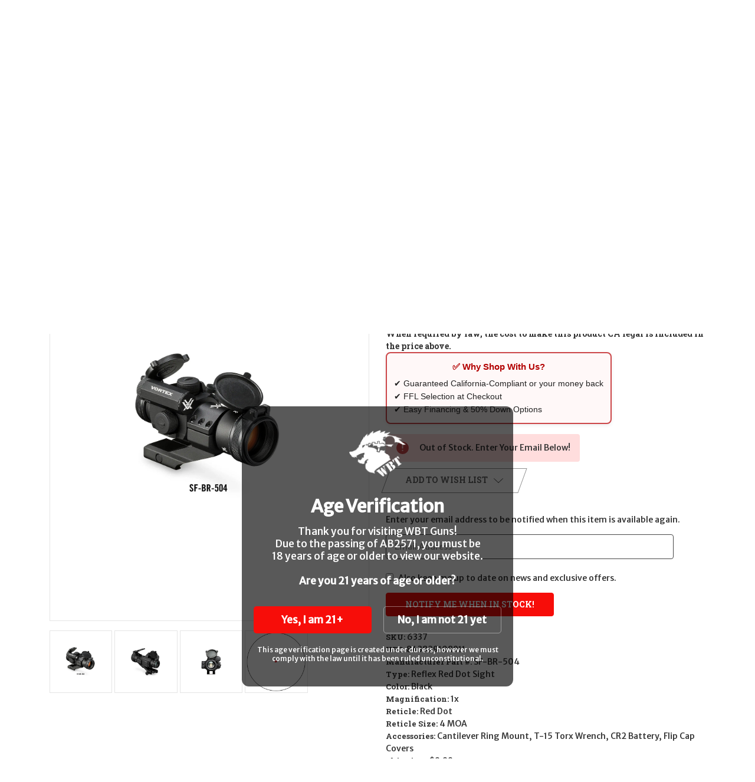

--- FILE ---
content_type: text/html; charset=UTF-8
request_url: https://wbtguns.com/scopes-sights/red-dot-sights/vortex-strikefire-ii-red-dot-sight/
body_size: 31711
content:


<!DOCTYPE html>
<html class="no-js" lang="en">
    <head>
        <title>Vortex Strikefire II Red Dot Sight</title>
        <link rel="dns-prefetch preconnect" href="https://cdn11.bigcommerce.com/s-xx3jsywo35" crossorigin><link rel="dns-prefetch preconnect" href="https://fonts.googleapis.com/" crossorigin><link rel="dns-prefetch preconnect" href="https://fonts.gstatic.com/" crossorigin>
        <meta property="product:price:amount" content="199.99" /><meta property="product:price:currency" content="USD" /><meta property="og:url" content="https://wbtguns.com/scopes-sights/red-dot-sights/vortex-strikefire-ii-red-dot-sight/" /><meta property="og:site_name" content="Wilde Built Tactical, LLC" /><meta name="keywords" content="843829108911, SF-BR-504, Vortex, Strikefire II, Red Dot Sight"><meta name="description" content="When situations demand split-second target acquisition and maximum field of view, mount up the Strikefire II and get shooting."><link rel='canonical' href='https://wbtguns.com/scopes-sights/red-dot-sights/vortex-strikefire-ii-red-dot-sight/' /><meta name='platform' content='bigcommerce.stencil' /><meta property="og:type" content="product" />
<meta property="og:title" content="Vortex StrikeFire II Red Dot Sight" />
<meta property="og:description" content="When situations demand split-second target acquisition and maximum field of view, mount up the Strikefire II and get shooting." />
<meta property="og:image" content="https://cdn11.bigcommerce.com/s-xx3jsywo35/products/6337/images/16419/vtx_rd_strikefire-2_sf-rg-504_ca_2__20537.1681845335.386.513.jpg?c=2" />
<meta property="fb:admins" content="bryan@wbtguns.com" />
<meta property="pinterest:richpins" content="enabled" />
        
         

        <link href="https://cdn11.bigcommerce.com/s-xx3jsywo35/product_images/wbt-favicon-logo.png?t&#x3D;1758736158" rel="shortcut icon">
        <meta name="viewport" content="width=device-width, initial-scale=1">

        <script>
            document.documentElement.className = document.documentElement.className.replace('no-js', 'js');
        </script>

        <script>
    function browserSupportsAllFeatures() {
        return window.Promise
            && window.fetch
            && window.URL
            && window.URLSearchParams
            && window.WeakMap
            // object-fit support
            && ('objectFit' in document.documentElement.style);
    }

    function loadScript(src) {
        var js = document.createElement('script');
        js.src = src;
        js.onerror = function () {
            console.error('Failed to load polyfill script ' + src);
        };
        document.head.appendChild(js);
    }

    if (!browserSupportsAllFeatures()) {
        loadScript('https://cdn11.bigcommerce.com/s-xx3jsywo35/stencil/4afb29f0-7d24-013e-82b9-76f70e2f1201/e/2b2237f0-14dd-013e-646c-7a45647cdd70/dist/theme-bundle.polyfills.js');
    }
</script>
        <script>window.consentManagerTranslations = `{"locale":"en","locales":{"consent_manager.data_collection_warning":"en","consent_manager.accept_all_cookies":"en","consent_manager.gdpr_settings":"en","consent_manager.data_collection_preferences":"en","consent_manager.manage_data_collection_preferences":"en","consent_manager.use_data_by_cookies":"en","consent_manager.data_categories_table":"en","consent_manager.allow":"en","consent_manager.accept":"en","consent_manager.deny":"en","consent_manager.dismiss":"en","consent_manager.reject_all":"en","consent_manager.category":"en","consent_manager.purpose":"en","consent_manager.functional_category":"en","consent_manager.functional_purpose":"en","consent_manager.analytics_category":"en","consent_manager.analytics_purpose":"en","consent_manager.targeting_category":"en","consent_manager.advertising_category":"en","consent_manager.advertising_purpose":"en","consent_manager.essential_category":"en","consent_manager.esential_purpose":"en","consent_manager.yes":"en","consent_manager.no":"en","consent_manager.not_available":"en","consent_manager.cancel":"en","consent_manager.save":"en","consent_manager.back_to_preferences":"en","consent_manager.close_without_changes":"en","consent_manager.unsaved_changes":"en","consent_manager.by_using":"en","consent_manager.agree_on_data_collection":"en","consent_manager.change_preferences":"en","consent_manager.cancel_dialog_title":"en","consent_manager.privacy_policy":"en","consent_manager.allow_category_tracking":"en","consent_manager.disallow_category_tracking":"en"},"translations":{"consent_manager.data_collection_warning":"We use cookies (and other similar technologies) to collect data to improve your shopping experience.","consent_manager.accept_all_cookies":"Accept All Cookies","consent_manager.gdpr_settings":"Settings","consent_manager.data_collection_preferences":"Website Data Collection Preferences","consent_manager.manage_data_collection_preferences":"Manage Website Data Collection Preferences","consent_manager.use_data_by_cookies":" uses data collected by cookies and JavaScript libraries to improve your shopping experience.","consent_manager.data_categories_table":"The table below outlines how we use this data by category. To opt out of a category of data collection, select 'No' and save your preferences.","consent_manager.allow":"Allow","consent_manager.accept":"Accept","consent_manager.deny":"Deny","consent_manager.dismiss":"Dismiss","consent_manager.reject_all":"Reject all","consent_manager.category":"Category","consent_manager.purpose":"Purpose","consent_manager.functional_category":"Functional","consent_manager.functional_purpose":"Enables enhanced functionality, such as videos and live chat. If you do not allow these, then some or all of these functions may not work properly.","consent_manager.analytics_category":"Analytics","consent_manager.analytics_purpose":"Provide statistical information on site usage, e.g., web analytics so we can improve this website over time.","consent_manager.targeting_category":"Targeting","consent_manager.advertising_category":"Advertising","consent_manager.advertising_purpose":"Used to create profiles or personalize content to enhance your shopping experience.","consent_manager.essential_category":"Essential","consent_manager.esential_purpose":"Essential for the site and any requested services to work, but do not perform any additional or secondary function.","consent_manager.yes":"Yes","consent_manager.no":"No","consent_manager.not_available":"N/A","consent_manager.cancel":"Cancel","consent_manager.save":"Save","consent_manager.back_to_preferences":"Back to Preferences","consent_manager.close_without_changes":"You have unsaved changes to your data collection preferences. Are you sure you want to close without saving?","consent_manager.unsaved_changes":"You have unsaved changes","consent_manager.by_using":"By using our website, you're agreeing to our","consent_manager.agree_on_data_collection":"By using our website, you're agreeing to the collection of data as described in our ","consent_manager.change_preferences":"You can change your preferences at any time","consent_manager.cancel_dialog_title":"Are you sure you want to cancel?","consent_manager.privacy_policy":"Privacy Policy","consent_manager.allow_category_tracking":"Allow [CATEGORY_NAME] tracking","consent_manager.disallow_category_tracking":"Disallow [CATEGORY_NAME] tracking"}}`;</script>

        <script>
            window.lazySizesConfig = window.lazySizesConfig || {};
            window.lazySizesConfig.loadMode = 1;
        </script>
        <script async src="https://cdn11.bigcommerce.com/s-xx3jsywo35/stencil/4afb29f0-7d24-013e-82b9-76f70e2f1201/e/2b2237f0-14dd-013e-646c-7a45647cdd70/dist/theme-bundle.head_async.js"></script>
        
        <link href="https://fonts.googleapis.com/css?family=Roboto+Slab:700%7CMerriweather+Sans:500&display=block" rel="stylesheet">
        
        <script async src="https://cdn11.bigcommerce.com/s-xx3jsywo35/stencil/4afb29f0-7d24-013e-82b9-76f70e2f1201/e/2b2237f0-14dd-013e-646c-7a45647cdd70/dist/theme-bundle.font.js"></script>

        <link data-stencil-stylesheet href="https://cdn11.bigcommerce.com/s-xx3jsywo35/stencil/4afb29f0-7d24-013e-82b9-76f70e2f1201/e/2b2237f0-14dd-013e-646c-7a45647cdd70/css/theme-96eea650-7d24-013e-1d3b-2ef804853043.css" rel="stylesheet">

        <!-- Start Tracking Code for analytics_googleanalytics4 -->

<script data-cfasync="false" src="https://cdn11.bigcommerce.com/shared/js/google_analytics4_bodl_subscribers-358423becf5d870b8b603a81de597c10f6bc7699.js" integrity="sha256-gtOfJ3Avc1pEE/hx6SKj/96cca7JvfqllWA9FTQJyfI=" crossorigin="anonymous"></script>
<script data-cfasync="false">
  (function () {
    window.dataLayer = window.dataLayer || [];

    function gtag(){
        dataLayer.push(arguments);
    }

    function initGA4(event) {
         function setupGtag() {
            function configureGtag() {
                gtag('js', new Date());
                gtag('set', 'developer_id.dMjk3Nj', true);
                gtag('config', 'G-FHPWVFFX39');
            }

            var script = document.createElement('script');

            script.src = 'https://www.googletagmanager.com/gtag/js?id=G-FHPWVFFX39';
            script.async = true;
            script.onload = configureGtag;

            document.head.appendChild(script);
        }

        setupGtag();

        if (typeof subscribeOnBodlEvents === 'function') {
            subscribeOnBodlEvents('G-FHPWVFFX39', false);
        }

        window.removeEventListener(event.type, initGA4);
    }

    

    var eventName = document.readyState === 'complete' ? 'consentScriptsLoaded' : 'DOMContentLoaded';
    window.addEventListener(eventName, initGA4, false);
  })()
</script>

<!-- End Tracking Code for analytics_googleanalytics4 -->

<!-- Start Tracking Code for analytics_siteverification -->

<meta name="msvalidate.01" content="5ECFE07B5EEDCE4BB9B1AADB427EC456" />
<meta name="DC.title" content="San Diego Gun Store | California Legal Guns | CA Legal AR15" />
<meta name="geo.region" content="US-CA" />
<meta name="geo.placename" content="La Mesa" />
<meta name="geo.position" content="39.78373;-100.445882" />
<meta name="ICBM" content="39.78373, -100.445882" />
<meta property="og:locale" content="en_US" />
<meta property="og:type" content="website">
<meta property="og:title" content="San Diego Gun Store | California Legal Guns | CA Legal AR15"/>
<meta property="og:url" content="https://wbtguns.com/" />
<meta property="og:site_name" content="WBTGuns" />
<meta property="og:image" content="https://cdn11.bigcommerce.com/s-xx3jsywo35/images/stencil/700x93/logo_1544592498__68620.original.png" />
<meta property="og:description" content="A San Diego gun store for California Legal Guns and tactical equipment not found anywhere else. We carry the best selection California Legal Rifles, Pistols and Shotguns. Also, a well-priced source of firearms among all San Diego Gun Store." />

<meta name="twitter:card" content="summary_large_image" />
<meta name="twitter:site" content="@wbtguns" />
<meta name="twitter:creator" content="https://wbtguns.com" />
<meta name="twitter:title" content="San Diego Gun Store | California Legal Guns | CA Legal AR15" />
<meta name="twitter:image" content="https://cdn11.bigcommerce.com/s-xx3jsywo35/images/stencil/700x93/logo_1544592498__68620.original.png" />
<meta name="twitter:description" content="A San Diego gun store for California Legal Guns and tactical equipment not found anywhere else. We carry the best selection California Legal Rifles, Pistols and Shotguns. Also, a well-priced source of firearms among all San Diego Gun Stores." />
<meta name="google-site-verification" content="656K7DxG4w1SfHsdAUU6onRrfj_GdSP3D9RtdiRLNKY" />

<!-- JQUERY -->
<script charset="UTF-8" src="https://ajax.googleapis.com/ajax/libs/jquery/3.4.1/jquery.min.js"></script>
<script charset="UTF-8" src="https://code.jquery.com/ui/1.12.0/jquery-ui.min.js" integrity="sha256-eGE6blurk5sHj+rmkfsGYeKyZx3M4bG+ZlFyA7Kns7E=" crossorigin="anonymous"></script>


<!-- End Tracking Code for analytics_siteverification -->


<script src="https://www.google.com/recaptcha/api.js" async defer></script>
<script id="chatway" async="true" src="https://cdn.chatway.app/widget.js?id=wmKN2KTqDjUA"></script>
<script type="text/javascript">
var BCData = {"product_attributes":{"sku":"6337","upc":"843829108911","mpn":"SF-BR-504","gtin":null,"weight":null,"base":true,"image":null,"price":{"without_tax":{"formatted":"$199.99","value":199.99,"currency":"USD"},"tax_label":"Theft By The Government: Taxes","rrp_without_tax":{"formatted":"$274.99","value":274.99,"currency":"USD"},"saved":{"formatted":"$75.00","value":75,"currency":"USD"}},"stock":0,"instock":false,"stock_message":"Out of Stock. Enter Your Email Below!","purchasable":true,"purchasing_message":"The selected product combination is currently unavailable."}};
</script>
<script>
/* hero‑carousel‑object‑fit override ------------------------------ */
window.enableObjectFitCompat = false;   // <‑‑  disables the swap to m‑slider.jpg
</script>
 <script data-cfasync="false" src="https://microapps.bigcommerce.com/bodl-events/1.9.4/index.js" integrity="sha256-Y0tDj1qsyiKBRibKllwV0ZJ1aFlGYaHHGl/oUFoXJ7Y=" nonce="" crossorigin="anonymous"></script>
 <script data-cfasync="false" nonce="">

 (function() {
    function decodeBase64(base64) {
       const text = atob(base64);
       const length = text.length;
       const bytes = new Uint8Array(length);
       for (let i = 0; i < length; i++) {
          bytes[i] = text.charCodeAt(i);
       }
       const decoder = new TextDecoder();
       return decoder.decode(bytes);
    }
    window.bodl = JSON.parse(decodeBase64("[base64]"));
 })()

 </script>

<script nonce="">
(function () {
    var xmlHttp = new XMLHttpRequest();

    xmlHttp.open('POST', 'https://bes.gcp.data.bigcommerce.com/nobot');
    xmlHttp.setRequestHeader('Content-Type', 'application/json');
    xmlHttp.send('{"store_id":"1000280284","timezone_offset":"-7.0","timestamp":"2025-11-07T14:14:01.29704400Z","visit_id":"a0881390-552e-40a7-bb53-76e20eba3850","channel_id":1}');
})();
</script>

    </head>
    <body class="style-parallel ">
        <svg data-src="https://cdn11.bigcommerce.com/s-xx3jsywo35/stencil/4afb29f0-7d24-013e-82b9-76f70e2f1201/e/2b2237f0-14dd-013e-646c-7a45647cdd70/img/icon-sprite.svg" class="icons-svg-sprite"></svg>

        <a href="#main-content" class="skip-to-main-link">Skip to main content</a>

<div data-content-region="home_above_announcments"></div>
<div data-content-region="home_above_announcments--global"><div data-layout-id="c374e4a8-b010-4228-af53-f6f4800d4533">       <div data-sub-layout-container="81350d96-3878-46b3-9778-4e11cf176fe7" data-layout-name="Layout">
    <style data-container-styling="81350d96-3878-46b3-9778-4e11cf176fe7">
        [data-sub-layout-container="81350d96-3878-46b3-9778-4e11cf176fe7"] {
            box-sizing: border-box;
            display: flex;
            flex-wrap: wrap;
            z-index: 0;
            position: relative;
            height: ;
            padding-top: 0px;
            padding-right: 0px;
            padding-bottom: 0px;
            padding-left: 0px;
            margin-top: 0px;
            margin-right: 0px;
            margin-bottom: 0px;
            margin-left: 0px;
            border-width: 0px;
            border-style: solid;
            border-color: #333333;
        }

        [data-sub-layout-container="81350d96-3878-46b3-9778-4e11cf176fe7"]:after {
            display: block;
            position: absolute;
            top: 0;
            left: 0;
            bottom: 0;
            right: 0;
            background-size: cover;
            z-index: auto;
        }
    </style>

    <div data-sub-layout="e61467f8-6a48-4c28-aaca-3b04a097e1b3">
        <style data-column-styling="e61467f8-6a48-4c28-aaca-3b04a097e1b3">
            [data-sub-layout="e61467f8-6a48-4c28-aaca-3b04a097e1b3"] {
                display: flex;
                flex-direction: column;
                box-sizing: border-box;
                flex-basis: 50%;
                max-width: 50%;
                z-index: 0;
                position: relative;
                height: ;
                padding-top: 0px;
                padding-right: 10.5px;
                padding-bottom: 0px;
                padding-left: 10.5px;
                margin-top: 0px;
                margin-right: 0px;
                margin-bottom: 0px;
                margin-left: 0px;
                border-width: 0px;
                border-style: solid;
                border-color: #333333;
                justify-content: center;
            }
            [data-sub-layout="e61467f8-6a48-4c28-aaca-3b04a097e1b3"]:after {
                display: block;
                position: absolute;
                top: 0;
                left: 0;
                bottom: 0;
                right: 0;
                background-size: cover;
                z-index: auto;
            }
            @media only screen and (max-width: 700px) {
                [data-sub-layout="e61467f8-6a48-4c28-aaca-3b04a097e1b3"] {
                    flex-basis: 100%;
                    max-width: 100%;
                }
            }
        </style>
    </div>
    <div data-sub-layout="1d2b1bf0-6126-4de8-96c8-cb6d7b7095da">
        <style data-column-styling="1d2b1bf0-6126-4de8-96c8-cb6d7b7095da">
            [data-sub-layout="1d2b1bf0-6126-4de8-96c8-cb6d7b7095da"] {
                display: flex;
                flex-direction: column;
                box-sizing: border-box;
                flex-basis: 50%;
                max-width: 50%;
                z-index: 0;
                position: relative;
                height: ;
                padding-top: 0px;
                padding-right: 10.5px;
                padding-bottom: 0px;
                padding-left: 10.5px;
                margin-top: 0px;
                margin-right: 0px;
                margin-bottom: 0px;
                margin-left: 0px;
                border-width: 0px;
                border-style: solid;
                border-color: #333333;
                justify-content: center;
            }
            [data-sub-layout="1d2b1bf0-6126-4de8-96c8-cb6d7b7095da"]:after {
                display: block;
                position: absolute;
                top: 0;
                left: 0;
                bottom: 0;
                right: 0;
                background-size: cover;
                z-index: auto;
            }
            @media only screen and (max-width: 700px) {
                [data-sub-layout="1d2b1bf0-6126-4de8-96c8-cb6d7b7095da"] {
                    flex-basis: 100%;
                    max-width: 100%;
                }
            }
        </style>
    </div>
</div>

</div></div>

<div class="announcementBar">
  <div class="container-header">

    <div class="announcementBar-left action-btn-enable">

      <div class="companyInfo">
        <svg height="15" xmlns="http://www.w3.org/2000/svg" viewBox="0 0 306.59 306.55">
          <path d="M85.24,6c4.6,1.57,9.14,3.49,11.33,8.11a24.56,24.56,0,0,1,2.59,9.64A209.15,209.15,0,0,0,109,84c2.19,6.79.17,12.76-4.84,17.77-11.63,11.66-23.22,23.36-34.89,35-1.42,1.4-1.78,2.39-.77,4.29q38,71.46,109.61,109.09c.44.23.9.43,2.06,1a17.12,17.12,0,0,1,1.77-2.51c11.33-11.4,22.73-22.72,34-34.16,5.62-5.69,12-7.34,19.65-4.88a195.67,195.67,0,0,0,56.15,9.32,33.49,33.49,0,0,1,10.77,1.87c5.46,2,8,6.91,9.68,12.19v65.87a7.1,7.1,0,0,0-.58,1c-3,8.71-8.79,13-18,12.72s-18.16-.53-27.19-1.4A282.09,282.09,0,0,1,197,295.47,288,288,0,0,1,89.3,226.59a287.09,287.09,0,0,1-61.94-93.36A289.26,289.26,0,0,1,5.61,24.57c-.07-7.7,3-13.49,10-17C16.81,7,18.11,6.53,19.37,6Z" transform="translate(-5.61 -6)"/>
        </svg>
        <span><a href="tel:(619)667-9453">(619)667-9453</a></span>
      </div><!--.companyInfo ends-->

      <div class="emailInfo">
        <svg height="12px" xmlns="http://www.w3.org/2000/svg" viewBox="0 0 400 280">
          <polygon points="0 67.5 0 214.22 104.8 146.1 0 67.5"/>
          <polygon points="400 214.22 400 67.5 295.2 146.1 400 214.22"/>
          <polygon points="200 217.5 130.36 165.27 0 250 0 280 400 280 400 250 269.64 165.27 200 217.5"/>
          <polygon points="0 30 200 180 400 30 400 0 0 0 0 30"/>
        </svg>
        <span><a href="mailto:sales@wbtguns.com">CONTACT US</a></span>
      </div><!--.emailInfo ends-->

    </div><!--.top-left ends-->


    <div class="announcementBar-right store-number-enable store-email-enable">
      <div>
        <div>
          <a class="style-action" href="/login.php"><span>MY ACCOUNT</span></a>
        </div>
      </div>
    </div>


  </div>
</div><!--.top-bar ends-->


<header id="header" class="header gradient-bg" role="banner"  data-apitok="eyJ0eXAiOiJKV1QiLCJhbGciOiJFUzI1NiJ9.eyJjaWQiOlsxXSwiY29ycyI6WyJodHRwczovL3didGd1bnMuY29tIl0sImVhdCI6MTc2MjY0ODQ1MywiaWF0IjoxNzYyNDc1NjUzLCJpc3MiOiJCQyIsInNpZCI6MTAwMDI4MDI4NCwic3ViIjoiQkMiLCJzdWJfdHlwZSI6MCwidG9rZW5fdHlwZSI6MX0.fbe62diGFffATAscUqNLPE-ew7Tk9C8Acff1mFzaWicxQJF32RdkdL9ExaAIl_Xlxeuc2znPvHJ5mRueRGCq6A">

    <div class="container-header">

      <div class="mobile-header">
        <div class="headerLeft-mobile">
          <a href="#" class="mobileMenu-toggle" data-mobile-menu-toggle="menu">
              <span class="mobileMenu-toggleIcon">Toggle menu</span>
          </a>
        </div>

        <div class="headerCenter-mobile">
              <div class="header-logo">
                  <a href="https://wbtguns.com/" class="header-logo__link" data-header-logo-link>
        <img class="header-logo-image-unknown-size"
             src="https://cdn11.bigcommerce.com/s-xx3jsywo35/images/stencil/original/image-manager/wbt-header-logo-08-2025.png?t=1756234373"
             alt="Wilde Built Tactical, LLC"
             title="Wilde Built Tactical, LLC">
</a>
              </div>
        </div>

        <div class="headerRight-mobile">
          <a class="navUser-action"
             data-cart-preview
             data-dropdown="cart-preview-dropdown"
             data-options="align:right"
             href="/cart.php"
             aria-label="Cart with 0 items"
          >
              

  <svg height="18" xmlns="http://www.w3.org/2000/svg" viewBox="0 0 453.63 400.65">
    <path d="M374.27,324a52.38,52.38,0,0,0-21.5-4.6H143.87l-7.68-45.06H399.36L453.63,93.57H105.47L93.7,26.49H0V58.75H66.05L111.62,325A54.38,54.38,0,0,0,87,397.18c12.8,26.62,45.57,37.38,72.19,24.58a54.59,54.59,0,0,0,25.6-70.15H303.62a53.72,53.72,0,0,0,27.64,70.66c27.14,11.77,58.88-.51,70.66-27.65C414.21,367.48,401.41,335.74,374.27,324Z" transform="translate(0 -26.49)"/>
  </svg>
              <span class="headerTitle navUser-item-cartLabel">Cart</span>
              <span class="countPill cart-quantity"></span>
          </a>
        </div>
      </div><!--.mobile-header ends-->


      <div class="headerLeft logo-active">


              <div class="header-logo">
                  <a href="https://wbtguns.com/" class="header-logo__link" data-header-logo-link>
        <img class="header-logo-image-unknown-size"
             src="https://cdn11.bigcommerce.com/s-xx3jsywo35/images/stencil/original/image-manager/wbt-header-logo-08-2025.png?t=1756234373"
             alt="Wilde Built Tactical, LLC"
             title="Wilde Built Tactical, LLC">
</a>
              </div>


      </div><!--.headerLeft ends-->


      <div class="headerCenter">

          
<div class="main-nav">
  <ul>
         <li class="navPages-item navPages-item-page">
             <a class="navPages-action style-action"
                href="https://wbtguns.com"
                aria-label="Home"
             >
                 <span>Home</span>
             </a>

         </li>
         <li class="navPages-item navPages-item-page">
             <a class="navPages-action style-action"
                href="https://wbtguns.com/san-diego-gun-store/"
                aria-label="SAN DIEGO FFL"
             >
                 <span>SAN DIEGO FFL</span>
             </a>

         </li>
         <li class="navPages-item navPages-item-page">
             <a class="navPages-action style-action"
                href="https://wbtguns.com/faq/"
                aria-label="FAQ"
             >
                 <span>FAQ</span>
             </a>

         </li>
         <li class="navPages-item navPages-item-page">
             <a class="navPages-action style-action"
                href="https://wbtguns.com/services/"
                aria-label="SERVICES"
             >
                 <span>SERVICES</span>
             </a>

         </li>
         <li class="navPages-item navPages-item-page">
             <a class="navPages-action style-action"
                href="https://wbtguns.com/financing/"
                aria-label="Financing"
             >
                 <span>Financing</span>
             </a>

         </li>
         <li class="navPages-item navPages-item-page">
             <a class="navPages-action style-action"
                href="https://wbtguns.com/blog/"
                aria-label="Blog"
             >
                 <span>Blog</span>
             </a>

         </li>
         <li class="navPages-item navPages-item-page">
             <a class="navPages-action style-action"
                href="https://wbtguns.com/terms-conditions/"
                aria-label="Terms &amp; Conditions"
             >
                 <span>Terms &amp; Conditions</span>
             </a>

         </li>
         <li class="navPages-item navPages-item-page">
             <a class="navPages-action style-action"
                href="https://wbtguns.com/contact-us/"
                aria-label="CONTACT US"
             >
                 <span>CONTACT US</span>
             </a>

         </li>
   </ul>
</div><!--.main-nav ends-->

      </div><!--.headerCenter ends-->


      <div class="headerRight logo-active">
        <nav class="navUser">

    <ul class="navUser-section navUser-section--alt">

        <li class="navUser-item">
            <a class="navUser-action navUser-item--compare"
               href="/compare"
               data-compare-nav
               aria-label="Compare"
            >
            <svg role="img" aria-labelledby="usericontitle  usericondesc" height="20" xmlns="http://www.w3.org/2000/svg" viewBox="0 0 18.08 15.31">
              <title id="usericontitle">User Icon image</title>
              <desc id="usericondesc">Filled in black circle with a filled in black body shape underneath</desc>
              <path d="M6.5,10.28a.36.36,0,0,0-.26.11.36.36,0,0,0-.12.27v2.55H1v-11H8.54V3.61a.88.88,0,0,1,.53-.17h.55V1.73a.35.35,0,0,0-.35-.34H.34A.34.34,0,0,0,0,1.73v12a.35.35,0,0,0,.34.35H7A.32.32,0,0,0,7.26,14l.85-.95V10.28Z" transform="translate(0 -1.39)"/><path class="cls-1" d="M5.48,9.18,7.69,7.36a.22.22,0,0,0,0-.31c-.22-.22-2.28-1.77-2.28-1.77s-.28-.28-.28.09v1H2s-.13,0-.13.17V7.93c0,.24.16.2.16.2H5.22v1C5.22,9.46,5.48,9.18,5.48,9.18Z" transform="translate(0 -1.39)"/>
              <path d="M17.74,4H8.8a.34.34,0,0,0-.34.34V16.35a.34.34,0,0,0,.34.34h6.67a.33.33,0,0,0,.25-.11L18,14a.35.35,0,0,0,.09-.23V4.3A.34.34,0,0,0,17.74,4ZM17,12.86H15a.37.37,0,0,0-.27.11.39.39,0,0,0-.11.27v2.55H9.49v-11H17v8Z" transform="translate(0 -1.39)"/><path class="cls-1" d="M12.65,12.29s.28.27.28-.09v-.95H16.1s.13,0,.13-.17V9.63c0-.23-.15-.19-.15-.19H12.86v-1c0-.3-.26,0-.26,0l-2.21,1.83a.21.21,0,0,0,0,.31C10.59,10.73,12.65,12.29,12.65,12.29Z" transform="translate(0 -1.39)"/>
            </svg>
             <span class="headerTitle">Compare</span>
             <span class="countPill countPill--positive countPill--alt"></span>
            </a>
        </li>

<!-- Quicksearch
        <li class="navUser-item">

          <a class="navUser-action navUser-action--quickSearch"
             href="#" data-search="quickSearch"
             aria-controls="quickSearch"
             aria-expanded="false"
             aria-label="Search"
          >
          <svg role="img" aria-labelledby="quicksearchicontitle  quicksearchicondesc" height="18" xmlns="http://www.w3.org/2000/svg" xmlns:xlink="http://www.w3.org/1999/xlink" x="0px" y="0px" viewBox="0 0 413.1 413.1" enable-background="new 0 0 413.1 413.1" xml:space="preserve">
            <title id="quicksearchicontitle">Magnifying glass image</title>
            <desc id="quicksearchicondesc">Large red circle with a black border</desc>
            <path d="M289.5,49.6c-66.1-66.2-173.8-66.2-239.9,0c-66.1,66.1-66.1,173.8,0,239.9c63.9,63.9,166.4,66.1,233,6.6l13.5,13.5
                      c-3.4,8.6-1.6,18.7,5.3,25.6l71,71c9.3,9.3,24.5,9.3,33.8,0c9.3-9.3,9.3-24.5,0-33.8l-71-71c-6.9-6.9-17-8.7-25.6-5.3l-13.5-13.5
                      C355.6,216,353.4,113.5,289.5,49.6z M69.9,269.3c-55-55-55-144.4,0-199.4c55-55,144.4-55,199.4,0s55,144.4,0,199.4
                      S124.9,324.2,69.9,269.3z"></path>
            <path d="M103.4,102.1c24-24,51.9-41.4,81.3-52.3c-33.2-1.9-68.8,11-96.2,38.4c-27.7,27.7-40.6,63.9-38.2,97.6 C61,155.6,78.7,126.8,103.4,102.1z"></path>
          </svg>
          <span class="headerTitle">Search</span>
          </a>
        </li>
-->
        
        <li class="navUser-item navUser-item--search">
  <form class="siteSearch-form"
        action="/search.php"
        method="get"
        role="search"
        aria-label="search.search_for">
    <input class="siteSearch-input"
           id="search_query"
           name="search_query"
           type="search"
           placeholder="Search"
           autocomplete="off"
           aria-label="search.search_for" />
    <input type="hidden" name="section" value="product">
    <button class="siteSearch-button" type="submit" aria-label="search.search">
      <!-- reuse your same magnifier SVG so styling stays consistent -->
      <svg role="img" aria-labelledby="quicksearchicontitle quicksearchicondesc" height="18" xmlns="http://www.w3.org/2000/svg" viewBox="0 0 413.1 413.1">
        <title id="quicksearchicontitle">Magnifying glass image</title>
        <desc id="quicksearchicondesc">Large red circle with a black border</desc>
        <path d="M289.5,49.6c-66.1-66.2-173.8-66.2-239.9,0c-66.1,66.1-66.1,173.8,0,239.9c63.9,63.9,166.4,66.1,233,6.6l13.5,13.5
                  c-3.4,8.6-1.6,18.7,5.3,25.6l71,71c9.3,9.3,24.5,9.3,33.8,0c9.3-9.3,9.3-24.5,0-33.8l-71-71c-6.9-6.9-17-8.7-25.6-5.3l-13.5-13.5
                  C355.6,216,353.4,113.5,289.5,49.6z M69.9,269.3c-55-55-55-144.4,0-199.4c55-55,144.4-55,199.4,0s55,144.4,0,199.4
                  S124.9,324.2,69.9,269.3z"></path>
        <path d="M103.4,102.1c24-24,51.9-41.4,81.3-52.3c-33.2-1.9-68.8,11-96.2,38.4c-27.7,27.7-40.6,63.9-38.2,97.6 C61,155.6,78.7,126.8,103.4,102.1z"></path>
      </svg>
    </button>
  </form>
</li>


            <li class="navUser-item">
              <a class="navUser-action gift-cert"
                 href="/giftcertificates.php"
                 aria-label="Gift Certificates"
              >
              <svg role="img" aria-labelledby="giftcerttitle  giftcertdesc" height="18" xmlns="http://www.w3.org/2000/svg" viewBox="0 0 512 325.32">
                <title id="giftcerttitle">Gift card image</title>
                <desc id="giftcertdesc">Large square black image with a bow ontop</desc>
                <path d="M118.93,226.9a17,17,0,0,0-24,24.16c3.3,3.23,17.13,6.89,33,9.15-2.82-19-6.62-30.63-8.95-33.31Z" transform="translate(0 -93.34)"/>
                <path d="M183,222a16.89,16.89,0,0,0-12,5c-2.29,2.62-6.07,14.22-8.9,33.24,15.85-2.26,29.69-5.92,33-9.15A17,17,0,0,0,183,222Z" transform="translate(0 -93.34)"/>
                <path d="M59.91,239a47,47,0,0,1,70-41V93.34H0V262H65.92A46.68,46.68,0,0,1,59.91,239Z" transform="translate(0 -93.34)"/>
                <path d="M100.49,342.7,79.28,321.48,108.74,292H0V418.66H130V313.23Z" transform="translate(0 -93.34)"/>
                <path d="M210.63,321.48,189.42,342.7,160,313.23V418.66H512V292H181.17Z" transform="translate(0 -93.34)"/>
                <path d="M160,93.34V198a47,47,0,0,1,64,64H512V93.34ZM453,212.78v9.48H441.14v-9.69a33,33,0,0,1-17.63-9.27l8.6-8.14c3.49,3.69,9.64,6.17,15.3,6.17,6,0,13-1.88,13-7.15v-.05c.05-6.28-4.14-8.18-14.44-11.29-4.81-1.46-9.79-3-13.87-5.77a17.79,17.79,0,0,1-8.1-15.45c0-9.38,6.63-16.27,17.16-18.58V133.1H453v9.29a36.8,36.8,0,0,1,15.74,5.19l-6.42,9.95a26,26,0,0,0-13-3.5c-6.23,0-13.5,2-13.5,7.59,0,5,3.05,6.7,13.55,9.88,5,1.52,10.26,3.1,14.55,6.14,5.56,3.94,8.35,9.51,8.3,16.57C472.22,204.06,464.69,211.1,453,212.78Z" transform="translate(0 -93.34)"/>
              </svg>
                  <span class="headerTitle hidden">Gift</span>
                  <!-- <span class="headerTitle">Gift Certificates</span> -->
              </a>
            </li>


        <li class="navUser-item navUser-item--account">
                <a class="navUser-action"
                   href="/login.php"
                   aria-label="Sign in"
                >
                    <svg height="20" xmlns="http://www.w3.org/2000/svg" viewBox="0 0 198.27 187.04">
	<path d="M5,182.57c.49-2.31,1-4.63,1.47-6.94,6.15-27.71,21.37-49.08,45.23-64.36,1.84-1.18,3.81-3.1,5.67-3s3.41,2.27,5.06,3.59c15.59,12.4,33.22,17.26,52.91,14a62.73,62.73,0,0,0,33.26-16.56c1.34-1.26,2.28-1.39,3.9-.45q40.29,23.4,49.79,69c.38,1.83.66,3.68.91,5.53a7.28,7.28,0,0,1-6.46,8.18,25.64,25.64,0,0,1-3.28.15q-89.36,0-178.71.05c-4.49,0-7.91-1.3-9.75-5.63Z" transform="translate(-5 -4.65)"/>
	<path d="M104.08,118.21c-31.14-.14-56.73-25.72-56.73-56.74,0-31.3,25.91-57.09,57-56.82a56.72,56.72,0,0,1,56.58,56.94C160.72,93,135,118.34,104.08,118.21Z" transform="translate(-5 -4.65)"/>
</svg>
                    <span class="headerTitle">Sign in</span>
                </a>
                    <span class="navUser-or hidden">or</span>
                    <a class="navUser-action hide_signup"
                       href="/login.php?action&#x3D;create_account"
                       aria-label="Register"
                    >
                        Register
                    </a>
        </li>

        <li class="navUser-item navUser-item--cart">
            <a class="navUser-action"
               data-cart-preview
               data-dropdown="cart-preview-dropdown"
               data-options="align:right"
               href="/cart.php"
               aria-label="Cart with 0 items"
            >
                

  <svg height="18" xmlns="http://www.w3.org/2000/svg" viewBox="0 0 453.63 400.65">
    <path d="M374.27,324a52.38,52.38,0,0,0-21.5-4.6H143.87l-7.68-45.06H399.36L453.63,93.57H105.47L93.7,26.49H0V58.75H66.05L111.62,325A54.38,54.38,0,0,0,87,397.18c12.8,26.62,45.57,37.38,72.19,24.58a54.59,54.59,0,0,0,25.6-70.15H303.62a53.72,53.72,0,0,0,27.64,70.66c27.14,11.77,58.88-.51,70.66-27.65C414.21,367.48,401.41,335.74,374.27,324Z" transform="translate(0 -26.49)"/>
  </svg>
                <span class="headerTitle navUser-item-cartLabel">Cart</span>
                <span class="countPill cart-quantity"></span>
            </a>

            <div class="dropdown-menu" id="cart-preview-dropdown" data-dropdown-content aria-hidden="true"></div>
        </li>

        <li class="navUser-item navUser-item--currency">
                  </li>
    </ul>

    <div class="dropdown dropdown--quickSearch" id="quickSearch" aria-hidden="true" data-prevent-quick-search-close>
        <div class="closeSearch">
          <button class="closeSearch-btn"><span>Close</span></button>
        </div>
        <div class="container">
    <form class="form" onsubmit="return false" data-url="/search.php" data-quick-search-form>
        <fieldset class="form-fieldset">
            <div class="form-field">
                <label class="is-srOnly" for="nav-quick-search">Search</label>
                <input class="form-input"
                       data-search-quick
                       name="nav-quick-search"
                       id="nav-quick-search"
                       data-error-message="Search field cannot be empty."
                       placeholder="Search the store"
                       autocomplete="off"
                >
            </div>

            <button class="quickSearch-magnifying-glass" type="submit">
              <svg role="img" aria-labelledby="quicksearchicontitledesktop  quicksearchicondescdesktop" height="18" xmlns="http://www.w3.org/2000/svg" xmlns:xlink="http://www.w3.org/1999/xlink" x="0px" y="0px" viewBox="0 0 413.1 413.1" enable-background="new 0 0 413.1 413.1" xml:space="preserve">
                <title id="quicksearchicontitledesktop">Magnifying glass image</title>
                <desc id="quicksearchicondescdesktop">Large red circle with a black border</desc>
                <path d="M289.5,49.6c-66.1-66.2-173.8-66.2-239.9,0c-66.1,66.1-66.1,173.8,0,239.9c63.9,63.9,166.4,66.1,233,6.6l13.5,13.5
                          c-3.4,8.6-1.6,18.7,5.3,25.6l71,71c9.3,9.3,24.5,9.3,33.8,0c9.3-9.3,9.3-24.5,0-33.8l-71-71c-6.9-6.9-17-8.7-25.6-5.3l-13.5-13.5
                          C355.6,216,353.4,113.5,289.5,49.6z M69.9,269.3c-55-55-55-144.4,0-199.4c55-55,144.4-55,199.4,0s55,144.4,0,199.4
                          S124.9,324.2,69.9,269.3z"></path>
                <path d="M103.4,102.1c24-24,51.9-41.4,81.3-52.3c-33.2-1.9-68.8,11-96.2,38.4c-27.7,27.7-40.6,63.9-38.2,97.6 C61,155.6,78.7,126.8,103.4,102.1z"></path>
              </svg>
            </button>
        </fieldset>
    </form>
    <section class="quickSearchResults" data-bind="html: results"></section>
    <p role="status"
       aria-live="polite"
       class="aria-description--hidden"
       data-search-aria-message-predefined-text="product results for"
    ></p>

    <div class="searchproduct-holder">

      <div class="searchfeatured-products">
          <h3>Featured</h3>
          <ul>
              <li class="searchproduct-list">
                <a href="https://wbtguns.com/handguns/eaa-girsan-mc-p35-california-legal-9mm-black-chrome-rose-gold/">
                  <div class="searchproduct-img">
                    <img src="https://cdn11.bigcommerce.com/s-xx3jsywo35/images/stencil/160w/products/14128/34035/14128__37138.1761780879.jpg?c=2" alt="EAA Girsan MC P35 CALIFORNIA LEGAL - 9mm - Black Chrome/Rose Gold" title="EAA Girsan MC P35 CALIFORNIA LEGAL - 9mm - Black Chrome/Rose Gold" data-sizes="auto"
    srcset="[data-uri]"
data-srcset="https://cdn11.bigcommerce.com/s-xx3jsywo35/images/stencil/80w/products/14128/34035/14128__37138.1761780879.jpg?c=2 80w, https://cdn11.bigcommerce.com/s-xx3jsywo35/images/stencil/160w/products/14128/34035/14128__37138.1761780879.jpg?c=2 160w, https://cdn11.bigcommerce.com/s-xx3jsywo35/images/stencil/320w/products/14128/34035/14128__37138.1761780879.jpg?c=2 320w, https://cdn11.bigcommerce.com/s-xx3jsywo35/images/stencil/640w/products/14128/34035/14128__37138.1761780879.jpg?c=2 640w, https://cdn11.bigcommerce.com/s-xx3jsywo35/images/stencil/960w/products/14128/34035/14128__37138.1761780879.jpg?c=2 960w, https://cdn11.bigcommerce.com/s-xx3jsywo35/images/stencil/1280w/products/14128/34035/14128__37138.1761780879.jpg?c=2 1280w, https://cdn11.bigcommerce.com/s-xx3jsywo35/images/stencil/1920w/products/14128/34035/14128__37138.1761780879.jpg?c=2 1920w, https://cdn11.bigcommerce.com/s-xx3jsywo35/images/stencil/2560w/products/14128/34035/14128__37138.1761780879.jpg?c=2 2560w"

class="lazyload card-image"

 />
                  </div>
                  <div class="searchproduct-name">
                    EAA Girsan MC P35 CALIFORNIA LEGAL - 9mm - Black Chrome/Rose Gold
                  </div>
                </a>
              </li>
              <li class="searchproduct-list">
                <a href="https://wbtguns.com/handguns/walther-pdp-compact-4-california-legal-9mm/">
                  <div class="searchproduct-img">
                    <img src="https://cdn11.bigcommerce.com/s-xx3jsywo35/images/stencil/160w/products/13289/33804/waltherpdpcls96b5__31443.1756925944.jpg?c=2" alt="Walther PDP Compact (4&quot;) CALIFORNIA LEGAL - 9mm" title="Walther PDP Compact (4&quot;) CALIFORNIA LEGAL - 9mm" data-sizes="auto"
    srcset="[data-uri]"
data-srcset="https://cdn11.bigcommerce.com/s-xx3jsywo35/images/stencil/80w/products/13289/33804/waltherpdpcls96b5__31443.1756925944.jpg?c=2 80w, https://cdn11.bigcommerce.com/s-xx3jsywo35/images/stencil/160w/products/13289/33804/waltherpdpcls96b5__31443.1756925944.jpg?c=2 160w, https://cdn11.bigcommerce.com/s-xx3jsywo35/images/stencil/320w/products/13289/33804/waltherpdpcls96b5__31443.1756925944.jpg?c=2 320w, https://cdn11.bigcommerce.com/s-xx3jsywo35/images/stencil/640w/products/13289/33804/waltherpdpcls96b5__31443.1756925944.jpg?c=2 640w, https://cdn11.bigcommerce.com/s-xx3jsywo35/images/stencil/960w/products/13289/33804/waltherpdpcls96b5__31443.1756925944.jpg?c=2 960w, https://cdn11.bigcommerce.com/s-xx3jsywo35/images/stencil/1280w/products/13289/33804/waltherpdpcls96b5__31443.1756925944.jpg?c=2 1280w, https://cdn11.bigcommerce.com/s-xx3jsywo35/images/stencil/1920w/products/13289/33804/waltherpdpcls96b5__31443.1756925944.jpg?c=2 1920w, https://cdn11.bigcommerce.com/s-xx3jsywo35/images/stencil/2560w/products/13289/33804/waltherpdpcls96b5__31443.1756925944.jpg?c=2 2560w"

class="lazyload card-image"

 />
                  </div>
                  <div class="searchproduct-name">
                    Walther PDP Compact (4&quot;) CALIFORNIA LEGAL - 9mm
                  </div>
                </a>
              </li>
              <li class="searchproduct-list">
                <a href="https://wbtguns.com/current-sales/shadow-systems-mr920-elite-california-legal-9mm-fde/">
                  <div class="searchproduct-img">
                    <img src="https://cdn11.bigcommerce.com/s-xx3jsywo35/images/stencil/160w/products/8034/22696/8034-2__09480.1760470481.jpg?c=2" alt="Shadow Systems MR920 Elite CALIFORNIA LEGAL - 9mm - FDE" title="Shadow Systems MR920 Elite CALIFORNIA LEGAL - 9mm - FDE" data-sizes="auto"
    srcset="[data-uri]"
data-srcset="https://cdn11.bigcommerce.com/s-xx3jsywo35/images/stencil/80w/products/8034/22696/8034-2__09480.1760470481.jpg?c=2 80w, https://cdn11.bigcommerce.com/s-xx3jsywo35/images/stencil/160w/products/8034/22696/8034-2__09480.1760470481.jpg?c=2 160w, https://cdn11.bigcommerce.com/s-xx3jsywo35/images/stencil/320w/products/8034/22696/8034-2__09480.1760470481.jpg?c=2 320w, https://cdn11.bigcommerce.com/s-xx3jsywo35/images/stencil/640w/products/8034/22696/8034-2__09480.1760470481.jpg?c=2 640w, https://cdn11.bigcommerce.com/s-xx3jsywo35/images/stencil/960w/products/8034/22696/8034-2__09480.1760470481.jpg?c=2 960w, https://cdn11.bigcommerce.com/s-xx3jsywo35/images/stencil/1280w/products/8034/22696/8034-2__09480.1760470481.jpg?c=2 1280w, https://cdn11.bigcommerce.com/s-xx3jsywo35/images/stencil/1920w/products/8034/22696/8034-2__09480.1760470481.jpg?c=2 1920w, https://cdn11.bigcommerce.com/s-xx3jsywo35/images/stencil/2560w/products/8034/22696/8034-2__09480.1760470481.jpg?c=2 2560w"

class="lazyload card-image"

 />
                  </div>
                  <div class="searchproduct-name">
                    Shadow Systems MR920 Elite CALIFORNIA LEGAL - 9mm - FDE
                  </div>
                </a>
              </li>
              <li class="searchproduct-list">
                <a href="https://wbtguns.com/current-sales/shadow-systems-dr920p-elite-california-legal-9mm/">
                  <div class="searchproduct-img">
                    <img src="https://cdn11.bigcommerce.com/s-xx3jsywo35/images/stencil/160w/products/7811/33657/7811__06023.1761689510.jpg?c=2" alt="Shadow Systems DR920P Elite CALIFORNIA LEGAL - 9mm" title="Shadow Systems DR920P Elite CALIFORNIA LEGAL - 9mm" data-sizes="auto"
    srcset="[data-uri]"
data-srcset="https://cdn11.bigcommerce.com/s-xx3jsywo35/images/stencil/80w/products/7811/33657/7811__06023.1761689510.jpg?c=2 80w, https://cdn11.bigcommerce.com/s-xx3jsywo35/images/stencil/160w/products/7811/33657/7811__06023.1761689510.jpg?c=2 160w, https://cdn11.bigcommerce.com/s-xx3jsywo35/images/stencil/320w/products/7811/33657/7811__06023.1761689510.jpg?c=2 320w, https://cdn11.bigcommerce.com/s-xx3jsywo35/images/stencil/640w/products/7811/33657/7811__06023.1761689510.jpg?c=2 640w, https://cdn11.bigcommerce.com/s-xx3jsywo35/images/stencil/960w/products/7811/33657/7811__06023.1761689510.jpg?c=2 960w, https://cdn11.bigcommerce.com/s-xx3jsywo35/images/stencil/1280w/products/7811/33657/7811__06023.1761689510.jpg?c=2 1280w, https://cdn11.bigcommerce.com/s-xx3jsywo35/images/stencil/1920w/products/7811/33657/7811__06023.1761689510.jpg?c=2 1920w, https://cdn11.bigcommerce.com/s-xx3jsywo35/images/stencil/2560w/products/7811/33657/7811__06023.1761689510.jpg?c=2 2560w"

class="lazyload card-image"

 />
                  </div>
                  <div class="searchproduct-name">
                    Shadow Systems DR920P Elite CALIFORNIA LEGAL - 9mm
                  </div>
                </a>
              </li>
              <li class="searchproduct-list">
                <a href="https://wbtguns.com/handguns/shadow-systems-xr920-elite-california-legal-9mm/">
                  <div class="searchproduct-img">
                    <img src="https://cdn11.bigcommerce.com/s-xx3jsywo35/images/stencil/160w/products/7809/22208/7809__48991.1737590620.jpg?c=2" alt="Shadow Systems XR920 Elite CALIFORNIA LEGAL - 9mm" title="Shadow Systems XR920 Elite CALIFORNIA LEGAL - 9mm" data-sizes="auto"
    srcset="[data-uri]"
data-srcset="https://cdn11.bigcommerce.com/s-xx3jsywo35/images/stencil/80w/products/7809/22208/7809__48991.1737590620.jpg?c=2 80w, https://cdn11.bigcommerce.com/s-xx3jsywo35/images/stencil/160w/products/7809/22208/7809__48991.1737590620.jpg?c=2 160w, https://cdn11.bigcommerce.com/s-xx3jsywo35/images/stencil/320w/products/7809/22208/7809__48991.1737590620.jpg?c=2 320w, https://cdn11.bigcommerce.com/s-xx3jsywo35/images/stencil/640w/products/7809/22208/7809__48991.1737590620.jpg?c=2 640w, https://cdn11.bigcommerce.com/s-xx3jsywo35/images/stencil/960w/products/7809/22208/7809__48991.1737590620.jpg?c=2 960w, https://cdn11.bigcommerce.com/s-xx3jsywo35/images/stencil/1280w/products/7809/22208/7809__48991.1737590620.jpg?c=2 1280w, https://cdn11.bigcommerce.com/s-xx3jsywo35/images/stencil/1920w/products/7809/22208/7809__48991.1737590620.jpg?c=2 1920w, https://cdn11.bigcommerce.com/s-xx3jsywo35/images/stencil/2560w/products/7809/22208/7809__48991.1737590620.jpg?c=2 2560w"

class="lazyload card-image"

 />
                  </div>
                  <div class="searchproduct-name">
                    Shadow Systems XR920 Elite CALIFORNIA LEGAL - 9mm
                  </div>
                </a>
              </li>
          </ul>
      </div><!--.searchfeatured-products ends-->

      <div class="searchpopular-products">
          <h3>Most Popular</h3>
          <ul>
              <li class="searchproduct-list">
                  <a href="https://wbtguns.com/ca-legal-magazines/ruger-mini-14-10-20-magazine-california-legal-223-5-56/">
                    <div class="searchproduct-img">
                      <img src="https://cdn11.bigcommerce.com/s-xx3jsywo35/images/stencil/160w/products/3528/10639/MGRUG90010_2_HR__06952.1646761787.jpg?c=2" alt="Ruger Mini-14 10/20 Magazine CALIFORNIA LEGAL - .223/5.56" title="Ruger Mini-14 10/20 Magazine CALIFORNIA LEGAL - .223/5.56" data-sizes="auto"
    srcset="[data-uri]"
data-srcset="https://cdn11.bigcommerce.com/s-xx3jsywo35/images/stencil/80w/products/3528/10639/MGRUG90010_2_HR__06952.1646761787.jpg?c=2 80w, https://cdn11.bigcommerce.com/s-xx3jsywo35/images/stencil/160w/products/3528/10639/MGRUG90010_2_HR__06952.1646761787.jpg?c=2 160w, https://cdn11.bigcommerce.com/s-xx3jsywo35/images/stencil/320w/products/3528/10639/MGRUG90010_2_HR__06952.1646761787.jpg?c=2 320w, https://cdn11.bigcommerce.com/s-xx3jsywo35/images/stencil/640w/products/3528/10639/MGRUG90010_2_HR__06952.1646761787.jpg?c=2 640w, https://cdn11.bigcommerce.com/s-xx3jsywo35/images/stencil/960w/products/3528/10639/MGRUG90010_2_HR__06952.1646761787.jpg?c=2 960w, https://cdn11.bigcommerce.com/s-xx3jsywo35/images/stencil/1280w/products/3528/10639/MGRUG90010_2_HR__06952.1646761787.jpg?c=2 1280w, https://cdn11.bigcommerce.com/s-xx3jsywo35/images/stencil/1920w/products/3528/10639/MGRUG90010_2_HR__06952.1646761787.jpg?c=2 1920w, https://cdn11.bigcommerce.com/s-xx3jsywo35/images/stencil/2560w/products/3528/10639/MGRUG90010_2_HR__06952.1646761787.jpg?c=2 2560w"

class="lazyload card-image"

 />
                    </div>
                    <div class="searchproduct-name">
                      Ruger Mini-14 10/20 Magazine CALIFORNIA LEGAL - .223/5.56
                    </div>
                  </a>
              </li>
              <li class="searchproduct-list">
                  <a href="https://wbtguns.com/ca-legal-magazines/rifle-magazines/magpul-pmag-m3-10-30-magazine-california-legal-223-5-56/">
                    <div class="searchproduct-img">
                      <img src="https://cdn11.bigcommerce.com/s-xx3jsywo35/images/stencil/160w/products/5145/12679/MGMPI557BLK_2_HR__27171.1699993984.jpg?c=2" alt="California Legal 10 round magazine
" title="California Legal 10 round magazine
" data-sizes="auto"
    srcset="[data-uri]"
data-srcset="https://cdn11.bigcommerce.com/s-xx3jsywo35/images/stencil/80w/products/5145/12679/MGMPI557BLK_2_HR__27171.1699993984.jpg?c=2 80w, https://cdn11.bigcommerce.com/s-xx3jsywo35/images/stencil/160w/products/5145/12679/MGMPI557BLK_2_HR__27171.1699993984.jpg?c=2 160w, https://cdn11.bigcommerce.com/s-xx3jsywo35/images/stencil/320w/products/5145/12679/MGMPI557BLK_2_HR__27171.1699993984.jpg?c=2 320w, https://cdn11.bigcommerce.com/s-xx3jsywo35/images/stencil/640w/products/5145/12679/MGMPI557BLK_2_HR__27171.1699993984.jpg?c=2 640w, https://cdn11.bigcommerce.com/s-xx3jsywo35/images/stencil/960w/products/5145/12679/MGMPI557BLK_2_HR__27171.1699993984.jpg?c=2 960w, https://cdn11.bigcommerce.com/s-xx3jsywo35/images/stencil/1280w/products/5145/12679/MGMPI557BLK_2_HR__27171.1699993984.jpg?c=2 1280w, https://cdn11.bigcommerce.com/s-xx3jsywo35/images/stencil/1920w/products/5145/12679/MGMPI557BLK_2_HR__27171.1699993984.jpg?c=2 1920w, https://cdn11.bigcommerce.com/s-xx3jsywo35/images/stencil/2560w/products/5145/12679/MGMPI557BLK_2_HR__27171.1699993984.jpg?c=2 2560w"

class="lazyload card-image"

 />
                    </div>
                    <div class="searchproduct-name">
                      Magpul PMAG M3 10/30 Magazine CALIFORNIA LEGAL - .223/5.56
                    </div>
                  </a>
              </li>
              <li class="searchproduct-list">
                  <a href="https://wbtguns.com/current-sales/magpul-pmag-m2-moe-10-30-california-legal/">
                    <div class="searchproduct-img">
                      <img src="https://cdn11.bigcommerce.com/s-xx3jsywo35/images/stencil/160w/products/3357/14350/MGMPI571BLK_2_HR__51917.1666206029.jpg?c=2" alt="Magpul PMAG M2 MOE 10/30 CALIFORNIA LEGAL" title="Magpul PMAG M2 MOE 10/30 CALIFORNIA LEGAL" data-sizes="auto"
    srcset="[data-uri]"
data-srcset="https://cdn11.bigcommerce.com/s-xx3jsywo35/images/stencil/80w/products/3357/14350/MGMPI571BLK_2_HR__51917.1666206029.jpg?c=2 80w, https://cdn11.bigcommerce.com/s-xx3jsywo35/images/stencil/160w/products/3357/14350/MGMPI571BLK_2_HR__51917.1666206029.jpg?c=2 160w, https://cdn11.bigcommerce.com/s-xx3jsywo35/images/stencil/320w/products/3357/14350/MGMPI571BLK_2_HR__51917.1666206029.jpg?c=2 320w, https://cdn11.bigcommerce.com/s-xx3jsywo35/images/stencil/640w/products/3357/14350/MGMPI571BLK_2_HR__51917.1666206029.jpg?c=2 640w, https://cdn11.bigcommerce.com/s-xx3jsywo35/images/stencil/960w/products/3357/14350/MGMPI571BLK_2_HR__51917.1666206029.jpg?c=2 960w, https://cdn11.bigcommerce.com/s-xx3jsywo35/images/stencil/1280w/products/3357/14350/MGMPI571BLK_2_HR__51917.1666206029.jpg?c=2 1280w, https://cdn11.bigcommerce.com/s-xx3jsywo35/images/stencil/1920w/products/3357/14350/MGMPI571BLK_2_HR__51917.1666206029.jpg?c=2 1920w, https://cdn11.bigcommerce.com/s-xx3jsywo35/images/stencil/2560w/products/3357/14350/MGMPI571BLK_2_HR__51917.1666206029.jpg?c=2 2560w"

class="lazyload card-image"

 />
                    </div>
                    <div class="searchproduct-name">
                      Magpul PMAG M2 MOE 10/30 CALIFORNIA LEGAL
                    </div>
                  </a>
              </li>
              <li class="searchproduct-list">
                  <a href="https://wbtguns.com/ca-legal-magazines/rifle-magazines/magpul-pmag-m3-10-30-magazine-california-legal-223-5-56-mct/">
                    <div class="searchproduct-img">
                      <img src="https://cdn11.bigcommerce.com/s-xx3jsywo35/images/stencil/160w/products/4872/10895/MGMPI557MCT_2_HR__54706.1648142960.jpg?c=2" alt="Magpul PMAG M3 10/30 Magazine CALIFORNIA LEGAL - .223/5.56 - MCT" title="Magpul PMAG M3 10/30 Magazine CALIFORNIA LEGAL - .223/5.56 - MCT" data-sizes="auto"
    srcset="[data-uri]"
data-srcset="https://cdn11.bigcommerce.com/s-xx3jsywo35/images/stencil/80w/products/4872/10895/MGMPI557MCT_2_HR__54706.1648142960.jpg?c=2 80w, https://cdn11.bigcommerce.com/s-xx3jsywo35/images/stencil/160w/products/4872/10895/MGMPI557MCT_2_HR__54706.1648142960.jpg?c=2 160w, https://cdn11.bigcommerce.com/s-xx3jsywo35/images/stencil/320w/products/4872/10895/MGMPI557MCT_2_HR__54706.1648142960.jpg?c=2 320w, https://cdn11.bigcommerce.com/s-xx3jsywo35/images/stencil/640w/products/4872/10895/MGMPI557MCT_2_HR__54706.1648142960.jpg?c=2 640w, https://cdn11.bigcommerce.com/s-xx3jsywo35/images/stencil/960w/products/4872/10895/MGMPI557MCT_2_HR__54706.1648142960.jpg?c=2 960w, https://cdn11.bigcommerce.com/s-xx3jsywo35/images/stencil/1280w/products/4872/10895/MGMPI557MCT_2_HR__54706.1648142960.jpg?c=2 1280w, https://cdn11.bigcommerce.com/s-xx3jsywo35/images/stencil/1920w/products/4872/10895/MGMPI557MCT_2_HR__54706.1648142960.jpg?c=2 1920w, https://cdn11.bigcommerce.com/s-xx3jsywo35/images/stencil/2560w/products/4872/10895/MGMPI557MCT_2_HR__54706.1648142960.jpg?c=2 2560w"

class="lazyload card-image"

 />
                    </div>
                    <div class="searchproduct-name">
                      Magpul PMAG M3 10/30 Magazine CALIFORNIA LEGAL - .223/5.56 - MCT
                    </div>
                  </a>
              </li>
              <li class="searchproduct-list">
                  <a href="https://wbtguns.com/ca-legal-magazines/cross-industries-ar15-coupled-magazine-california-legal-223-5-56/">
                    <div class="searchproduct-img">
                      <img src="https://cdn11.bigcommerce.com/s-xx3jsywo35/images/stencil/160w/products/3653/4875/MGCM10AR15P55645BLK_3_HR__24844.1698088660.jpg?c=2" alt="Cross Industries AR15 Coupled Magazine CALIFORNIA LEGAL - .223/5.56" title="Cross Industries AR15 Coupled Magazine CALIFORNIA LEGAL - .223/5.56" data-sizes="auto"
    srcset="[data-uri]"
data-srcset="https://cdn11.bigcommerce.com/s-xx3jsywo35/images/stencil/80w/products/3653/4875/MGCM10AR15P55645BLK_3_HR__24844.1698088660.jpg?c=2 80w, https://cdn11.bigcommerce.com/s-xx3jsywo35/images/stencil/160w/products/3653/4875/MGCM10AR15P55645BLK_3_HR__24844.1698088660.jpg?c=2 160w, https://cdn11.bigcommerce.com/s-xx3jsywo35/images/stencil/320w/products/3653/4875/MGCM10AR15P55645BLK_3_HR__24844.1698088660.jpg?c=2 320w, https://cdn11.bigcommerce.com/s-xx3jsywo35/images/stencil/640w/products/3653/4875/MGCM10AR15P55645BLK_3_HR__24844.1698088660.jpg?c=2 640w, https://cdn11.bigcommerce.com/s-xx3jsywo35/images/stencil/960w/products/3653/4875/MGCM10AR15P55645BLK_3_HR__24844.1698088660.jpg?c=2 960w, https://cdn11.bigcommerce.com/s-xx3jsywo35/images/stencil/1280w/products/3653/4875/MGCM10AR15P55645BLK_3_HR__24844.1698088660.jpg?c=2 1280w, https://cdn11.bigcommerce.com/s-xx3jsywo35/images/stencil/1920w/products/3653/4875/MGCM10AR15P55645BLK_3_HR__24844.1698088660.jpg?c=2 1920w, https://cdn11.bigcommerce.com/s-xx3jsywo35/images/stencil/2560w/products/3653/4875/MGCM10AR15P55645BLK_3_HR__24844.1698088660.jpg?c=2 2560w"

class="lazyload card-image"

 />
                    </div>
                    <div class="searchproduct-name">
                      Cross Industries AR15 Coupled Magazine CALIFORNIA LEGAL - .223/5.56
                    </div>
                  </a>
              </li>
          </ul>
      </div><!--.searchpopular-products ends-->

      <div class="searchlatest-products">
        <h3>Latest</h3>
        <ul>
            <li class="searchproduct-list">
              <a href="https://wbtguns.com/rifles/glfa-gl10-california-legal-300winmag/">
                <div class="searchproduct-img">
                  <img src="https://cdn11.bigcommerce.com/s-xx3jsywo35/images/stencil/160w/products/14169/34051/GLFA_GL10LA300SSBLK__43912.1762230665.jpg?c=2" alt="GLFA GL10 CALIFORNIA LEGAL - .300Winmag" title="GLFA GL10 CALIFORNIA LEGAL - .300Winmag" data-sizes="auto"
    srcset="[data-uri]"
data-srcset="https://cdn11.bigcommerce.com/s-xx3jsywo35/images/stencil/80w/products/14169/34051/GLFA_GL10LA300SSBLK__43912.1762230665.jpg?c=2 80w, https://cdn11.bigcommerce.com/s-xx3jsywo35/images/stencil/160w/products/14169/34051/GLFA_GL10LA300SSBLK__43912.1762230665.jpg?c=2 160w, https://cdn11.bigcommerce.com/s-xx3jsywo35/images/stencil/320w/products/14169/34051/GLFA_GL10LA300SSBLK__43912.1762230665.jpg?c=2 320w, https://cdn11.bigcommerce.com/s-xx3jsywo35/images/stencil/640w/products/14169/34051/GLFA_GL10LA300SSBLK__43912.1762230665.jpg?c=2 640w, https://cdn11.bigcommerce.com/s-xx3jsywo35/images/stencil/960w/products/14169/34051/GLFA_GL10LA300SSBLK__43912.1762230665.jpg?c=2 960w, https://cdn11.bigcommerce.com/s-xx3jsywo35/images/stencil/1280w/products/14169/34051/GLFA_GL10LA300SSBLK__43912.1762230665.jpg?c=2 1280w, https://cdn11.bigcommerce.com/s-xx3jsywo35/images/stencil/1920w/products/14169/34051/GLFA_GL10LA300SSBLK__43912.1762230665.jpg?c=2 1920w, https://cdn11.bigcommerce.com/s-xx3jsywo35/images/stencil/2560w/products/14169/34051/GLFA_GL10LA300SSBLK__43912.1762230665.jpg?c=2 2560w"

class="lazyload card-image"

 />
                </div>
                <div class="searchproduct-name">
                  GLFA GL10 CALIFORNIA LEGAL - .300Winmag
                </div>
              </a>
            </li>
            <li class="searchproduct-list">
              <a href="https://wbtguns.com/rifles/factory-blem-auto-ordnance-thompson-1927a-1-california-legal-45-acp-titanium-gold/">
                <div class="searchproduct-img">
                  <img src="https://cdn11.bigcommerce.com/s-xx3jsywo35/images/stencil/160w/products/14168/34049/AO_ZT150DTG__20132.1762023974.jpg?c=2" alt="FACTORY BLEM Auto Ordnance Thompson 1927A-1 CALIFORNIA LEGAL - .45 ACP - TITANIUM GOLD" title="FACTORY BLEM Auto Ordnance Thompson 1927A-1 CALIFORNIA LEGAL - .45 ACP - TITANIUM GOLD" data-sizes="auto"
    srcset="[data-uri]"
data-srcset="https://cdn11.bigcommerce.com/s-xx3jsywo35/images/stencil/80w/products/14168/34049/AO_ZT150DTG__20132.1762023974.jpg?c=2 80w, https://cdn11.bigcommerce.com/s-xx3jsywo35/images/stencil/160w/products/14168/34049/AO_ZT150DTG__20132.1762023974.jpg?c=2 160w, https://cdn11.bigcommerce.com/s-xx3jsywo35/images/stencil/320w/products/14168/34049/AO_ZT150DTG__20132.1762023974.jpg?c=2 320w, https://cdn11.bigcommerce.com/s-xx3jsywo35/images/stencil/640w/products/14168/34049/AO_ZT150DTG__20132.1762023974.jpg?c=2 640w, https://cdn11.bigcommerce.com/s-xx3jsywo35/images/stencil/960w/products/14168/34049/AO_ZT150DTG__20132.1762023974.jpg?c=2 960w, https://cdn11.bigcommerce.com/s-xx3jsywo35/images/stencil/1280w/products/14168/34049/AO_ZT150DTG__20132.1762023974.jpg?c=2 1280w, https://cdn11.bigcommerce.com/s-xx3jsywo35/images/stencil/1920w/products/14168/34049/AO_ZT150DTG__20132.1762023974.jpg?c=2 1920w, https://cdn11.bigcommerce.com/s-xx3jsywo35/images/stencil/2560w/products/14168/34049/AO_ZT150DTG__20132.1762023974.jpg?c=2 2560w"

class="lazyload card-image"

 />
                </div>
                <div class="searchproduct-name">
                  FACTORY BLEM Auto Ordnance Thompson 1927A-1 CALIFORNIA LEGAL - .45 ACP - TITANIUM GOLD
                </div>
              </a>
            </li>
            <li class="searchproduct-list">
              <a href="https://wbtguns.com/rifles/ruger-pc-carbine-california-legal-9mm-rose-gold/">
                <div class="searchproduct-img">
                  <img src="https://cdn11.bigcommerce.com/s-xx3jsywo35/images/stencil/160w/products/14167/34047/G19142R__61290.1762022459.jpg?c=2" alt="Ruger PC Carbine CALIFORNIA LEGAL - 9mm - Rose Gold " title="Ruger PC Carbine CALIFORNIA LEGAL - 9mm - Rose Gold " data-sizes="auto"
    srcset="[data-uri]"
data-srcset="https://cdn11.bigcommerce.com/s-xx3jsywo35/images/stencil/80w/products/14167/34047/G19142R__61290.1762022459.jpg?c=2 80w, https://cdn11.bigcommerce.com/s-xx3jsywo35/images/stencil/160w/products/14167/34047/G19142R__61290.1762022459.jpg?c=2 160w, https://cdn11.bigcommerce.com/s-xx3jsywo35/images/stencil/320w/products/14167/34047/G19142R__61290.1762022459.jpg?c=2 320w, https://cdn11.bigcommerce.com/s-xx3jsywo35/images/stencil/640w/products/14167/34047/G19142R__61290.1762022459.jpg?c=2 640w, https://cdn11.bigcommerce.com/s-xx3jsywo35/images/stencil/960w/products/14167/34047/G19142R__61290.1762022459.jpg?c=2 960w, https://cdn11.bigcommerce.com/s-xx3jsywo35/images/stencil/1280w/products/14167/34047/G19142R__61290.1762022459.jpg?c=2 1280w, https://cdn11.bigcommerce.com/s-xx3jsywo35/images/stencil/1920w/products/14167/34047/G19142R__61290.1762022459.jpg?c=2 1920w, https://cdn11.bigcommerce.com/s-xx3jsywo35/images/stencil/2560w/products/14167/34047/G19142R__61290.1762022459.jpg?c=2 2560w"

class="lazyload card-image"

 />
                </div>
                <div class="searchproduct-name">
                  Ruger PC Carbine CALIFORNIA LEGAL - 9mm - Rose Gold 
                </div>
              </a>
            </li>
            <li class="searchproduct-list">
              <a href="https://wbtguns.com/rifles/palmetto-state-armoryak-47-gf3-e-with-jl-billet-long-rail-and-alg-trigger-california-legal-7-62x39/">
                <div class="searchproduct-img">
                  <img src="https://cdn11.bigcommerce.com/s-xx3jsywo35/images/stencil/160w/products/14166/34044/psa_ak_gf3_2__66534.1761938856.jpg?c=2" alt=" Palmetto State ArmoryAK-47 GF3-E with JL Billet Long Rail and ALG Trigger CALIFORNIA LEGAL - 7.62x39" title=" Palmetto State ArmoryAK-47 GF3-E with JL Billet Long Rail and ALG Trigger CALIFORNIA LEGAL - 7.62x39" data-sizes="auto"
    srcset="[data-uri]"
data-srcset="https://cdn11.bigcommerce.com/s-xx3jsywo35/images/stencil/80w/products/14166/34044/psa_ak_gf3_2__66534.1761938856.jpg?c=2 80w, https://cdn11.bigcommerce.com/s-xx3jsywo35/images/stencil/160w/products/14166/34044/psa_ak_gf3_2__66534.1761938856.jpg?c=2 160w, https://cdn11.bigcommerce.com/s-xx3jsywo35/images/stencil/320w/products/14166/34044/psa_ak_gf3_2__66534.1761938856.jpg?c=2 320w, https://cdn11.bigcommerce.com/s-xx3jsywo35/images/stencil/640w/products/14166/34044/psa_ak_gf3_2__66534.1761938856.jpg?c=2 640w, https://cdn11.bigcommerce.com/s-xx3jsywo35/images/stencil/960w/products/14166/34044/psa_ak_gf3_2__66534.1761938856.jpg?c=2 960w, https://cdn11.bigcommerce.com/s-xx3jsywo35/images/stencil/1280w/products/14166/34044/psa_ak_gf3_2__66534.1761938856.jpg?c=2 1280w, https://cdn11.bigcommerce.com/s-xx3jsywo35/images/stencil/1920w/products/14166/34044/psa_ak_gf3_2__66534.1761938856.jpg?c=2 1920w, https://cdn11.bigcommerce.com/s-xx3jsywo35/images/stencil/2560w/products/14166/34044/psa_ak_gf3_2__66534.1761938856.jpg?c=2 2560w"

class="lazyload card-image"

 />
                </div>
                <div class="searchproduct-name">
                   Palmetto State ArmoryAK-47 GF3-E with JL Billet Long Rail and ALG Trigger CALIFORNIA LEGAL - 7.62x39
                </div>
              </a>
            </li>
            <li class="searchproduct-list">
              <a href="https://wbtguns.com/rifles/tippmann-m4-22-elite-california-legal-22lr/">
                <div class="searchproduct-img">
                  <img src="https://cdn11.bigcommerce.com/s-xx3jsywo35/images/stencil/160w/products/14164/34038/TPPA101036_1__37989.1761845762.jpg?c=2" alt="Tippmann M4-22 Elite CALIFORNIA LEGAL - .22LR" title="Tippmann M4-22 Elite CALIFORNIA LEGAL - .22LR" data-sizes="auto"
    srcset="[data-uri]"
data-srcset="https://cdn11.bigcommerce.com/s-xx3jsywo35/images/stencil/80w/products/14164/34038/TPPA101036_1__37989.1761845762.jpg?c=2 80w, https://cdn11.bigcommerce.com/s-xx3jsywo35/images/stencil/160w/products/14164/34038/TPPA101036_1__37989.1761845762.jpg?c=2 160w, https://cdn11.bigcommerce.com/s-xx3jsywo35/images/stencil/320w/products/14164/34038/TPPA101036_1__37989.1761845762.jpg?c=2 320w, https://cdn11.bigcommerce.com/s-xx3jsywo35/images/stencil/640w/products/14164/34038/TPPA101036_1__37989.1761845762.jpg?c=2 640w, https://cdn11.bigcommerce.com/s-xx3jsywo35/images/stencil/960w/products/14164/34038/TPPA101036_1__37989.1761845762.jpg?c=2 960w, https://cdn11.bigcommerce.com/s-xx3jsywo35/images/stencil/1280w/products/14164/34038/TPPA101036_1__37989.1761845762.jpg?c=2 1280w, https://cdn11.bigcommerce.com/s-xx3jsywo35/images/stencil/1920w/products/14164/34038/TPPA101036_1__37989.1761845762.jpg?c=2 1920w, https://cdn11.bigcommerce.com/s-xx3jsywo35/images/stencil/2560w/products/14164/34038/TPPA101036_1__37989.1761845762.jpg?c=2 2560w"

class="lazyload card-image"

 />
                </div>
                <div class="searchproduct-name">
                  Tippmann M4-22 Elite CALIFORNIA LEGAL - .22LR
                </div>
              </a>
            </li>
        </ul>
      </div><!--.searchlatest-products ends-->

    </div><!--.searchproduct-holder ends-->



</div>
    </div>
</nav>
      </div><!--.headerRight ends-->



    </div>

    <div class="navPages-container " id="menu" data-menu>
        <nav class="navPages">
    <div class="navPages-quickSearch">
        <div class="container">
    <form class="form" onsubmit="return false" data-url="/search.php" data-quick-search-form>
        <fieldset class="form-fieldset">
            <div class="form-field">
                <label class="is-srOnly" for="nav-menu-quick-search">Search</label>
                <input class="form-input"
                       data-search-quick
                       name="nav-menu-quick-search"
                       id="nav-menu-quick-search"
                       data-error-message="Search field cannot be empty."
                       placeholder="Search the store"
                       autocomplete="off"
                >
            </div>

            <button class="quickSearch-magnifying-glass" type="submit">
              <svg role="img" aria-labelledby="quicksearchicontitlemobile  quicksearchicondescmobile" height="18" xmlns="http://www.w3.org/2000/svg" xmlns:xlink="http://www.w3.org/1999/xlink" x="0px" y="0px" viewBox="0 0 413.1 413.1" enable-background="new 0 0 413.1 413.1" xml:space="preserve">
                <title id="quicksearchicontitlemobile">Magnifying glass image</title>
                <desc id="quicksearchicondescmobile">Large red circle with a black border</desc>
                <path d="M289.5,49.6c-66.1-66.2-173.8-66.2-239.9,0c-66.1,66.1-66.1,173.8,0,239.9c63.9,63.9,166.4,66.1,233,6.6l13.5,13.5
                          c-3.4,8.6-1.6,18.7,5.3,25.6l71,71c9.3,9.3,24.5,9.3,33.8,0c9.3-9.3,9.3-24.5,0-33.8l-71-71c-6.9-6.9-17-8.7-25.6-5.3l-13.5-13.5
                          C355.6,216,353.4,113.5,289.5,49.6z M69.9,269.3c-55-55-55-144.4,0-199.4c55-55,144.4-55,199.4,0s55,144.4,0,199.4
                          S124.9,324.2,69.9,269.3z"></path>
                <path d="M103.4,102.1c24-24,51.9-41.4,81.3-52.3c-33.2-1.9-68.8,11-96.2,38.4c-27.7,27.7-40.6,63.9-38.2,97.6 C61,155.6,78.7,126.8,103.4,102.1z"></path>
              </svg>
            </button>
        </fieldset>
    </form>
    <section class="quickSearchResults" data-bind="html: results"></section>
    <p role="status"
       aria-live="polite"
       class="aria-description--hidden"
       data-search-aria-message-predefined-text="product results for"
    ></p>

    <div class="searchproduct-holder">

      <div class="searchfeatured-products">
          <h3>Featured</h3>
          <ul>
              <li class="searchproduct-list">
                <a href="https://wbtguns.com/handguns/eaa-girsan-mc-p35-california-legal-9mm-black-chrome-rose-gold/">
                  <div class="searchproduct-img">
                    <img src="https://cdn11.bigcommerce.com/s-xx3jsywo35/images/stencil/160w/products/14128/34035/14128__37138.1761780879.jpg?c=2" alt="EAA Girsan MC P35 CALIFORNIA LEGAL - 9mm - Black Chrome/Rose Gold" title="EAA Girsan MC P35 CALIFORNIA LEGAL - 9mm - Black Chrome/Rose Gold" data-sizes="auto"
    srcset="[data-uri]"
data-srcset="https://cdn11.bigcommerce.com/s-xx3jsywo35/images/stencil/80w/products/14128/34035/14128__37138.1761780879.jpg?c=2 80w, https://cdn11.bigcommerce.com/s-xx3jsywo35/images/stencil/160w/products/14128/34035/14128__37138.1761780879.jpg?c=2 160w, https://cdn11.bigcommerce.com/s-xx3jsywo35/images/stencil/320w/products/14128/34035/14128__37138.1761780879.jpg?c=2 320w, https://cdn11.bigcommerce.com/s-xx3jsywo35/images/stencil/640w/products/14128/34035/14128__37138.1761780879.jpg?c=2 640w, https://cdn11.bigcommerce.com/s-xx3jsywo35/images/stencil/960w/products/14128/34035/14128__37138.1761780879.jpg?c=2 960w, https://cdn11.bigcommerce.com/s-xx3jsywo35/images/stencil/1280w/products/14128/34035/14128__37138.1761780879.jpg?c=2 1280w, https://cdn11.bigcommerce.com/s-xx3jsywo35/images/stencil/1920w/products/14128/34035/14128__37138.1761780879.jpg?c=2 1920w, https://cdn11.bigcommerce.com/s-xx3jsywo35/images/stencil/2560w/products/14128/34035/14128__37138.1761780879.jpg?c=2 2560w"

class="lazyload card-image"

 />
                  </div>
                  <div class="searchproduct-name">
                    EAA Girsan MC P35 CALIFORNIA LEGAL - 9mm - Black Chrome/Rose Gold
                  </div>
                </a>
              </li>
              <li class="searchproduct-list">
                <a href="https://wbtguns.com/handguns/walther-pdp-compact-4-california-legal-9mm/">
                  <div class="searchproduct-img">
                    <img src="https://cdn11.bigcommerce.com/s-xx3jsywo35/images/stencil/160w/products/13289/33804/waltherpdpcls96b5__31443.1756925944.jpg?c=2" alt="Walther PDP Compact (4&quot;) CALIFORNIA LEGAL - 9mm" title="Walther PDP Compact (4&quot;) CALIFORNIA LEGAL - 9mm" data-sizes="auto"
    srcset="[data-uri]"
data-srcset="https://cdn11.bigcommerce.com/s-xx3jsywo35/images/stencil/80w/products/13289/33804/waltherpdpcls96b5__31443.1756925944.jpg?c=2 80w, https://cdn11.bigcommerce.com/s-xx3jsywo35/images/stencil/160w/products/13289/33804/waltherpdpcls96b5__31443.1756925944.jpg?c=2 160w, https://cdn11.bigcommerce.com/s-xx3jsywo35/images/stencil/320w/products/13289/33804/waltherpdpcls96b5__31443.1756925944.jpg?c=2 320w, https://cdn11.bigcommerce.com/s-xx3jsywo35/images/stencil/640w/products/13289/33804/waltherpdpcls96b5__31443.1756925944.jpg?c=2 640w, https://cdn11.bigcommerce.com/s-xx3jsywo35/images/stencil/960w/products/13289/33804/waltherpdpcls96b5__31443.1756925944.jpg?c=2 960w, https://cdn11.bigcommerce.com/s-xx3jsywo35/images/stencil/1280w/products/13289/33804/waltherpdpcls96b5__31443.1756925944.jpg?c=2 1280w, https://cdn11.bigcommerce.com/s-xx3jsywo35/images/stencil/1920w/products/13289/33804/waltherpdpcls96b5__31443.1756925944.jpg?c=2 1920w, https://cdn11.bigcommerce.com/s-xx3jsywo35/images/stencil/2560w/products/13289/33804/waltherpdpcls96b5__31443.1756925944.jpg?c=2 2560w"

class="lazyload card-image"

 />
                  </div>
                  <div class="searchproduct-name">
                    Walther PDP Compact (4&quot;) CALIFORNIA LEGAL - 9mm
                  </div>
                </a>
              </li>
              <li class="searchproduct-list">
                <a href="https://wbtguns.com/current-sales/shadow-systems-mr920-elite-california-legal-9mm-fde/">
                  <div class="searchproduct-img">
                    <img src="https://cdn11.bigcommerce.com/s-xx3jsywo35/images/stencil/160w/products/8034/22696/8034-2__09480.1760470481.jpg?c=2" alt="Shadow Systems MR920 Elite CALIFORNIA LEGAL - 9mm - FDE" title="Shadow Systems MR920 Elite CALIFORNIA LEGAL - 9mm - FDE" data-sizes="auto"
    srcset="[data-uri]"
data-srcset="https://cdn11.bigcommerce.com/s-xx3jsywo35/images/stencil/80w/products/8034/22696/8034-2__09480.1760470481.jpg?c=2 80w, https://cdn11.bigcommerce.com/s-xx3jsywo35/images/stencil/160w/products/8034/22696/8034-2__09480.1760470481.jpg?c=2 160w, https://cdn11.bigcommerce.com/s-xx3jsywo35/images/stencil/320w/products/8034/22696/8034-2__09480.1760470481.jpg?c=2 320w, https://cdn11.bigcommerce.com/s-xx3jsywo35/images/stencil/640w/products/8034/22696/8034-2__09480.1760470481.jpg?c=2 640w, https://cdn11.bigcommerce.com/s-xx3jsywo35/images/stencil/960w/products/8034/22696/8034-2__09480.1760470481.jpg?c=2 960w, https://cdn11.bigcommerce.com/s-xx3jsywo35/images/stencil/1280w/products/8034/22696/8034-2__09480.1760470481.jpg?c=2 1280w, https://cdn11.bigcommerce.com/s-xx3jsywo35/images/stencil/1920w/products/8034/22696/8034-2__09480.1760470481.jpg?c=2 1920w, https://cdn11.bigcommerce.com/s-xx3jsywo35/images/stencil/2560w/products/8034/22696/8034-2__09480.1760470481.jpg?c=2 2560w"

class="lazyload card-image"

 />
                  </div>
                  <div class="searchproduct-name">
                    Shadow Systems MR920 Elite CALIFORNIA LEGAL - 9mm - FDE
                  </div>
                </a>
              </li>
              <li class="searchproduct-list">
                <a href="https://wbtguns.com/current-sales/shadow-systems-dr920p-elite-california-legal-9mm/">
                  <div class="searchproduct-img">
                    <img src="https://cdn11.bigcommerce.com/s-xx3jsywo35/images/stencil/160w/products/7811/33657/7811__06023.1761689510.jpg?c=2" alt="Shadow Systems DR920P Elite CALIFORNIA LEGAL - 9mm" title="Shadow Systems DR920P Elite CALIFORNIA LEGAL - 9mm" data-sizes="auto"
    srcset="[data-uri]"
data-srcset="https://cdn11.bigcommerce.com/s-xx3jsywo35/images/stencil/80w/products/7811/33657/7811__06023.1761689510.jpg?c=2 80w, https://cdn11.bigcommerce.com/s-xx3jsywo35/images/stencil/160w/products/7811/33657/7811__06023.1761689510.jpg?c=2 160w, https://cdn11.bigcommerce.com/s-xx3jsywo35/images/stencil/320w/products/7811/33657/7811__06023.1761689510.jpg?c=2 320w, https://cdn11.bigcommerce.com/s-xx3jsywo35/images/stencil/640w/products/7811/33657/7811__06023.1761689510.jpg?c=2 640w, https://cdn11.bigcommerce.com/s-xx3jsywo35/images/stencil/960w/products/7811/33657/7811__06023.1761689510.jpg?c=2 960w, https://cdn11.bigcommerce.com/s-xx3jsywo35/images/stencil/1280w/products/7811/33657/7811__06023.1761689510.jpg?c=2 1280w, https://cdn11.bigcommerce.com/s-xx3jsywo35/images/stencil/1920w/products/7811/33657/7811__06023.1761689510.jpg?c=2 1920w, https://cdn11.bigcommerce.com/s-xx3jsywo35/images/stencil/2560w/products/7811/33657/7811__06023.1761689510.jpg?c=2 2560w"

class="lazyload card-image"

 />
                  </div>
                  <div class="searchproduct-name">
                    Shadow Systems DR920P Elite CALIFORNIA LEGAL - 9mm
                  </div>
                </a>
              </li>
              <li class="searchproduct-list">
                <a href="https://wbtguns.com/handguns/shadow-systems-xr920-elite-california-legal-9mm/">
                  <div class="searchproduct-img">
                    <img src="https://cdn11.bigcommerce.com/s-xx3jsywo35/images/stencil/160w/products/7809/22208/7809__48991.1737590620.jpg?c=2" alt="Shadow Systems XR920 Elite CALIFORNIA LEGAL - 9mm" title="Shadow Systems XR920 Elite CALIFORNIA LEGAL - 9mm" data-sizes="auto"
    srcset="[data-uri]"
data-srcset="https://cdn11.bigcommerce.com/s-xx3jsywo35/images/stencil/80w/products/7809/22208/7809__48991.1737590620.jpg?c=2 80w, https://cdn11.bigcommerce.com/s-xx3jsywo35/images/stencil/160w/products/7809/22208/7809__48991.1737590620.jpg?c=2 160w, https://cdn11.bigcommerce.com/s-xx3jsywo35/images/stencil/320w/products/7809/22208/7809__48991.1737590620.jpg?c=2 320w, https://cdn11.bigcommerce.com/s-xx3jsywo35/images/stencil/640w/products/7809/22208/7809__48991.1737590620.jpg?c=2 640w, https://cdn11.bigcommerce.com/s-xx3jsywo35/images/stencil/960w/products/7809/22208/7809__48991.1737590620.jpg?c=2 960w, https://cdn11.bigcommerce.com/s-xx3jsywo35/images/stencil/1280w/products/7809/22208/7809__48991.1737590620.jpg?c=2 1280w, https://cdn11.bigcommerce.com/s-xx3jsywo35/images/stencil/1920w/products/7809/22208/7809__48991.1737590620.jpg?c=2 1920w, https://cdn11.bigcommerce.com/s-xx3jsywo35/images/stencil/2560w/products/7809/22208/7809__48991.1737590620.jpg?c=2 2560w"

class="lazyload card-image"

 />
                  </div>
                  <div class="searchproduct-name">
                    Shadow Systems XR920 Elite CALIFORNIA LEGAL - 9mm
                  </div>
                </a>
              </li>
          </ul>
      </div><!--.searchfeatured-products ends-->

      <div class="searchpopular-products">
          <h3>Most Popular</h3>
          <ul>
              <li class="searchproduct-list">
                  <a href="https://wbtguns.com/ca-legal-magazines/ruger-mini-14-10-20-magazine-california-legal-223-5-56/">
                    <div class="searchproduct-img">
                      <img src="https://cdn11.bigcommerce.com/s-xx3jsywo35/images/stencil/160w/products/3528/10639/MGRUG90010_2_HR__06952.1646761787.jpg?c=2" alt="Ruger Mini-14 10/20 Magazine CALIFORNIA LEGAL - .223/5.56" title="Ruger Mini-14 10/20 Magazine CALIFORNIA LEGAL - .223/5.56" data-sizes="auto"
    srcset="[data-uri]"
data-srcset="https://cdn11.bigcommerce.com/s-xx3jsywo35/images/stencil/80w/products/3528/10639/MGRUG90010_2_HR__06952.1646761787.jpg?c=2 80w, https://cdn11.bigcommerce.com/s-xx3jsywo35/images/stencil/160w/products/3528/10639/MGRUG90010_2_HR__06952.1646761787.jpg?c=2 160w, https://cdn11.bigcommerce.com/s-xx3jsywo35/images/stencil/320w/products/3528/10639/MGRUG90010_2_HR__06952.1646761787.jpg?c=2 320w, https://cdn11.bigcommerce.com/s-xx3jsywo35/images/stencil/640w/products/3528/10639/MGRUG90010_2_HR__06952.1646761787.jpg?c=2 640w, https://cdn11.bigcommerce.com/s-xx3jsywo35/images/stencil/960w/products/3528/10639/MGRUG90010_2_HR__06952.1646761787.jpg?c=2 960w, https://cdn11.bigcommerce.com/s-xx3jsywo35/images/stencil/1280w/products/3528/10639/MGRUG90010_2_HR__06952.1646761787.jpg?c=2 1280w, https://cdn11.bigcommerce.com/s-xx3jsywo35/images/stencil/1920w/products/3528/10639/MGRUG90010_2_HR__06952.1646761787.jpg?c=2 1920w, https://cdn11.bigcommerce.com/s-xx3jsywo35/images/stencil/2560w/products/3528/10639/MGRUG90010_2_HR__06952.1646761787.jpg?c=2 2560w"

class="lazyload card-image"

 />
                    </div>
                    <div class="searchproduct-name">
                      Ruger Mini-14 10/20 Magazine CALIFORNIA LEGAL - .223/5.56
                    </div>
                  </a>
              </li>
              <li class="searchproduct-list">
                  <a href="https://wbtguns.com/ca-legal-magazines/rifle-magazines/magpul-pmag-m3-10-30-magazine-california-legal-223-5-56/">
                    <div class="searchproduct-img">
                      <img src="https://cdn11.bigcommerce.com/s-xx3jsywo35/images/stencil/160w/products/5145/12679/MGMPI557BLK_2_HR__27171.1699993984.jpg?c=2" alt="California Legal 10 round magazine
" title="California Legal 10 round magazine
" data-sizes="auto"
    srcset="[data-uri]"
data-srcset="https://cdn11.bigcommerce.com/s-xx3jsywo35/images/stencil/80w/products/5145/12679/MGMPI557BLK_2_HR__27171.1699993984.jpg?c=2 80w, https://cdn11.bigcommerce.com/s-xx3jsywo35/images/stencil/160w/products/5145/12679/MGMPI557BLK_2_HR__27171.1699993984.jpg?c=2 160w, https://cdn11.bigcommerce.com/s-xx3jsywo35/images/stencil/320w/products/5145/12679/MGMPI557BLK_2_HR__27171.1699993984.jpg?c=2 320w, https://cdn11.bigcommerce.com/s-xx3jsywo35/images/stencil/640w/products/5145/12679/MGMPI557BLK_2_HR__27171.1699993984.jpg?c=2 640w, https://cdn11.bigcommerce.com/s-xx3jsywo35/images/stencil/960w/products/5145/12679/MGMPI557BLK_2_HR__27171.1699993984.jpg?c=2 960w, https://cdn11.bigcommerce.com/s-xx3jsywo35/images/stencil/1280w/products/5145/12679/MGMPI557BLK_2_HR__27171.1699993984.jpg?c=2 1280w, https://cdn11.bigcommerce.com/s-xx3jsywo35/images/stencil/1920w/products/5145/12679/MGMPI557BLK_2_HR__27171.1699993984.jpg?c=2 1920w, https://cdn11.bigcommerce.com/s-xx3jsywo35/images/stencil/2560w/products/5145/12679/MGMPI557BLK_2_HR__27171.1699993984.jpg?c=2 2560w"

class="lazyload card-image"

 />
                    </div>
                    <div class="searchproduct-name">
                      Magpul PMAG M3 10/30 Magazine CALIFORNIA LEGAL - .223/5.56
                    </div>
                  </a>
              </li>
              <li class="searchproduct-list">
                  <a href="https://wbtguns.com/current-sales/magpul-pmag-m2-moe-10-30-california-legal/">
                    <div class="searchproduct-img">
                      <img src="https://cdn11.bigcommerce.com/s-xx3jsywo35/images/stencil/160w/products/3357/14350/MGMPI571BLK_2_HR__51917.1666206029.jpg?c=2" alt="Magpul PMAG M2 MOE 10/30 CALIFORNIA LEGAL" title="Magpul PMAG M2 MOE 10/30 CALIFORNIA LEGAL" data-sizes="auto"
    srcset="[data-uri]"
data-srcset="https://cdn11.bigcommerce.com/s-xx3jsywo35/images/stencil/80w/products/3357/14350/MGMPI571BLK_2_HR__51917.1666206029.jpg?c=2 80w, https://cdn11.bigcommerce.com/s-xx3jsywo35/images/stencil/160w/products/3357/14350/MGMPI571BLK_2_HR__51917.1666206029.jpg?c=2 160w, https://cdn11.bigcommerce.com/s-xx3jsywo35/images/stencil/320w/products/3357/14350/MGMPI571BLK_2_HR__51917.1666206029.jpg?c=2 320w, https://cdn11.bigcommerce.com/s-xx3jsywo35/images/stencil/640w/products/3357/14350/MGMPI571BLK_2_HR__51917.1666206029.jpg?c=2 640w, https://cdn11.bigcommerce.com/s-xx3jsywo35/images/stencil/960w/products/3357/14350/MGMPI571BLK_2_HR__51917.1666206029.jpg?c=2 960w, https://cdn11.bigcommerce.com/s-xx3jsywo35/images/stencil/1280w/products/3357/14350/MGMPI571BLK_2_HR__51917.1666206029.jpg?c=2 1280w, https://cdn11.bigcommerce.com/s-xx3jsywo35/images/stencil/1920w/products/3357/14350/MGMPI571BLK_2_HR__51917.1666206029.jpg?c=2 1920w, https://cdn11.bigcommerce.com/s-xx3jsywo35/images/stencil/2560w/products/3357/14350/MGMPI571BLK_2_HR__51917.1666206029.jpg?c=2 2560w"

class="lazyload card-image"

 />
                    </div>
                    <div class="searchproduct-name">
                      Magpul PMAG M2 MOE 10/30 CALIFORNIA LEGAL
                    </div>
                  </a>
              </li>
              <li class="searchproduct-list">
                  <a href="https://wbtguns.com/ca-legal-magazines/rifle-magazines/magpul-pmag-m3-10-30-magazine-california-legal-223-5-56-mct/">
                    <div class="searchproduct-img">
                      <img src="https://cdn11.bigcommerce.com/s-xx3jsywo35/images/stencil/160w/products/4872/10895/MGMPI557MCT_2_HR__54706.1648142960.jpg?c=2" alt="Magpul PMAG M3 10/30 Magazine CALIFORNIA LEGAL - .223/5.56 - MCT" title="Magpul PMAG M3 10/30 Magazine CALIFORNIA LEGAL - .223/5.56 - MCT" data-sizes="auto"
    srcset="[data-uri]"
data-srcset="https://cdn11.bigcommerce.com/s-xx3jsywo35/images/stencil/80w/products/4872/10895/MGMPI557MCT_2_HR__54706.1648142960.jpg?c=2 80w, https://cdn11.bigcommerce.com/s-xx3jsywo35/images/stencil/160w/products/4872/10895/MGMPI557MCT_2_HR__54706.1648142960.jpg?c=2 160w, https://cdn11.bigcommerce.com/s-xx3jsywo35/images/stencil/320w/products/4872/10895/MGMPI557MCT_2_HR__54706.1648142960.jpg?c=2 320w, https://cdn11.bigcommerce.com/s-xx3jsywo35/images/stencil/640w/products/4872/10895/MGMPI557MCT_2_HR__54706.1648142960.jpg?c=2 640w, https://cdn11.bigcommerce.com/s-xx3jsywo35/images/stencil/960w/products/4872/10895/MGMPI557MCT_2_HR__54706.1648142960.jpg?c=2 960w, https://cdn11.bigcommerce.com/s-xx3jsywo35/images/stencil/1280w/products/4872/10895/MGMPI557MCT_2_HR__54706.1648142960.jpg?c=2 1280w, https://cdn11.bigcommerce.com/s-xx3jsywo35/images/stencil/1920w/products/4872/10895/MGMPI557MCT_2_HR__54706.1648142960.jpg?c=2 1920w, https://cdn11.bigcommerce.com/s-xx3jsywo35/images/stencil/2560w/products/4872/10895/MGMPI557MCT_2_HR__54706.1648142960.jpg?c=2 2560w"

class="lazyload card-image"

 />
                    </div>
                    <div class="searchproduct-name">
                      Magpul PMAG M3 10/30 Magazine CALIFORNIA LEGAL - .223/5.56 - MCT
                    </div>
                  </a>
              </li>
              <li class="searchproduct-list">
                  <a href="https://wbtguns.com/ca-legal-magazines/cross-industries-ar15-coupled-magazine-california-legal-223-5-56/">
                    <div class="searchproduct-img">
                      <img src="https://cdn11.bigcommerce.com/s-xx3jsywo35/images/stencil/160w/products/3653/4875/MGCM10AR15P55645BLK_3_HR__24844.1698088660.jpg?c=2" alt="Cross Industries AR15 Coupled Magazine CALIFORNIA LEGAL - .223/5.56" title="Cross Industries AR15 Coupled Magazine CALIFORNIA LEGAL - .223/5.56" data-sizes="auto"
    srcset="[data-uri]"
data-srcset="https://cdn11.bigcommerce.com/s-xx3jsywo35/images/stencil/80w/products/3653/4875/MGCM10AR15P55645BLK_3_HR__24844.1698088660.jpg?c=2 80w, https://cdn11.bigcommerce.com/s-xx3jsywo35/images/stencil/160w/products/3653/4875/MGCM10AR15P55645BLK_3_HR__24844.1698088660.jpg?c=2 160w, https://cdn11.bigcommerce.com/s-xx3jsywo35/images/stencil/320w/products/3653/4875/MGCM10AR15P55645BLK_3_HR__24844.1698088660.jpg?c=2 320w, https://cdn11.bigcommerce.com/s-xx3jsywo35/images/stencil/640w/products/3653/4875/MGCM10AR15P55645BLK_3_HR__24844.1698088660.jpg?c=2 640w, https://cdn11.bigcommerce.com/s-xx3jsywo35/images/stencil/960w/products/3653/4875/MGCM10AR15P55645BLK_3_HR__24844.1698088660.jpg?c=2 960w, https://cdn11.bigcommerce.com/s-xx3jsywo35/images/stencil/1280w/products/3653/4875/MGCM10AR15P55645BLK_3_HR__24844.1698088660.jpg?c=2 1280w, https://cdn11.bigcommerce.com/s-xx3jsywo35/images/stencil/1920w/products/3653/4875/MGCM10AR15P55645BLK_3_HR__24844.1698088660.jpg?c=2 1920w, https://cdn11.bigcommerce.com/s-xx3jsywo35/images/stencil/2560w/products/3653/4875/MGCM10AR15P55645BLK_3_HR__24844.1698088660.jpg?c=2 2560w"

class="lazyload card-image"

 />
                    </div>
                    <div class="searchproduct-name">
                      Cross Industries AR15 Coupled Magazine CALIFORNIA LEGAL - .223/5.56
                    </div>
                  </a>
              </li>
          </ul>
      </div><!--.searchpopular-products ends-->

      <div class="searchlatest-products">
        <h3>Latest</h3>
        <ul>
            <li class="searchproduct-list">
              <a href="https://wbtguns.com/rifles/glfa-gl10-california-legal-300winmag/">
                <div class="searchproduct-img">
                  <img src="https://cdn11.bigcommerce.com/s-xx3jsywo35/images/stencil/160w/products/14169/34051/GLFA_GL10LA300SSBLK__43912.1762230665.jpg?c=2" alt="GLFA GL10 CALIFORNIA LEGAL - .300Winmag" title="GLFA GL10 CALIFORNIA LEGAL - .300Winmag" data-sizes="auto"
    srcset="[data-uri]"
data-srcset="https://cdn11.bigcommerce.com/s-xx3jsywo35/images/stencil/80w/products/14169/34051/GLFA_GL10LA300SSBLK__43912.1762230665.jpg?c=2 80w, https://cdn11.bigcommerce.com/s-xx3jsywo35/images/stencil/160w/products/14169/34051/GLFA_GL10LA300SSBLK__43912.1762230665.jpg?c=2 160w, https://cdn11.bigcommerce.com/s-xx3jsywo35/images/stencil/320w/products/14169/34051/GLFA_GL10LA300SSBLK__43912.1762230665.jpg?c=2 320w, https://cdn11.bigcommerce.com/s-xx3jsywo35/images/stencil/640w/products/14169/34051/GLFA_GL10LA300SSBLK__43912.1762230665.jpg?c=2 640w, https://cdn11.bigcommerce.com/s-xx3jsywo35/images/stencil/960w/products/14169/34051/GLFA_GL10LA300SSBLK__43912.1762230665.jpg?c=2 960w, https://cdn11.bigcommerce.com/s-xx3jsywo35/images/stencil/1280w/products/14169/34051/GLFA_GL10LA300SSBLK__43912.1762230665.jpg?c=2 1280w, https://cdn11.bigcommerce.com/s-xx3jsywo35/images/stencil/1920w/products/14169/34051/GLFA_GL10LA300SSBLK__43912.1762230665.jpg?c=2 1920w, https://cdn11.bigcommerce.com/s-xx3jsywo35/images/stencil/2560w/products/14169/34051/GLFA_GL10LA300SSBLK__43912.1762230665.jpg?c=2 2560w"

class="lazyload card-image"

 />
                </div>
                <div class="searchproduct-name">
                  GLFA GL10 CALIFORNIA LEGAL - .300Winmag
                </div>
              </a>
            </li>
            <li class="searchproduct-list">
              <a href="https://wbtguns.com/rifles/factory-blem-auto-ordnance-thompson-1927a-1-california-legal-45-acp-titanium-gold/">
                <div class="searchproduct-img">
                  <img src="https://cdn11.bigcommerce.com/s-xx3jsywo35/images/stencil/160w/products/14168/34049/AO_ZT150DTG__20132.1762023974.jpg?c=2" alt="FACTORY BLEM Auto Ordnance Thompson 1927A-1 CALIFORNIA LEGAL - .45 ACP - TITANIUM GOLD" title="FACTORY BLEM Auto Ordnance Thompson 1927A-1 CALIFORNIA LEGAL - .45 ACP - TITANIUM GOLD" data-sizes="auto"
    srcset="[data-uri]"
data-srcset="https://cdn11.bigcommerce.com/s-xx3jsywo35/images/stencil/80w/products/14168/34049/AO_ZT150DTG__20132.1762023974.jpg?c=2 80w, https://cdn11.bigcommerce.com/s-xx3jsywo35/images/stencil/160w/products/14168/34049/AO_ZT150DTG__20132.1762023974.jpg?c=2 160w, https://cdn11.bigcommerce.com/s-xx3jsywo35/images/stencil/320w/products/14168/34049/AO_ZT150DTG__20132.1762023974.jpg?c=2 320w, https://cdn11.bigcommerce.com/s-xx3jsywo35/images/stencil/640w/products/14168/34049/AO_ZT150DTG__20132.1762023974.jpg?c=2 640w, https://cdn11.bigcommerce.com/s-xx3jsywo35/images/stencil/960w/products/14168/34049/AO_ZT150DTG__20132.1762023974.jpg?c=2 960w, https://cdn11.bigcommerce.com/s-xx3jsywo35/images/stencil/1280w/products/14168/34049/AO_ZT150DTG__20132.1762023974.jpg?c=2 1280w, https://cdn11.bigcommerce.com/s-xx3jsywo35/images/stencil/1920w/products/14168/34049/AO_ZT150DTG__20132.1762023974.jpg?c=2 1920w, https://cdn11.bigcommerce.com/s-xx3jsywo35/images/stencil/2560w/products/14168/34049/AO_ZT150DTG__20132.1762023974.jpg?c=2 2560w"

class="lazyload card-image"

 />
                </div>
                <div class="searchproduct-name">
                  FACTORY BLEM Auto Ordnance Thompson 1927A-1 CALIFORNIA LEGAL - .45 ACP - TITANIUM GOLD
                </div>
              </a>
            </li>
            <li class="searchproduct-list">
              <a href="https://wbtguns.com/rifles/ruger-pc-carbine-california-legal-9mm-rose-gold/">
                <div class="searchproduct-img">
                  <img src="https://cdn11.bigcommerce.com/s-xx3jsywo35/images/stencil/160w/products/14167/34047/G19142R__61290.1762022459.jpg?c=2" alt="Ruger PC Carbine CALIFORNIA LEGAL - 9mm - Rose Gold " title="Ruger PC Carbine CALIFORNIA LEGAL - 9mm - Rose Gold " data-sizes="auto"
    srcset="[data-uri]"
data-srcset="https://cdn11.bigcommerce.com/s-xx3jsywo35/images/stencil/80w/products/14167/34047/G19142R__61290.1762022459.jpg?c=2 80w, https://cdn11.bigcommerce.com/s-xx3jsywo35/images/stencil/160w/products/14167/34047/G19142R__61290.1762022459.jpg?c=2 160w, https://cdn11.bigcommerce.com/s-xx3jsywo35/images/stencil/320w/products/14167/34047/G19142R__61290.1762022459.jpg?c=2 320w, https://cdn11.bigcommerce.com/s-xx3jsywo35/images/stencil/640w/products/14167/34047/G19142R__61290.1762022459.jpg?c=2 640w, https://cdn11.bigcommerce.com/s-xx3jsywo35/images/stencil/960w/products/14167/34047/G19142R__61290.1762022459.jpg?c=2 960w, https://cdn11.bigcommerce.com/s-xx3jsywo35/images/stencil/1280w/products/14167/34047/G19142R__61290.1762022459.jpg?c=2 1280w, https://cdn11.bigcommerce.com/s-xx3jsywo35/images/stencil/1920w/products/14167/34047/G19142R__61290.1762022459.jpg?c=2 1920w, https://cdn11.bigcommerce.com/s-xx3jsywo35/images/stencil/2560w/products/14167/34047/G19142R__61290.1762022459.jpg?c=2 2560w"

class="lazyload card-image"

 />
                </div>
                <div class="searchproduct-name">
                  Ruger PC Carbine CALIFORNIA LEGAL - 9mm - Rose Gold 
                </div>
              </a>
            </li>
            <li class="searchproduct-list">
              <a href="https://wbtguns.com/rifles/palmetto-state-armoryak-47-gf3-e-with-jl-billet-long-rail-and-alg-trigger-california-legal-7-62x39/">
                <div class="searchproduct-img">
                  <img src="https://cdn11.bigcommerce.com/s-xx3jsywo35/images/stencil/160w/products/14166/34044/psa_ak_gf3_2__66534.1761938856.jpg?c=2" alt=" Palmetto State ArmoryAK-47 GF3-E with JL Billet Long Rail and ALG Trigger CALIFORNIA LEGAL - 7.62x39" title=" Palmetto State ArmoryAK-47 GF3-E with JL Billet Long Rail and ALG Trigger CALIFORNIA LEGAL - 7.62x39" data-sizes="auto"
    srcset="[data-uri]"
data-srcset="https://cdn11.bigcommerce.com/s-xx3jsywo35/images/stencil/80w/products/14166/34044/psa_ak_gf3_2__66534.1761938856.jpg?c=2 80w, https://cdn11.bigcommerce.com/s-xx3jsywo35/images/stencil/160w/products/14166/34044/psa_ak_gf3_2__66534.1761938856.jpg?c=2 160w, https://cdn11.bigcommerce.com/s-xx3jsywo35/images/stencil/320w/products/14166/34044/psa_ak_gf3_2__66534.1761938856.jpg?c=2 320w, https://cdn11.bigcommerce.com/s-xx3jsywo35/images/stencil/640w/products/14166/34044/psa_ak_gf3_2__66534.1761938856.jpg?c=2 640w, https://cdn11.bigcommerce.com/s-xx3jsywo35/images/stencil/960w/products/14166/34044/psa_ak_gf3_2__66534.1761938856.jpg?c=2 960w, https://cdn11.bigcommerce.com/s-xx3jsywo35/images/stencil/1280w/products/14166/34044/psa_ak_gf3_2__66534.1761938856.jpg?c=2 1280w, https://cdn11.bigcommerce.com/s-xx3jsywo35/images/stencil/1920w/products/14166/34044/psa_ak_gf3_2__66534.1761938856.jpg?c=2 1920w, https://cdn11.bigcommerce.com/s-xx3jsywo35/images/stencil/2560w/products/14166/34044/psa_ak_gf3_2__66534.1761938856.jpg?c=2 2560w"

class="lazyload card-image"

 />
                </div>
                <div class="searchproduct-name">
                   Palmetto State ArmoryAK-47 GF3-E with JL Billet Long Rail and ALG Trigger CALIFORNIA LEGAL - 7.62x39
                </div>
              </a>
            </li>
            <li class="searchproduct-list">
              <a href="https://wbtguns.com/rifles/tippmann-m4-22-elite-california-legal-22lr/">
                <div class="searchproduct-img">
                  <img src="https://cdn11.bigcommerce.com/s-xx3jsywo35/images/stencil/160w/products/14164/34038/TPPA101036_1__37989.1761845762.jpg?c=2" alt="Tippmann M4-22 Elite CALIFORNIA LEGAL - .22LR" title="Tippmann M4-22 Elite CALIFORNIA LEGAL - .22LR" data-sizes="auto"
    srcset="[data-uri]"
data-srcset="https://cdn11.bigcommerce.com/s-xx3jsywo35/images/stencil/80w/products/14164/34038/TPPA101036_1__37989.1761845762.jpg?c=2 80w, https://cdn11.bigcommerce.com/s-xx3jsywo35/images/stencil/160w/products/14164/34038/TPPA101036_1__37989.1761845762.jpg?c=2 160w, https://cdn11.bigcommerce.com/s-xx3jsywo35/images/stencil/320w/products/14164/34038/TPPA101036_1__37989.1761845762.jpg?c=2 320w, https://cdn11.bigcommerce.com/s-xx3jsywo35/images/stencil/640w/products/14164/34038/TPPA101036_1__37989.1761845762.jpg?c=2 640w, https://cdn11.bigcommerce.com/s-xx3jsywo35/images/stencil/960w/products/14164/34038/TPPA101036_1__37989.1761845762.jpg?c=2 960w, https://cdn11.bigcommerce.com/s-xx3jsywo35/images/stencil/1280w/products/14164/34038/TPPA101036_1__37989.1761845762.jpg?c=2 1280w, https://cdn11.bigcommerce.com/s-xx3jsywo35/images/stencil/1920w/products/14164/34038/TPPA101036_1__37989.1761845762.jpg?c=2 1920w, https://cdn11.bigcommerce.com/s-xx3jsywo35/images/stencil/2560w/products/14164/34038/TPPA101036_1__37989.1761845762.jpg?c=2 2560w"

class="lazyload card-image"

 />
                </div>
                <div class="searchproduct-name">
                  Tippmann M4-22 Elite CALIFORNIA LEGAL - .22LR
                </div>
              </a>
            </li>
        </ul>
      </div><!--.searchlatest-products ends-->

    </div><!--.searchproduct-holder ends-->



</div>
    </div>
    <div class="mobilemain-nav">
      
<div class="main-nav">
  <ul>
         <li class="navPages-item navPages-item-page">
             <a class="navPages-action style-action"
                href="https://wbtguns.com"
                aria-label="Home"
             >
                 <span>Home</span>
             </a>

         </li>
         <li class="navPages-item navPages-item-page">
             <a class="navPages-action style-action"
                href="https://wbtguns.com/san-diego-gun-store/"
                aria-label="SAN DIEGO FFL"
             >
                 <span>SAN DIEGO FFL</span>
             </a>

         </li>
         <li class="navPages-item navPages-item-page">
             <a class="navPages-action style-action"
                href="https://wbtguns.com/faq/"
                aria-label="FAQ"
             >
                 <span>FAQ</span>
             </a>

         </li>
         <li class="navPages-item navPages-item-page">
             <a class="navPages-action style-action"
                href="https://wbtguns.com/services/"
                aria-label="SERVICES"
             >
                 <span>SERVICES</span>
             </a>

         </li>
         <li class="navPages-item navPages-item-page">
             <a class="navPages-action style-action"
                href="https://wbtguns.com/financing/"
                aria-label="Financing"
             >
                 <span>Financing</span>
             </a>

         </li>
         <li class="navPages-item navPages-item-page">
             <a class="navPages-action style-action"
                href="https://wbtguns.com/blog/"
                aria-label="Blog"
             >
                 <span>Blog</span>
             </a>

         </li>
         <li class="navPages-item navPages-item-page">
             <a class="navPages-action style-action"
                href="https://wbtguns.com/terms-conditions/"
                aria-label="Terms &amp; Conditions"
             >
                 <span>Terms &amp; Conditions</span>
             </a>

         </li>
         <li class="navPages-item navPages-item-page">
             <a class="navPages-action style-action"
                href="https://wbtguns.com/contact-us/"
                aria-label="CONTACT US"
             >
                 <span>CONTACT US</span>
             </a>

         </li>
   </ul>
</div><!--.main-nav ends-->
    </div>
    <ul class="navPages-list navPages-list-depth-max">
            <li class="navPages-item">
                    <a class="navPages-action navPages-action-depth-max has-subMenu is-root"
       href="https://wbtguns.com/current-sales/"
       data-collapsible="navPages-1146"
       aria-label="Current Sales"
    >
        <span>Current Sales</span>
        <i class="icon navPages-action-moreIcon" aria-hidden="true">
            <svg><use href="#icon-chevron-down" /></svg>
        </i>
    </a>
    <div class="navPage-subMenu navPage-subMenu-horizontal" id="navPages-1146" aria-hidden="true" tabindex="-1">
    <ul class="navPage-subMenu-list">
        <li class="navPage-subMenu-item-parent">
            <a class="navPage-subMenu-action navPages-action navPages-action-depth-max" href="https://wbtguns.com/current-sales/">All Current Sales</a>
        </li>
            <li class="navPage-subMenu-item-child">
                    <a class="navPage-subMenu-action navPages-action" href="https://wbtguns.com/used-guns/">Used Guns</a>
            </li>
            <li class="navPage-subMenu-item-child">
                    <a class="navPage-subMenu-action navPages-action" href="https://wbtguns.com/high-end-rifle-sale/">High End Rifle Sale</a>
            </li>
    </ul>
</div>
            </li>
            <li class="navPages-item">
                    <a class="navPages-action navPages-action-depth-max has-subMenu is-root"
       href="https://wbtguns.com/rifles/"
       data-collapsible="navPages-580"
       aria-label="Rifles"
    >
        <span>Rifles</span>
        <i class="icon navPages-action-moreIcon" aria-hidden="true">
            <svg><use href="#icon-chevron-down" /></svg>
        </i>
    </a>
    <div class="navPage-subMenu navPage-subMenu-horizontal" id="navPages-580" aria-hidden="true" tabindex="-1">
    <ul class="navPage-subMenu-list">
        <li class="navPage-subMenu-item-parent">
            <a class="navPage-subMenu-action navPages-action navPages-action-depth-max" href="https://wbtguns.com/rifles/">All Rifles</a>
        </li>
            <li class="navPage-subMenu-item-child">
                    <a class="navPage-subMenu-action navPages-action" href="https://wbtguns.com/semi-auto-rifles/">Semi-Auto Rifles</a>
            </li>
            <li class="navPage-subMenu-item-child">
                    <a class="navPage-subMenu-action navPages-action" href="https://wbtguns.com/bolt-action-rifles/">Bolt Action Rifles</a>
            </li>
            <li class="navPage-subMenu-item-child">
                    <a class="navPage-subMenu-action navPages-action" href="https://wbtguns.com/lever-action-rifles/">Lever Action Rifles</a>
            </li>
            <li class="navPage-subMenu-item-child">
                    <a class="navPage-subMenu-action navPages-action" href="https://wbtguns.com/pump-action-rifles/">Pump Action Rifles</a>
            </li>
            <li class="navPage-subMenu-item-child">
                    <a class="navPage-subMenu-action navPages-action" href="https://wbtguns.com/single-actionbreak-action-rifles/">Single Action/Break Action Rifles</a>
            </li>
            <li class="navPage-subMenu-item-child">
                    <a class="navPage-subMenu-action navPages-action" href="https://wbtguns.com/custom-rifles/">Custom Rifles</a>
            </li>
    </ul>
</div>
            </li>
            <li class="navPages-item">
                    <a class="navPages-action navPages-action-depth-max has-subMenu is-root"
       href="https://wbtguns.com/handguns/"
       data-collapsible="navPages-581"
       aria-label="Handguns"
    >
        <span>Handguns</span>
        <i class="icon navPages-action-moreIcon" aria-hidden="true">
            <svg><use href="#icon-chevron-down" /></svg>
        </i>
    </a>
    <div class="navPage-subMenu navPage-subMenu-horizontal" id="navPages-581" aria-hidden="true" tabindex="-1">
    <ul class="navPage-subMenu-list">
        <li class="navPage-subMenu-item-parent">
            <a class="navPage-subMenu-action navPages-action navPages-action-depth-max" href="https://wbtguns.com/handguns/">All Handguns</a>
        </li>
            <li class="navPage-subMenu-item-child">
                    <a class="navPage-subMenu-action navPages-action" href="https://wbtguns.com/optics-ready-pistols/">Optics Ready Pistols</a>
            </li>
            <li class="navPage-subMenu-item-child">
                    <a class="navPage-subMenu-action navPages-action" href="https://wbtguns.com/semi-auto-pistols/">Semi-Auto Pistols</a>
            </li>
            <li class="navPage-subMenu-item-child">
                    <a class="navPage-subMenu-action navPages-action" href="https://wbtguns.com/revolvers/">Revolvers</a>
            </li>
            <li class="navPage-subMenu-item-child">
                    <a class="navPage-subMenu-action navPages-action" href="https://wbtguns.com/single-shot-ar-style-pistol/">Single Shot AR Style Pistol</a>
            </li>
            <li class="navPage-subMenu-item-child">
                    <a class="navPage-subMenu-action navPages-action" href="https://wbtguns.com/single-shot-ak-style-pistol/">Single Shot AK Style Pistol</a>
            </li>
            <li class="navPage-subMenu-item-child">
                    <a class="navPage-subMenu-action navPages-action" href="https://wbtguns.com/custom-handguns/">Custom Handguns</a>
            </li>
            <li class="navPage-subMenu-item-child">
                    <a class="navPage-subMenu-action navPages-action" href="https://wbtguns.com/discontinued-glocks/">Discontinued Glocks</a>
            </li>
    </ul>
</div>
            </li>
            <li class="navPages-item">
                    <a class="navPages-action navPages-action-depth-max has-subMenu is-root"
       href="https://wbtguns.com/shotguns/"
       data-collapsible="navPages-584"
       aria-label="Shotguns"
    >
        <span>Shotguns</span>
        <i class="icon navPages-action-moreIcon" aria-hidden="true">
            <svg><use href="#icon-chevron-down" /></svg>
        </i>
    </a>
    <div class="navPage-subMenu navPage-subMenu-horizontal" id="navPages-584" aria-hidden="true" tabindex="-1">
    <ul class="navPage-subMenu-list">
        <li class="navPage-subMenu-item-parent">
            <a class="navPage-subMenu-action navPages-action navPages-action-depth-max" href="https://wbtguns.com/shotguns/">All Shotguns</a>
        </li>
            <li class="navPage-subMenu-item-child">
                    <a class="navPage-subMenu-action navPages-action" href="https://wbtguns.com/semi-auto-shotguns/">Semi-Auto Shotguns</a>
            </li>
            <li class="navPage-subMenu-item-child">
                    <a class="navPage-subMenu-action navPages-action" href="https://wbtguns.com/pump-action-shotguns/">Pump Action Shotguns</a>
            </li>
            <li class="navPage-subMenu-item-child">
                    <a class="navPage-subMenu-action navPages-action" href="https://wbtguns.com/break-action-shotguns/">Break Action Shotguns</a>
            </li>
            <li class="navPage-subMenu-item-child">
                    <a class="navPage-subMenu-action navPages-action" href="https://wbtguns.com/lever-action-shotguns/">Lever Action Shotguns</a>
            </li>
    </ul>
</div>
            </li>
            <li class="navPages-item">
                    <a class="navPages-action"
       href="https://wbtguns.com/ammo/"
       aria-label="Ammo"
    >
    <span>Ammo</span>
    </a>
            </li>
            <li class="navPages-item">
                    <a class="navPages-action navPages-action-depth-max has-subMenu is-root"
       href="https://wbtguns.com/receivers/"
       data-collapsible="navPages-640"
       aria-label="Receivers"
    >
        <span>Receivers</span>
        <i class="icon navPages-action-moreIcon" aria-hidden="true">
            <svg><use href="#icon-chevron-down" /></svg>
        </i>
    </a>
    <div class="navPage-subMenu navPage-subMenu-horizontal" id="navPages-640" aria-hidden="true" tabindex="-1">
    <ul class="navPage-subMenu-list">
        <li class="navPage-subMenu-item-parent">
            <a class="navPage-subMenu-action navPages-action navPages-action-depth-max" href="https://wbtguns.com/receivers/">All Receivers</a>
        </li>
            <li class="navPage-subMenu-item-child">
                    <a class="navPage-subMenu-action navPages-action" href="https://wbtguns.com/lower-receivers/">Lower Receivers</a>
            </li>
            <li class="navPage-subMenu-item-child">
                    <a class="navPage-subMenu-action navPages-action" href="https://wbtguns.com/upper-receivers/">Upper Receivers</a>
            </li>
            <li class="navPage-subMenu-item-child">
                    <a class="navPage-subMenu-action navPages-action" href="https://wbtguns.com/receiver-sets/">Receiver Sets</a>
            </li>
    </ul>
</div>
            </li>
            <li class="navPages-item">
                    <a class="navPages-action navPages-action-depth-max has-subMenu is-root"
       href="https://wbtguns.com/magazines/"
       data-collapsible="navPages-560"
       aria-label="Magazines"
    >
        <span>Magazines</span>
        <i class="icon navPages-action-moreIcon" aria-hidden="true">
            <svg><use href="#icon-chevron-down" /></svg>
        </i>
    </a>
    <div class="navPage-subMenu navPage-subMenu-horizontal" id="navPages-560" aria-hidden="true" tabindex="-1">
    <ul class="navPage-subMenu-list">
        <li class="navPage-subMenu-item-parent">
            <a class="navPage-subMenu-action navPages-action navPages-action-depth-max" href="https://wbtguns.com/magazines/">All Magazines</a>
        </li>
            <li class="navPage-subMenu-item-child">
                    <a class="navPage-subMenu-action navPages-action navPages-action-depth-max has-subMenu" href="https://wbtguns.com/pistol-magazines/" data-collapsible="navPages-571">
                        Pistol Magazines<i class="icon navPages-action-moreIcon" aria-hidden="true"><svg><use href="#icon-chevron-down" /></svg></i>
                    </a>
                    <div class="navPage-subMenu navPage-subMenu-horizontal" id="navPages-571" aria-hidden="true" tabindex="-1">
    <ul class="navPage-subMenu-list">
        <li class="navPage-subMenu-item-parent">
            <a class="navPage-subMenu-action navPages-action navPages-action-depth-max" href="https://wbtguns.com/pistol-magazines/">All Pistol Magazines</a>
        </li>
            <li class="navPage-subMenu-item-child">
                    <a class="navPage-subMenu-action navPages-action" href="https://wbtguns.com/1911-mags/">1911 Mags</a>
            </li>
            <li class="navPage-subMenu-item-child">
                    <a class="navPage-subMenu-action navPages-action navPages-action-depth-max has-subMenu" href="https://wbtguns.com/beretta-mags/" data-collapsible="navPages-754">
                        Beretta Mags<i class="icon navPages-action-moreIcon" aria-hidden="true"><svg><use href="#icon-chevron-down" /></svg></i>
                    </a>
                    <div class="navPage-subMenu navPage-subMenu-horizontal" id="navPages-754" aria-hidden="true" tabindex="-1">
    <ul class="navPage-subMenu-list">
        <li class="navPage-subMenu-item-parent">
            <a class="navPage-subMenu-action navPages-action navPages-action-depth-max" href="https://wbtguns.com/beretta-mags/">All Beretta Mags</a>
        </li>
            <li class="navPage-subMenu-item-child">
                    <a class="navPage-subMenu-action navPages-action" href="https://wbtguns.com/categories/ca-legal-magazines/pistol-magazines/beretta/9mm.html">9mm</a>
            </li>
    </ul>
</div>
            </li>
            <li class="navPage-subMenu-item-child">
                    <a class="navPage-subMenu-action navPages-action navPages-action-depth-max has-subMenu" href="https://wbtguns.com/browning-mags/" data-collapsible="navPages-959">
                        Browning Mags<i class="icon navPages-action-moreIcon" aria-hidden="true"><svg><use href="#icon-chevron-down" /></svg></i>
                    </a>
                    <div class="navPage-subMenu navPage-subMenu-horizontal" id="navPages-959" aria-hidden="true" tabindex="-1">
    <ul class="navPage-subMenu-list">
        <li class="navPage-subMenu-item-parent">
            <a class="navPage-subMenu-action navPages-action navPages-action-depth-max" href="https://wbtguns.com/browning-mags/">All Browning Mags</a>
        </li>
            <li class="navPage-subMenu-item-child">
                    <a class="navPage-subMenu-action navPages-action" href="https://wbtguns.com/categories/ca-legal-magazines/pistol-magazines/browning/22-lr.html">.22 LR</a>
            </li>
    </ul>
</div>
            </li>
            <li class="navPage-subMenu-item-child">
                    <a class="navPage-subMenu-action navPages-action navPages-action-depth-max has-subMenu" href="https://wbtguns.com/cz-mags/" data-collapsible="navPages-779">
                        CZ Mags<i class="icon navPages-action-moreIcon" aria-hidden="true"><svg><use href="#icon-chevron-down" /></svg></i>
                    </a>
                    <div class="navPage-subMenu navPage-subMenu-horizontal" id="navPages-779" aria-hidden="true" tabindex="-1">
    <ul class="navPage-subMenu-list">
        <li class="navPage-subMenu-item-parent">
            <a class="navPage-subMenu-action navPages-action navPages-action-depth-max" href="https://wbtguns.com/cz-mags/">All CZ Mags</a>
        </li>
            <li class="navPage-subMenu-item-child">
                    <a class="navPage-subMenu-action navPages-action" href="https://wbtguns.com/categories/ca-legal-magazines/pistol-magazines/cz/40-s-w.html">.40 S&amp;W</a>
            </li>
            <li class="navPage-subMenu-item-child">
                    <a class="navPage-subMenu-action navPages-action" href="https://wbtguns.com/categories/ca-legal-magazines/pistol-magazines/cz/45-acp.html">.45 ACP</a>
            </li>
            <li class="navPage-subMenu-item-child">
                    <a class="navPage-subMenu-action navPages-action" href="https://wbtguns.com/categories/ca-legal-magazines/pistol-magazines/cz/9mm.html">9mm</a>
            </li>
    </ul>
</div>
            </li>
            <li class="navPage-subMenu-item-child">
                    <a class="navPage-subMenu-action navPages-action" href="https://wbtguns.com/fn-mags/">FN Mags</a>
            </li>
            <li class="navPage-subMenu-item-child">
                    <a class="navPage-subMenu-action navPages-action navPages-action-depth-max has-subMenu" href="https://wbtguns.com/glock-mags/" data-collapsible="navPages-568">
                        Glock Mags<i class="icon navPages-action-moreIcon" aria-hidden="true"><svg><use href="#icon-chevron-down" /></svg></i>
                    </a>
                    <div class="navPage-subMenu navPage-subMenu-horizontal" id="navPages-568" aria-hidden="true" tabindex="-1">
    <ul class="navPage-subMenu-list">
        <li class="navPage-subMenu-item-parent">
            <a class="navPage-subMenu-action navPages-action navPages-action-depth-max" href="https://wbtguns.com/glock-mags/">All Glock Mags</a>
        </li>
            <li class="navPage-subMenu-item-child">
                    <a class="navPage-subMenu-action navPages-action" href="https://wbtguns.com/categories/ca-legal-magazines/pistol-magazines/glock/9mm.html">9mm</a>
            </li>
            <li class="navPage-subMenu-item-child">
                    <a class="navPage-subMenu-action navPages-action" href="https://wbtguns.com/categories/ca-legal-magazines/pistol-magazines/glock/45-acp.html">.45 ACP</a>
            </li>
            <li class="navPage-subMenu-item-child">
                    <a class="navPage-subMenu-action navPages-action" href="https://wbtguns.com/categories/ca-legal-magazines/pistol-magazines/glock/40-s-w.html">.40 S&amp;W</a>
            </li>
            <li class="navPage-subMenu-item-child">
                    <a class="navPage-subMenu-action navPages-action" href="https://wbtguns.com/categories/ca-legal-magazines/pistol-magazines/glock/357-sig.html">.357 Sig</a>
            </li>
            <li class="navPage-subMenu-item-child">
                    <a class="navPage-subMenu-action navPages-action" href="https://wbtguns.com/categories/ca-legal-magazines/pistol-magazines/glock/10mm.html">10mm</a>
            </li>
    </ul>
</div>
            </li>
            <li class="navPage-subMenu-item-child">
                    <a class="navPage-subMenu-action navPages-action" href="https://wbtguns.com/gsg-mags/">GSG Mags</a>
            </li>
            <li class="navPage-subMenu-item-child">
                    <a class="navPage-subMenu-action navPages-action navPages-action-depth-max has-subMenu" href="https://wbtguns.com/hk-mags/" data-collapsible="navPages-711">
                        HK Mags<i class="icon navPages-action-moreIcon" aria-hidden="true"><svg><use href="#icon-chevron-down" /></svg></i>
                    </a>
                    <div class="navPage-subMenu navPage-subMenu-horizontal" id="navPages-711" aria-hidden="true" tabindex="-1">
    <ul class="navPage-subMenu-list">
        <li class="navPage-subMenu-item-parent">
            <a class="navPage-subMenu-action navPages-action navPages-action-depth-max" href="https://wbtguns.com/hk-mags/">All HK Mags</a>
        </li>
            <li class="navPage-subMenu-item-child">
                    <a class="navPage-subMenu-action navPages-action" href="https://wbtguns.com/categories/ca-legal-magazines/pistol-magazines/hk/45-acp.html">.45 ACP</a>
            </li>
            <li class="navPage-subMenu-item-child">
                    <a class="navPage-subMenu-action navPages-action" href="https://wbtguns.com/categories/ca-legal-magazines/pistol-magazines/hk/9mm.html">9mm</a>
            </li>
    </ul>
</div>
            </li>
            <li class="navPage-subMenu-item-child">
                    <a class="navPage-subMenu-action navPages-action" href="https://wbtguns.com/ruger-mags/">Ruger Mags</a>
            </li>
            <li class="navPage-subMenu-item-child">
                    <a class="navPage-subMenu-action navPages-action navPages-action-depth-max has-subMenu" href="https://wbtguns.com/s-w-mags/" data-collapsible="navPages-808">
                        S&amp;W Mags<i class="icon navPages-action-moreIcon" aria-hidden="true"><svg><use href="#icon-chevron-down" /></svg></i>
                    </a>
                    <div class="navPage-subMenu navPage-subMenu-horizontal" id="navPages-808" aria-hidden="true" tabindex="-1">
    <ul class="navPage-subMenu-list">
        <li class="navPage-subMenu-item-parent">
            <a class="navPage-subMenu-action navPages-action navPages-action-depth-max" href="https://wbtguns.com/s-w-mags/">All S&amp;W Mags</a>
        </li>
            <li class="navPage-subMenu-item-child">
                    <a class="navPage-subMenu-action navPages-action" href="https://wbtguns.com/categories/ca-legal-magazines/pistol-magazines/s-w/9mm.html">9mm</a>
            </li>
    </ul>
</div>
            </li>
            <li class="navPage-subMenu-item-child">
                    <a class="navPage-subMenu-action navPages-action navPages-action-depth-max has-subMenu" href="https://wbtguns.com/sig-sauer-mags/" data-collapsible="navPages-757">
                        Sig Sauer Mags<i class="icon navPages-action-moreIcon" aria-hidden="true"><svg><use href="#icon-chevron-down" /></svg></i>
                    </a>
                    <div class="navPage-subMenu navPage-subMenu-horizontal" id="navPages-757" aria-hidden="true" tabindex="-1">
    <ul class="navPage-subMenu-list">
        <li class="navPage-subMenu-item-parent">
            <a class="navPage-subMenu-action navPages-action navPages-action-depth-max" href="https://wbtguns.com/sig-sauer-mags/">All Sig Sauer Mags</a>
        </li>
            <li class="navPage-subMenu-item-child">
                    <a class="navPage-subMenu-action navPages-action" href="https://wbtguns.com/categories/ca-legal-magazines/pistol-magazines/sig-sauer/380-acp.html">.380 ACP</a>
            </li>
            <li class="navPage-subMenu-item-child">
                    <a class="navPage-subMenu-action navPages-action" href="https://wbtguns.com/categories/ca-legal-magazines/pistol-magazines/sig-sauer/9mm.html">9mm</a>
            </li>
    </ul>
</div>
            </li>
            <li class="navPage-subMenu-item-child">
                    <a class="navPage-subMenu-action navPages-action navPages-action-depth-max has-subMenu" href="https://wbtguns.com/springfield-mags/" data-collapsible="navPages-569">
                        Springfield Mags<i class="icon navPages-action-moreIcon" aria-hidden="true"><svg><use href="#icon-chevron-down" /></svg></i>
                    </a>
                    <div class="navPage-subMenu navPage-subMenu-horizontal" id="navPages-569" aria-hidden="true" tabindex="-1">
    <ul class="navPage-subMenu-list">
        <li class="navPage-subMenu-item-parent">
            <a class="navPage-subMenu-action navPages-action navPages-action-depth-max" href="https://wbtguns.com/springfield-mags/">All Springfield Mags</a>
        </li>
            <li class="navPage-subMenu-item-child">
                    <a class="navPage-subMenu-action navPages-action" href="https://wbtguns.com/categories/ca-legal-magazines/pistol-magazines/springfield-armory/40-s-w.html">.40 S&amp;W</a>
            </li>
            <li class="navPage-subMenu-item-child">
                    <a class="navPage-subMenu-action navPages-action" href="https://wbtguns.com/categories/ca-legal-magazines/pistol-magazines/springfield-armory/45-acp.html">.45 ACP</a>
            </li>
            <li class="navPage-subMenu-item-child">
                    <a class="navPage-subMenu-action navPages-action" href="https://wbtguns.com/categories/ca-legal-magazines/pistol-magazines/springfield-armory/9mm.html">9mm</a>
            </li>
    </ul>
</div>
            </li>
    </ul>
</div>
            </li>
            <li class="navPage-subMenu-item-child">
                    <a class="navPage-subMenu-action navPages-action navPages-action-depth-max has-subMenu" href="https://wbtguns.com/rifle-magazines/" data-collapsible="navPages-570">
                        Rifle Magazines<i class="icon navPages-action-moreIcon" aria-hidden="true"><svg><use href="#icon-chevron-down" /></svg></i>
                    </a>
                    <div class="navPage-subMenu navPage-subMenu-horizontal" id="navPages-570" aria-hidden="true" tabindex="-1">
    <ul class="navPage-subMenu-list">
        <li class="navPage-subMenu-item-parent">
            <a class="navPage-subMenu-action navPages-action navPages-action-depth-max" href="https://wbtguns.com/rifle-magazines/">All Rifle Magazines</a>
        </li>
            <li class="navPage-subMenu-item-child">
                    <a class="navPage-subMenu-action navPages-action" href="https://wbtguns.com/10-22-mags/">10/22 Mags</a>
            </li>
            <li class="navPage-subMenu-item-child">
                    <a class="navPage-subMenu-action navPages-action navPages-action-depth-max has-subMenu" href="https://wbtguns.com/ak-mags/" data-collapsible="navPages-662">
                        AK Mags<i class="icon navPages-action-moreIcon" aria-hidden="true"><svg><use href="#icon-chevron-down" /></svg></i>
                    </a>
                    <div class="navPage-subMenu navPage-subMenu-horizontal" id="navPages-662" aria-hidden="true" tabindex="-1">
    <ul class="navPage-subMenu-list">
        <li class="navPage-subMenu-item-parent">
            <a class="navPage-subMenu-action navPages-action navPages-action-depth-max" href="https://wbtguns.com/ak-mags/">All AK Mags</a>
        </li>
            <li class="navPage-subMenu-item-child">
                    <a class="navPage-subMenu-action navPages-action" href="https://wbtguns.com/categories/ca-legal-magazines/rifle-magazines/ak-mags/223-5-56.html">.223/5.56</a>
            </li>
            <li class="navPage-subMenu-item-child">
                    <a class="navPage-subMenu-action navPages-action" href="https://wbtguns.com/categories/ca-legal-magazines/rifle-magazines/ak-mags/5-45x39.html">5.45x39</a>
            </li>
            <li class="navPage-subMenu-item-child">
                    <a class="navPage-subMenu-action navPages-action" href="https://wbtguns.com/categories/ca-legal-magazines/rifle-magazines/ak-mags/7-62x39.html">7.62x39</a>
            </li>
    </ul>
</div>
            </li>
            <li class="navPage-subMenu-item-child">
                    <a class="navPage-subMenu-action navPages-action" href="https://wbtguns.com/ar10-sr25-mags/">AR10/SR25 Mags</a>
            </li>
            <li class="navPage-subMenu-item-child">
                    <a class="navPage-subMenu-action navPages-action navPages-action-depth-max has-subMenu" href="https://wbtguns.com/ar15-m4-mags/" data-collapsible="navPages-573">
                        AR15/M4 Mags<i class="icon navPages-action-moreIcon" aria-hidden="true"><svg><use href="#icon-chevron-down" /></svg></i>
                    </a>
                    <div class="navPage-subMenu navPage-subMenu-horizontal" id="navPages-573" aria-hidden="true" tabindex="-1">
    <ul class="navPage-subMenu-list">
        <li class="navPage-subMenu-item-parent">
            <a class="navPage-subMenu-action navPages-action navPages-action-depth-max" href="https://wbtguns.com/ar15-m4-mags/">All AR15/M4 Mags</a>
        </li>
            <li class="navPage-subMenu-item-child">
                    <a class="navPage-subMenu-action navPages-action" href="https://wbtguns.com/223-5-56/">.223/5.56</a>
            </li>
            <li class="navPage-subMenu-item-child">
                    <a class="navPage-subMenu-action navPages-action" href="https://wbtguns.com/7-62x39/">7.62x39</a>
            </li>
    </ul>
</div>
            </li>
            <li class="navPage-subMenu-item-child">
                    <a class="navPage-subMenu-action navPages-action" href="https://wbtguns.com/blue-line-global-mauser-mags/">Blue Line Global/Mauser Mags</a>
            </li>
            <li class="navPage-subMenu-item-child">
                    <a class="navPage-subMenu-action navPages-action" href="https://wbtguns.com/cmmg-mags/">CMMG Mags</a>
            </li>
            <li class="navPage-subMenu-item-child">
                    <a class="navPage-subMenu-action navPages-action navPages-action-depth-max has-subMenu" href="https://wbtguns.com/cz-mags-1/" data-collapsible="navPages-783">
                        CZ Mags<i class="icon navPages-action-moreIcon" aria-hidden="true"><svg><use href="#icon-chevron-down" /></svg></i>
                    </a>
                    <div class="navPage-subMenu navPage-subMenu-horizontal" id="navPages-783" aria-hidden="true" tabindex="-1">
    <ul class="navPage-subMenu-list">
        <li class="navPage-subMenu-item-parent">
            <a class="navPage-subMenu-action navPages-action navPages-action-depth-max" href="https://wbtguns.com/cz-mags-1/">All CZ Mags</a>
        </li>
            <li class="navPage-subMenu-item-child">
                    <a class="navPage-subMenu-action navPages-action" href="https://wbtguns.com/categories/ca-legal-magazines/rifle-magazines/cz/9mm.html">9mm</a>
            </li>
    </ul>
</div>
            </li>
            <li class="navPage-subMenu-item-child">
                    <a class="navPage-subMenu-action navPages-action navPages-action-depth-max has-subMenu" href="https://wbtguns.com/fn-mags-1/" data-collapsible="navPages-752">
                        FN Mags<i class="icon navPages-action-moreIcon" aria-hidden="true"><svg><use href="#icon-chevron-down" /></svg></i>
                    </a>
                    <div class="navPage-subMenu navPage-subMenu-horizontal" id="navPages-752" aria-hidden="true" tabindex="-1">
    <ul class="navPage-subMenu-list">
        <li class="navPage-subMenu-item-parent">
            <a class="navPage-subMenu-action navPages-action navPages-action-depth-max" href="https://wbtguns.com/fn-mags-1/">All FN Mags</a>
        </li>
            <li class="navPage-subMenu-item-child">
                    <a class="navPage-subMenu-action navPages-action" href="https://wbtguns.com/categories/ca-legal-magazines/rifle-magazines/fn/223-5-56.html">.223/5.56</a>
            </li>
            <li class="navPage-subMenu-item-child">
                    <a class="navPage-subMenu-action navPages-action" href="https://wbtguns.com/categories/ca-legal-magazines/rifle-magazines/fn/308-7-62x51.html">.308/7.62x51</a>
            </li>
            <li class="navPage-subMenu-item-child">
                    <a class="navPage-subMenu-action navPages-action" href="https://wbtguns.com/categories/ca-legal-magazines/rifle-magazines/fn/5-7x28mm.html">5.7x28mm</a>
            </li>
    </ul>
</div>
            </li>
            <li class="navPage-subMenu-item-child">
                    <a class="navPage-subMenu-action navPages-action" href="https://wbtguns.com/gsg-16-mags/">GSG-16 Mags</a>
            </li>
            <li class="navPage-subMenu-item-child">
                    <a class="navPage-subMenu-action navPages-action" href="https://wbtguns.com/h-c-a-r-b-a-r-mags/">H.C.A.R/B.A.R Mags</a>
            </li>
            <li class="navPage-subMenu-item-child">
                    <a class="navPage-subMenu-action navPages-action navPages-action-depth-max has-subMenu" href="https://wbtguns.com/hk-mags-1/" data-collapsible="navPages-714">
                        HK Mags<i class="icon navPages-action-moreIcon" aria-hidden="true"><svg><use href="#icon-chevron-down" /></svg></i>
                    </a>
                    <div class="navPage-subMenu navPage-subMenu-horizontal" id="navPages-714" aria-hidden="true" tabindex="-1">
    <ul class="navPage-subMenu-list">
        <li class="navPage-subMenu-item-parent">
            <a class="navPage-subMenu-action navPages-action navPages-action-depth-max" href="https://wbtguns.com/hk-mags-1/">All HK Mags</a>
        </li>
            <li class="navPage-subMenu-item-child">
                    <a class="navPage-subMenu-action navPages-action" href="https://wbtguns.com/categories/ca-legal-magazines/rifle-magazines/hk/22-lr.html">.22 LR</a>
            </li>
            <li class="navPage-subMenu-item-child">
                    <a class="navPage-subMenu-action navPages-action" href="https://wbtguns.com/categories/ca-legal-magazines/rifle-magazines/hk/308-7-62x51.html">.308/7.62x51</a>
            </li>
    </ul>
</div>
            </li>
            <li class="navPage-subMenu-item-child">
                    <a class="navPage-subMenu-action navPages-action navPages-action-depth-max has-subMenu" href="https://wbtguns.com/kel-tec-mags/" data-collapsible="navPages-733">
                        Kel-Tec Mags<i class="icon navPages-action-moreIcon" aria-hidden="true"><svg><use href="#icon-chevron-down" /></svg></i>
                    </a>
                    <div class="navPage-subMenu navPage-subMenu-horizontal" id="navPages-733" aria-hidden="true" tabindex="-1">
    <ul class="navPage-subMenu-list">
        <li class="navPage-subMenu-item-parent">
            <a class="navPage-subMenu-action navPages-action navPages-action-depth-max" href="https://wbtguns.com/kel-tec-mags/">All Kel-Tec Mags</a>
        </li>
            <li class="navPage-subMenu-item-child">
                    <a class="navPage-subMenu-action navPages-action" href="https://wbtguns.com/categories/ca-legal-magazines/rifle-magazines/kel-tec/22-mag.html">.22 Mag</a>
            </li>
    </ul>
</div>
            </li>
            <li class="navPage-subMenu-item-child">
                    <a class="navPage-subMenu-action navPages-action navPages-action-depth-max has-subMenu" href="https://wbtguns.com/magpul-mags/" data-collapsible="navPages-951">
                        Magpul Mags<i class="icon navPages-action-moreIcon" aria-hidden="true"><svg><use href="#icon-chevron-down" /></svg></i>
                    </a>
                    <div class="navPage-subMenu navPage-subMenu-horizontal" id="navPages-951" aria-hidden="true" tabindex="-1">
    <ul class="navPage-subMenu-list">
        <li class="navPage-subMenu-item-parent">
            <a class="navPage-subMenu-action navPages-action navPages-action-depth-max" href="https://wbtguns.com/magpul-mags/">All Magpul Mags</a>
        </li>
            <li class="navPage-subMenu-item-child">
                    <a class="navPage-subMenu-action navPages-action" href="https://wbtguns.com/categories/ca-legal-magazines/rifle-magazines/magpul/aics.html">AICS</a>
            </li>
    </ul>
</div>
            </li>
            <li class="navPage-subMenu-item-child">
                    <a class="navPage-subMenu-action navPages-action" href="https://wbtguns.com/promag-mags/">ProMag Mags</a>
            </li>
            <li class="navPage-subMenu-item-child">
                    <a class="navPage-subMenu-action navPages-action" href="https://wbtguns.com/psa-mags/">PSA Mags</a>
            </li>
            <li class="navPage-subMenu-item-child">
                    <a class="navPage-subMenu-action navPages-action" href="https://wbtguns.com/ruger-mags-1/">Ruger Mags</a>
            </li>
            <li class="navPage-subMenu-item-child">
                    <a class="navPage-subMenu-action navPages-action navPages-action-depth-max has-subMenu" href="https://wbtguns.com/sig-sauer-mags-1/" data-collapsible="navPages-741">
                        Sig Sauer Mags<i class="icon navPages-action-moreIcon" aria-hidden="true"><svg><use href="#icon-chevron-down" /></svg></i>
                    </a>
                    <div class="navPage-subMenu navPage-subMenu-horizontal" id="navPages-741" aria-hidden="true" tabindex="-1">
    <ul class="navPage-subMenu-list">
        <li class="navPage-subMenu-item-parent">
            <a class="navPage-subMenu-action navPages-action navPages-action-depth-max" href="https://wbtguns.com/sig-sauer-mags-1/">All Sig Sauer Mags</a>
        </li>
            <li class="navPage-subMenu-item-child">
                    <a class="navPage-subMenu-action navPages-action" href="https://wbtguns.com/categories/ca-legal-magazines/rifle-magazines/sig-sauer/9mm.html">9mm</a>
            </li>
    </ul>
</div>
            </li>
            <li class="navPage-subMenu-item-child">
                    <a class="navPage-subMenu-action navPages-action navPages-action-depth-max has-subMenu" href="https://wbtguns.com/smith-wesson-mags/" data-collapsible="navPages-759">
                        Smith &amp; Wesson Mags<i class="icon navPages-action-moreIcon" aria-hidden="true"><svg><use href="#icon-chevron-down" /></svg></i>
                    </a>
                    <div class="navPage-subMenu navPage-subMenu-horizontal" id="navPages-759" aria-hidden="true" tabindex="-1">
    <ul class="navPage-subMenu-list">
        <li class="navPage-subMenu-item-parent">
            <a class="navPage-subMenu-action navPages-action navPages-action-depth-max" href="https://wbtguns.com/smith-wesson-mags/">All Smith &amp; Wesson Mags</a>
        </li>
            <li class="navPage-subMenu-item-child">
                    <a class="navPage-subMenu-action navPages-action" href="https://wbtguns.com/categories/ca-legal-magazines/rifle-magazines/smith-wesson/22lr.html">.22LR</a>
            </li>
            <li class="navPage-subMenu-item-child">
                    <a class="navPage-subMenu-action navPages-action" href="https://wbtguns.com/categories/ca-legal-magazines/rifle-magazines/smith-wesson/9mm.html">9mm</a>
            </li>
    </ul>
</div>
            </li>
            <li class="navPage-subMenu-item-child">
                    <a class="navPage-subMenu-action navPages-action navPages-action-depth-max has-subMenu" href="https://wbtguns.com/springfield-mags-1/" data-collapsible="navPages-705">
                        Springfield Mags<i class="icon navPages-action-moreIcon" aria-hidden="true"><svg><use href="#icon-chevron-down" /></svg></i>
                    </a>
                    <div class="navPage-subMenu navPage-subMenu-horizontal" id="navPages-705" aria-hidden="true" tabindex="-1">
    <ul class="navPage-subMenu-list">
        <li class="navPage-subMenu-item-parent">
            <a class="navPage-subMenu-action navPages-action navPages-action-depth-max" href="https://wbtguns.com/springfield-mags-1/">All Springfield Mags</a>
        </li>
            <li class="navPage-subMenu-item-child">
                    <a class="navPage-subMenu-action navPages-action" href="https://wbtguns.com/categories/ca-legal-magazines/rifle-magazines/springfield/308-7-62x51.html">.308/7.62x51</a>
            </li>
    </ul>
</div>
            </li>
            <li class="navPage-subMenu-item-child">
                    <a class="navPage-subMenu-action navPages-action" href="https://wbtguns.com/steyr-mags/">Steyr Mags</a>
            </li>
            <li class="navPage-subMenu-item-child">
                    <a class="navPage-subMenu-action navPages-action" href="https://wbtguns.com/thompson-mags/">Thompson Mags</a>
            </li>
            <li class="navPage-subMenu-item-child">
                    <a class="navPage-subMenu-action navPages-action" href="https://wbtguns.com/walther-mags/">Walther Mags</a>
            </li>
    </ul>
</div>
            </li>
            <li class="navPage-subMenu-item-child">
                    <a class="navPage-subMenu-action navPages-action" href="https://wbtguns.com/shotgun-magazinestubes/">Shotgun Magazines/Tubes</a>
            </li>
    </ul>
</div>
            </li>
            <li class="navPages-item">
                    <a class="navPages-action navPages-action-depth-max has-subMenu is-root activePage"
       href="https://wbtguns.com/optics/"
       data-collapsible="navPages-551"
       aria-label="Optics"
    >
        <span>Optics</span>
        <i class="icon navPages-action-moreIcon" aria-hidden="true">
            <svg><use href="#icon-chevron-down" /></svg>
        </i>
    </a>
    <div class="navPage-subMenu navPage-subMenu-horizontal" id="navPages-551" aria-hidden="true" tabindex="-1">
    <ul class="navPage-subMenu-list">
        <li class="navPage-subMenu-item-parent">
            <a class="navPage-subMenu-action navPages-action navPages-action-depth-max" href="https://wbtguns.com/optics/">All Optics</a>
        </li>
            <li class="navPage-subMenu-item-child">
                    <a class="navPage-subMenu-action navPages-action activePage" href="https://wbtguns.com/red-dot-sights/">Red Dot Sights</a>
            </li>
            <li class="navPage-subMenu-item-child">
                    <a class="navPage-subMenu-action navPages-action" href="https://wbtguns.com/red-dot-sight-magnifiers/">Red Dot Sight Magnifiers</a>
            </li>
            <li class="navPage-subMenu-item-child">
                    <a class="navPage-subMenu-action navPages-action" href="https://wbtguns.com/rifle-optics/">Rifle Optics</a>
            </li>
            <li class="navPage-subMenu-item-child">
                    <a class="navPage-subMenu-action navPages-action" href="https://wbtguns.com/mounts-rings/">Mounts &amp; Rings</a>
            </li>
    </ul>
</div>
            </li>
            <li class="navPages-item">
                    <a class="navPages-action navPages-action-depth-max has-subMenu is-root"
       href="https://wbtguns.com/parts-accessories/"
       data-collapsible="navPages-529"
       aria-label="Parts &amp; Accessories"
    >
        <span>Parts &amp; Accessories</span>
        <i class="icon navPages-action-moreIcon" aria-hidden="true">
            <svg><use href="#icon-chevron-down" /></svg>
        </i>
    </a>
    <div class="navPage-subMenu navPage-subMenu-horizontal" id="navPages-529" aria-hidden="true" tabindex="-1">
    <ul class="navPage-subMenu-list">
        <li class="navPage-subMenu-item-parent">
            <a class="navPage-subMenu-action navPages-action navPages-action-depth-max" href="https://wbtguns.com/parts-accessories/">All Parts &amp; Accessories</a>
        </li>
            <li class="navPage-subMenu-item-child">
                    <a class="navPage-subMenu-action navPages-action" href="https://wbtguns.com/ar15-parts/">AR15 Parts</a>
            </li>
            <li class="navPage-subMenu-item-child">
                    <a class="navPage-subMenu-action navPages-action" href="https://wbtguns.com/ak-parts/">AK Parts</a>
            </li>
            <li class="navPage-subMenu-item-child">
                    <a class="navPage-subMenu-action navPages-action" href="https://wbtguns.com/glock-parts/">Glock Parts</a>
            </li>
            <li class="navPage-subMenu-item-child">
                    <a class="navPage-subMenu-action navPages-action" href="https://wbtguns.com/sig-sauer-parts/">Sig Sauer Parts</a>
            </li>
            <li class="navPage-subMenu-item-child">
                    <a class="navPage-subMenu-action navPages-action navPages-action-depth-max has-subMenu" href="https://wbtguns.com/long-gun-parts/" data-collapsible="navPages-1043">
                        Long Gun Parts<i class="icon navPages-action-moreIcon" aria-hidden="true"><svg><use href="#icon-chevron-down" /></svg></i>
                    </a>
                    <div class="navPage-subMenu navPage-subMenu-horizontal" id="navPages-1043" aria-hidden="true" tabindex="-1">
    <ul class="navPage-subMenu-list">
        <li class="navPage-subMenu-item-parent">
            <a class="navPage-subMenu-action navPages-action navPages-action-depth-max" href="https://wbtguns.com/long-gun-parts/">All Long Gun Parts</a>
        </li>
            <li class="navPage-subMenu-item-child">
                    <a class="navPage-subMenu-action navPages-action" href="https://wbtguns.com/bolts-bolt-carrier-groups/">Bolts &amp; Bolt Carrier Groups</a>
            </li>
            <li class="navPage-subMenu-item-child">
                    <a class="navPage-subMenu-action navPages-action" href="https://wbtguns.com/10-22-parts/">10/22 Parts</a>
            </li>
    </ul>
</div>
            </li>
            <li class="navPage-subMenu-item-child">
                    <a class="navPage-subMenu-action navPages-action navPages-action-depth-max has-subMenu" href="https://wbtguns.com/pistol-parts/" data-collapsible="navPages-1044">
                        Pistol Parts<i class="icon navPages-action-moreIcon" aria-hidden="true"><svg><use href="#icon-chevron-down" /></svg></i>
                    </a>
                    <div class="navPage-subMenu navPage-subMenu-horizontal" id="navPages-1044" aria-hidden="true" tabindex="-1">
    <ul class="navPage-subMenu-list">
        <li class="navPage-subMenu-item-parent">
            <a class="navPage-subMenu-action navPages-action navPages-action-depth-max" href="https://wbtguns.com/pistol-parts/">All Pistol Parts</a>
        </li>
            <li class="navPage-subMenu-item-child">
                    <a class="navPage-subMenu-action navPages-action" href="https://wbtguns.com/pistol-iron-sights/">Pistol Iron Sights</a>
            </li>
            <li class="navPage-subMenu-item-child">
                    <a class="navPage-subMenu-action navPages-action" href="https://wbtguns.com/1911-parts/">1911 Parts</a>
            </li>
            <li class="navPage-subMenu-item-child">
                    <a class="navPage-subMenu-action navPages-action" href="https://wbtguns.com/categories/parts-accessories/chiappa-rhino.html">Chiappa Rhino</a>
            </li>
            <li class="navPage-subMenu-item-child">
                    <a class="navPage-subMenu-action navPages-action" href="https://wbtguns.com/ruger/">Ruger</a>
            </li>
            <li class="navPage-subMenu-item-child">
                    <a class="navPage-subMenu-action navPages-action" href="https://wbtguns.com/smith-wesson/">Smith &amp; Wesson</a>
            </li>
            <li class="navPage-subMenu-item-child">
                    <a class="navPage-subMenu-action navPages-action" href="https://wbtguns.com/categories/parts-accessories/springfield.html">Springfield</a>
            </li>
    </ul>
</div>
            </li>
            <li class="navPage-subMenu-item-child">
                    <a class="navPage-subMenu-action navPages-action" href="https://wbtguns.com/magazine-parts/">Magazine Parts</a>
            </li>
            <li class="navPage-subMenu-item-child">
                    <a class="navPage-subMenu-action navPages-action" href="https://wbtguns.com/triggers/">Triggers</a>
            </li>
            <li class="navPage-subMenu-item-child">
                    <a class="navPage-subMenu-action navPages-action" href="https://wbtguns.com/muzzle-devices/">Muzzle Devices</a>
            </li>
            <li class="navPage-subMenu-item-child">
                    <a class="navPage-subMenu-action navPages-action" href="https://wbtguns.com/categories/parts-accessories/lights-lasers.html">Lights &amp; Lasers</a>
            </li>
            <li class="navPage-subMenu-item-child">
                    <a class="navPage-subMenu-action navPages-action" href="https://wbtguns.com/iron-sights/">Iron Sights</a>
            </li>
            <li class="navPage-subMenu-item-child">
                    <a class="navPage-subMenu-action navPages-action" href="https://wbtguns.com/categories/parts-accessories/conversion-kits.html">Conversion Kits</a>
            </li>
            <li class="navPage-subMenu-item-child">
                    <a class="navPage-subMenu-action navPages-action" href="https://wbtguns.com/categories/parts-accessories/california-compliance-parts.html">California Compliance Parts</a>
            </li>
            <li class="navPage-subMenu-item-child">
                    <a class="navPage-subMenu-action navPages-action" href="https://wbtguns.com/categories/california-compliance-upgrades.html">California Compliance Upgrades</a>
            </li>
    </ul>
</div>
            </li>
            <li class="navPages-item">
                    <a class="navPages-action navPages-action-depth-max has-subMenu is-root"
       href="https://wbtguns.com/apparel-gear/"
       data-collapsible="navPages-639"
       aria-label="Apparel &amp; Gear"
    >
        <span>Apparel &amp; Gear</span>
        <i class="icon navPages-action-moreIcon" aria-hidden="true">
            <svg><use href="#icon-chevron-down" /></svg>
        </i>
    </a>
    <div class="navPage-subMenu navPage-subMenu-horizontal" id="navPages-639" aria-hidden="true" tabindex="-1">
    <ul class="navPage-subMenu-list">
        <li class="navPage-subMenu-item-parent">
            <a class="navPage-subMenu-action navPages-action navPages-action-depth-max" href="https://wbtguns.com/apparel-gear/">All Apparel &amp; Gear</a>
        </li>
            <li class="navPage-subMenu-item-child">
                    <a class="navPage-subMenu-action navPages-action navPages-action-depth-max has-subMenu" href="https://wbtguns.com/clothing/" data-collapsible="navPages-1158">
                        Clothing<i class="icon navPages-action-moreIcon" aria-hidden="true"><svg><use href="#icon-chevron-down" /></svg></i>
                    </a>
                    <div class="navPage-subMenu navPage-subMenu-horizontal" id="navPages-1158" aria-hidden="true" tabindex="-1">
    <ul class="navPage-subMenu-list">
        <li class="navPage-subMenu-item-parent">
            <a class="navPage-subMenu-action navPages-action navPages-action-depth-max" href="https://wbtguns.com/clothing/">All Clothing</a>
        </li>
            <li class="navPage-subMenu-item-child">
                    <a class="navPage-subMenu-action navPages-action" href="https://wbtguns.com/shirts/">Shirts</a>
            </li>
            <li class="navPage-subMenu-item-child">
                    <a class="navPage-subMenu-action navPages-action" href="https://wbtguns.com/hats/">Hats</a>
            </li>
            <li class="navPage-subMenu-item-child">
                    <a class="navPage-subMenu-action navPages-action" href="https://wbtguns.com/outerwear/">Outerwear</a>
            </li>
            <li class="navPage-subMenu-item-child">
                    <a class="navPage-subMenu-action navPages-action" href="https://wbtguns.com/belts/">Belts</a>
            </li>
            <li class="navPage-subMenu-item-child">
                    <a class="navPage-subMenu-action navPages-action" href="https://wbtguns.com/gloves/">Gloves</a>
            </li>
    </ul>
</div>
            </li>
            <li class="navPage-subMenu-item-child">
                    <a class="navPage-subMenu-action navPages-action" href="https://wbtguns.com/bags-cases/">Bags &amp; Cases</a>
            </li>
            <li class="navPage-subMenu-item-child">
                    <a class="navPage-subMenu-action navPages-action" href="https://wbtguns.com/categories/parts-accessories/lights-lasers/flashlights.html">Flashlights</a>
            </li>
            <li class="navPage-subMenu-item-child">
                    <a class="navPage-subMenu-action navPages-action" href="https://wbtguns.com/slings/">Slings</a>
            </li>
            <li class="navPage-subMenu-item-child">
                    <a class="navPage-subMenu-action navPages-action navPages-action-depth-max has-subMenu" href="https://wbtguns.com/hunting/" data-collapsible="navPages-858">
                        Hunting<i class="icon navPages-action-moreIcon" aria-hidden="true"><svg><use href="#icon-chevron-down" /></svg></i>
                    </a>
                    <div class="navPage-subMenu navPage-subMenu-horizontal" id="navPages-858" aria-hidden="true" tabindex="-1">
    <ul class="navPage-subMenu-list">
        <li class="navPage-subMenu-item-parent">
            <a class="navPage-subMenu-action navPages-action navPages-action-depth-max" href="https://wbtguns.com/hunting/">All Hunting</a>
        </li>
            <li class="navPage-subMenu-item-child">
                    <a class="navPage-subMenu-action navPages-action" href="https://wbtguns.com/blinds/">Blinds</a>
            </li>
            <li class="navPage-subMenu-item-child">
                    <a class="navPage-subMenu-action navPages-action" href="https://wbtguns.com/calls/">Calls</a>
            </li>
            <li class="navPage-subMenu-item-child">
                    <a class="navPage-subMenu-action navPages-action" href="https://wbtguns.com/decoys/">Decoys</a>
            </li>
    </ul>
</div>
            </li>
    </ul>
</div>
            </li>
    </ul>
    <ul class="navPages-list navPages-list--user">
            <li class="navPages-item">
                <a class="navPages-action"
                   href="/giftcertificates.php"
                   aria-label="Gift Certificates"
                >
                    Gift Certificates
                </a>
            </li>
            <li class="navPages-item">
                <a class="navPages-action"
                   href="/login.php"
                   aria-label="Sign in"
                >
                    Sign in
                </a>
                    <!-- or -->
                    <a class="navPages-action"
                       href="/login.php?action&#x3D;create_account"
                       aria-label="Register"
                    >
                        Register
                    </a>
            </li>
    </ul>
</nav>
    </div>
    <div data-content-region="header_navigation_bottom--global"></div>
</header>


<div data-content-region="header_bottom--global"><div data-layout-id="7c959ee7-2984-47c1-864f-9db00000a3a9">       <div data-sub-layout-container="077f8e32-a934-45bf-b098-156fc1477204" data-layout-name="Layout">
    <style data-container-styling="077f8e32-a934-45bf-b098-156fc1477204">
        [data-sub-layout-container="077f8e32-a934-45bf-b098-156fc1477204"] {
            box-sizing: border-box;
            display: flex;
            flex-wrap: wrap;
            z-index: 0;
            position: relative;
            height: ;
            padding-top: 0px;
            padding-right: 0px;
            padding-bottom: 0px;
            padding-left: 0px;
            margin-top: 0px;
            margin-right: 0px;
            margin-bottom: 0px;
            margin-left: 0px;
            border-width: 0px;
            border-style: solid;
            border-color: #333333;
        }

        [data-sub-layout-container="077f8e32-a934-45bf-b098-156fc1477204"]:after {
            display: block;
            position: absolute;
            top: 0;
            left: 0;
            bottom: 0;
            right: 0;
            background-size: cover;
            z-index: auto;
        }
    </style>

    <div data-sub-layout="9284c8fc-df08-457d-a647-94567671aab6">
        <style data-column-styling="9284c8fc-df08-457d-a647-94567671aab6">
            [data-sub-layout="9284c8fc-df08-457d-a647-94567671aab6"] {
                display: flex;
                flex-direction: column;
                box-sizing: border-box;
                flex-basis: 50%;
                max-width: 50%;
                z-index: 0;
                position: relative;
                height: ;
                padding-top: 0px;
                padding-right: 10.5px;
                padding-bottom: 0px;
                padding-left: 10.5px;
                margin-top: 0px;
                margin-right: 0px;
                margin-bottom: 0px;
                margin-left: 0px;
                border-width: 0px;
                border-style: solid;
                border-color: #333333;
                justify-content: center;
            }
            [data-sub-layout="9284c8fc-df08-457d-a647-94567671aab6"]:after {
                display: block;
                position: absolute;
                top: 0;
                left: 0;
                bottom: 0;
                right: 0;
                background-size: cover;
                z-index: auto;
            }
            @media only screen and (max-width: 700px) {
                [data-sub-layout="9284c8fc-df08-457d-a647-94567671aab6"] {
                    flex-basis: 100%;
                    max-width: 100%;
                }
            }
        </style>
        <div data-widget-id="ae34aed2-609d-4507-803d-e7afd7a87385" data-placement-id="2bb15ad8-25d1-4c9e-a3a8-9555be002bdd" data-placement-status="ACTIVE"><script src="https://static.elfsight.com/platform/platform.js" async=""></script>
<div class="elfsight-app-62f89483-986e-410c-a5f2-1d9b67919245" data-elfsight-app-lazy=""></div>
</div>
    </div>
    <div data-sub-layout="402981d4-14ff-4d45-b959-4472c4f9110a">
        <style data-column-styling="402981d4-14ff-4d45-b959-4472c4f9110a">
            [data-sub-layout="402981d4-14ff-4d45-b959-4472c4f9110a"] {
                display: flex;
                flex-direction: column;
                box-sizing: border-box;
                flex-basis: 50%;
                max-width: 50%;
                z-index: 0;
                position: relative;
                height: ;
                padding-top: 0px;
                padding-right: 10.5px;
                padding-bottom: 0px;
                padding-left: 10.5px;
                margin-top: 0px;
                margin-right: 0px;
                margin-bottom: 0px;
                margin-left: 0px;
                border-width: 0px;
                border-style: solid;
                border-color: #333333;
                justify-content: center;
            }
            [data-sub-layout="402981d4-14ff-4d45-b959-4472c4f9110a"]:after {
                display: block;
                position: absolute;
                top: 0;
                left: 0;
                bottom: 0;
                right: 0;
                background-size: cover;
                z-index: auto;
            }
            @media only screen and (max-width: 700px) {
                [data-sub-layout="402981d4-14ff-4d45-b959-4472c4f9110a"] {
                    flex-basis: 100%;
                    max-width: 100%;
                }
            }
        </style>
    </div>
</div>

</div></div>
<div data-content-region="header_bottom"></div>
        <main class="body" id="main-content" role="main" data-currency-code="USD">
     
    <div class="container">
        
    <nav aria-label="Breadcrumb">
    <ol class="breadcrumbs">
                <li class="breadcrumb ">
                    <a class="breadcrumb-label"
                       href="https://wbtguns.com/"
                       
                    >
                        <span>Home</span>
                    </a>
                </li>
                <li class="breadcrumb ">
                    <a class="breadcrumb-label"
                       href="https://wbtguns.com/optics/"
                       
                    >
                        <span>Optics</span>
                    </a>
                </li>
                <li class="breadcrumb ">
                    <a class="breadcrumb-label"
                       href="https://wbtguns.com/red-dot-sights/"
                       
                    >
                        <span>Red Dot Sights</span>
                    </a>
                </li>
                <li class="breadcrumb is-active">
                    <a class="breadcrumb-label"
                       href="https://wbtguns.com/scopes-sights/red-dot-sights/vortex-strikefire-ii-red-dot-sight/"
                       aria-current="page"
                    >
                        <span>Vortex StrikeFire II Red Dot Sight</span>
                    </a>
                </li>
    </ol>
</nav>

<script type="application/ld+json">
{
    "@context": "https://schema.org",
    "@type": "BreadcrumbList",
    "itemListElement":
    [
        {
            "@type": "ListItem",
            "position": 1,
            "item": {
                "@id": "https://wbtguns.com/",
                "name": "Home"
            }
        },
        {
            "@type": "ListItem",
            "position": 2,
            "item": {
                "@id": "https://wbtguns.com/optics/",
                "name": "Optics"
            }
        },
        {
            "@type": "ListItem",
            "position": 3,
            "item": {
                "@id": "https://wbtguns.com/red-dot-sights/",
                "name": "Red Dot Sights"
            }
        },
        {
            "@type": "ListItem",
            "position": 4,
            "item": {
                "@id": "https://wbtguns.com/scopes-sights/red-dot-sights/vortex-strikefire-ii-red-dot-sight/",
                "name": "Vortex StrikeFire II Red Dot Sight"
            }
        }
    ]
}
</script>


    <div>
        

<div class="productView"
>


    <section class="productView-images" data-image-gallery>
        <span
    data-carousel-content-change-message
    class="aria-description--hidden"
    aria-live="polite" 
    role="status"></span>
        <figure class="productView-image"
                data-image-gallery-main
                data-zoom-image="https://cdn11.bigcommerce.com/s-xx3jsywo35/images/stencil/1280x1280/products/6337/16419/vtx_rd_strikefire-2_sf-rg-504_ca_2__20537.1681845335.jpg?c=2"
                >
            <div class="productView-img-container">
                    <a href="https://cdn11.bigcommerce.com/s-xx3jsywo35/images/stencil/1280x1280/products/6337/16419/vtx_rd_strikefire-2_sf-rg-504_ca_2__20537.1681845335.jpg?c=2"
                        target="_blank">
                <img src="https://cdn11.bigcommerce.com/s-xx3jsywo35/images/stencil/500x659/products/6337/16419/vtx_rd_strikefire-2_sf-rg-504_ca_2__20537.1681845335.jpg?c=2" alt="Vortex Strikefire II Red Dot Sight" title="Vortex Strikefire II Red Dot Sight" data-sizes="auto"
    srcset="https://cdn11.bigcommerce.com/s-xx3jsywo35/images/stencil/1280w/products/6337/16419/vtx_rd_strikefire-2_sf-rg-504_ca_2__20537.1681845335.jpg?c=2"
data-srcset="https://cdn11.bigcommerce.com/s-xx3jsywo35/images/stencil/80w/products/6337/16419/vtx_rd_strikefire-2_sf-rg-504_ca_2__20537.1681845335.jpg?c=2 80w, https://cdn11.bigcommerce.com/s-xx3jsywo35/images/stencil/160w/products/6337/16419/vtx_rd_strikefire-2_sf-rg-504_ca_2__20537.1681845335.jpg?c=2 160w, https://cdn11.bigcommerce.com/s-xx3jsywo35/images/stencil/320w/products/6337/16419/vtx_rd_strikefire-2_sf-rg-504_ca_2__20537.1681845335.jpg?c=2 320w, https://cdn11.bigcommerce.com/s-xx3jsywo35/images/stencil/640w/products/6337/16419/vtx_rd_strikefire-2_sf-rg-504_ca_2__20537.1681845335.jpg?c=2 640w, https://cdn11.bigcommerce.com/s-xx3jsywo35/images/stencil/960w/products/6337/16419/vtx_rd_strikefire-2_sf-rg-504_ca_2__20537.1681845335.jpg?c=2 960w, https://cdn11.bigcommerce.com/s-xx3jsywo35/images/stencil/1280w/products/6337/16419/vtx_rd_strikefire-2_sf-rg-504_ca_2__20537.1681845335.jpg?c=2 1280w, https://cdn11.bigcommerce.com/s-xx3jsywo35/images/stencil/1920w/products/6337/16419/vtx_rd_strikefire-2_sf-rg-504_ca_2__20537.1681845335.jpg?c=2 1920w, https://cdn11.bigcommerce.com/s-xx3jsywo35/images/stencil/2560w/products/6337/16419/vtx_rd_strikefire-2_sf-rg-504_ca_2__20537.1681845335.jpg?c=2 2560w"

class="lazyload productView-image--default"

data-main-image />
                    </a>
            </div>
        </figure>
        <ul class="productView-thumbnails clip-arrows lightarrows">
                <li class="productView-thumbnail">
                    <a
                        class="productView-thumbnail-link"
                        href="https://cdn11.bigcommerce.com/s-xx3jsywo35/images/stencil/1280x1280/products/6337/16419/vtx_rd_strikefire-2_sf-rg-504_ca_2__20537.1681845335.jpg?c=2"
                        data-image-gallery-item
                        data-image-gallery-new-image-url="https://cdn11.bigcommerce.com/s-xx3jsywo35/images/stencil/500x659/products/6337/16419/vtx_rd_strikefire-2_sf-rg-504_ca_2__20537.1681845335.jpg?c=2"
                        data-image-gallery-new-image-srcset="https://cdn11.bigcommerce.com/s-xx3jsywo35/images/stencil/80w/products/6337/16419/vtx_rd_strikefire-2_sf-rg-504_ca_2__20537.1681845335.jpg?c=2 80w, https://cdn11.bigcommerce.com/s-xx3jsywo35/images/stencil/160w/products/6337/16419/vtx_rd_strikefire-2_sf-rg-504_ca_2__20537.1681845335.jpg?c=2 160w, https://cdn11.bigcommerce.com/s-xx3jsywo35/images/stencil/320w/products/6337/16419/vtx_rd_strikefire-2_sf-rg-504_ca_2__20537.1681845335.jpg?c=2 320w, https://cdn11.bigcommerce.com/s-xx3jsywo35/images/stencil/640w/products/6337/16419/vtx_rd_strikefire-2_sf-rg-504_ca_2__20537.1681845335.jpg?c=2 640w, https://cdn11.bigcommerce.com/s-xx3jsywo35/images/stencil/960w/products/6337/16419/vtx_rd_strikefire-2_sf-rg-504_ca_2__20537.1681845335.jpg?c=2 960w, https://cdn11.bigcommerce.com/s-xx3jsywo35/images/stencil/1280w/products/6337/16419/vtx_rd_strikefire-2_sf-rg-504_ca_2__20537.1681845335.jpg?c=2 1280w, https://cdn11.bigcommerce.com/s-xx3jsywo35/images/stencil/1920w/products/6337/16419/vtx_rd_strikefire-2_sf-rg-504_ca_2__20537.1681845335.jpg?c=2 1920w, https://cdn11.bigcommerce.com/s-xx3jsywo35/images/stencil/2560w/products/6337/16419/vtx_rd_strikefire-2_sf-rg-504_ca_2__20537.1681845335.jpg?c=2 2560w"
                        data-image-gallery-zoom-image-url="https://cdn11.bigcommerce.com/s-xx3jsywo35/images/stencil/1280x1280/products/6337/16419/vtx_rd_strikefire-2_sf-rg-504_ca_2__20537.1681845335.jpg?c=2"
                    >
                    <img src="https://cdn11.bigcommerce.com/s-xx3jsywo35/images/stencil/50x50/products/6337/16419/vtx_rd_strikefire-2_sf-rg-504_ca_2__20537.1681845335.jpg?c=2" alt="Vortex Strikefire II Red Dot Sight" title="Vortex Strikefire II Red Dot Sight" data-sizes="auto"
    srcset="https://cdn11.bigcommerce.com/s-xx3jsywo35/images/stencil/1280w/products/6337/16419/vtx_rd_strikefire-2_sf-rg-504_ca_2__20537.1681845335.jpg?c=2"
data-srcset="https://cdn11.bigcommerce.com/s-xx3jsywo35/images/stencil/80w/products/6337/16419/vtx_rd_strikefire-2_sf-rg-504_ca_2__20537.1681845335.jpg?c=2 80w, https://cdn11.bigcommerce.com/s-xx3jsywo35/images/stencil/160w/products/6337/16419/vtx_rd_strikefire-2_sf-rg-504_ca_2__20537.1681845335.jpg?c=2 160w, https://cdn11.bigcommerce.com/s-xx3jsywo35/images/stencil/320w/products/6337/16419/vtx_rd_strikefire-2_sf-rg-504_ca_2__20537.1681845335.jpg?c=2 320w, https://cdn11.bigcommerce.com/s-xx3jsywo35/images/stencil/640w/products/6337/16419/vtx_rd_strikefire-2_sf-rg-504_ca_2__20537.1681845335.jpg?c=2 640w, https://cdn11.bigcommerce.com/s-xx3jsywo35/images/stencil/960w/products/6337/16419/vtx_rd_strikefire-2_sf-rg-504_ca_2__20537.1681845335.jpg?c=2 960w, https://cdn11.bigcommerce.com/s-xx3jsywo35/images/stencil/1280w/products/6337/16419/vtx_rd_strikefire-2_sf-rg-504_ca_2__20537.1681845335.jpg?c=2 1280w, https://cdn11.bigcommerce.com/s-xx3jsywo35/images/stencil/1920w/products/6337/16419/vtx_rd_strikefire-2_sf-rg-504_ca_2__20537.1681845335.jpg?c=2 1920w, https://cdn11.bigcommerce.com/s-xx3jsywo35/images/stencil/2560w/products/6337/16419/vtx_rd_strikefire-2_sf-rg-504_ca_2__20537.1681845335.jpg?c=2 2560w"

class="lazyload"

 />
                    </a>
                </li>
                <li class="productView-thumbnail">
                    <a
                        class="productView-thumbnail-link"
                        href="https://cdn11.bigcommerce.com/s-xx3jsywo35/images/stencil/1280x1280/products/6337/16420/vtx_rd_strikefire-2_cantilever_b_2__97177.1681845311.jpg?c=2"
                        data-image-gallery-item
                        data-image-gallery-new-image-url="https://cdn11.bigcommerce.com/s-xx3jsywo35/images/stencil/500x659/products/6337/16420/vtx_rd_strikefire-2_cantilever_b_2__97177.1681845311.jpg?c=2"
                        data-image-gallery-new-image-srcset="https://cdn11.bigcommerce.com/s-xx3jsywo35/images/stencil/80w/products/6337/16420/vtx_rd_strikefire-2_cantilever_b_2__97177.1681845311.jpg?c=2 80w, https://cdn11.bigcommerce.com/s-xx3jsywo35/images/stencil/160w/products/6337/16420/vtx_rd_strikefire-2_cantilever_b_2__97177.1681845311.jpg?c=2 160w, https://cdn11.bigcommerce.com/s-xx3jsywo35/images/stencil/320w/products/6337/16420/vtx_rd_strikefire-2_cantilever_b_2__97177.1681845311.jpg?c=2 320w, https://cdn11.bigcommerce.com/s-xx3jsywo35/images/stencil/640w/products/6337/16420/vtx_rd_strikefire-2_cantilever_b_2__97177.1681845311.jpg?c=2 640w, https://cdn11.bigcommerce.com/s-xx3jsywo35/images/stencil/960w/products/6337/16420/vtx_rd_strikefire-2_cantilever_b_2__97177.1681845311.jpg?c=2 960w, https://cdn11.bigcommerce.com/s-xx3jsywo35/images/stencil/1280w/products/6337/16420/vtx_rd_strikefire-2_cantilever_b_2__97177.1681845311.jpg?c=2 1280w, https://cdn11.bigcommerce.com/s-xx3jsywo35/images/stencil/1920w/products/6337/16420/vtx_rd_strikefire-2_cantilever_b_2__97177.1681845311.jpg?c=2 1920w, https://cdn11.bigcommerce.com/s-xx3jsywo35/images/stencil/2560w/products/6337/16420/vtx_rd_strikefire-2_cantilever_b_2__97177.1681845311.jpg?c=2 2560w"
                        data-image-gallery-zoom-image-url="https://cdn11.bigcommerce.com/s-xx3jsywo35/images/stencil/1280x1280/products/6337/16420/vtx_rd_strikefire-2_cantilever_b_2__97177.1681845311.jpg?c=2"
                    >
                    <img src="https://cdn11.bigcommerce.com/s-xx3jsywo35/images/stencil/50x50/products/6337/16420/vtx_rd_strikefire-2_cantilever_b_2__97177.1681845311.jpg?c=2" alt="Vortex StrikeFire II Red Dot Sight" title="Vortex StrikeFire II Red Dot Sight" data-sizes="auto"
    srcset="https://cdn11.bigcommerce.com/s-xx3jsywo35/images/stencil/1280w/products/6337/16420/vtx_rd_strikefire-2_cantilever_b_2__97177.1681845311.jpg?c=2"
data-srcset="https://cdn11.bigcommerce.com/s-xx3jsywo35/images/stencil/80w/products/6337/16420/vtx_rd_strikefire-2_cantilever_b_2__97177.1681845311.jpg?c=2 80w, https://cdn11.bigcommerce.com/s-xx3jsywo35/images/stencil/160w/products/6337/16420/vtx_rd_strikefire-2_cantilever_b_2__97177.1681845311.jpg?c=2 160w, https://cdn11.bigcommerce.com/s-xx3jsywo35/images/stencil/320w/products/6337/16420/vtx_rd_strikefire-2_cantilever_b_2__97177.1681845311.jpg?c=2 320w, https://cdn11.bigcommerce.com/s-xx3jsywo35/images/stencil/640w/products/6337/16420/vtx_rd_strikefire-2_cantilever_b_2__97177.1681845311.jpg?c=2 640w, https://cdn11.bigcommerce.com/s-xx3jsywo35/images/stencil/960w/products/6337/16420/vtx_rd_strikefire-2_cantilever_b_2__97177.1681845311.jpg?c=2 960w, https://cdn11.bigcommerce.com/s-xx3jsywo35/images/stencil/1280w/products/6337/16420/vtx_rd_strikefire-2_cantilever_b_2__97177.1681845311.jpg?c=2 1280w, https://cdn11.bigcommerce.com/s-xx3jsywo35/images/stencil/1920w/products/6337/16420/vtx_rd_strikefire-2_cantilever_b_2__97177.1681845311.jpg?c=2 1920w, https://cdn11.bigcommerce.com/s-xx3jsywo35/images/stencil/2560w/products/6337/16420/vtx_rd_strikefire-2_cantilever_b_2__97177.1681845311.jpg?c=2 2560w"

class="lazyload"

 />
                    </a>
                </li>
                <li class="productView-thumbnail">
                    <a
                        class="productView-thumbnail-link"
                        href="https://cdn11.bigcommerce.com/s-xx3jsywo35/images/stencil/1280x1280/products/6337/16421/ret_vtx_rd_strikefire2_2__68499.1681845349.jpg?c=2"
                        data-image-gallery-item
                        data-image-gallery-new-image-url="https://cdn11.bigcommerce.com/s-xx3jsywo35/images/stencil/500x659/products/6337/16421/ret_vtx_rd_strikefire2_2__68499.1681845349.jpg?c=2"
                        data-image-gallery-new-image-srcset="https://cdn11.bigcommerce.com/s-xx3jsywo35/images/stencil/80w/products/6337/16421/ret_vtx_rd_strikefire2_2__68499.1681845349.jpg?c=2 80w, https://cdn11.bigcommerce.com/s-xx3jsywo35/images/stencil/160w/products/6337/16421/ret_vtx_rd_strikefire2_2__68499.1681845349.jpg?c=2 160w, https://cdn11.bigcommerce.com/s-xx3jsywo35/images/stencil/320w/products/6337/16421/ret_vtx_rd_strikefire2_2__68499.1681845349.jpg?c=2 320w, https://cdn11.bigcommerce.com/s-xx3jsywo35/images/stencil/640w/products/6337/16421/ret_vtx_rd_strikefire2_2__68499.1681845349.jpg?c=2 640w, https://cdn11.bigcommerce.com/s-xx3jsywo35/images/stencil/960w/products/6337/16421/ret_vtx_rd_strikefire2_2__68499.1681845349.jpg?c=2 960w, https://cdn11.bigcommerce.com/s-xx3jsywo35/images/stencil/1280w/products/6337/16421/ret_vtx_rd_strikefire2_2__68499.1681845349.jpg?c=2 1280w, https://cdn11.bigcommerce.com/s-xx3jsywo35/images/stencil/1920w/products/6337/16421/ret_vtx_rd_strikefire2_2__68499.1681845349.jpg?c=2 1920w, https://cdn11.bigcommerce.com/s-xx3jsywo35/images/stencil/2560w/products/6337/16421/ret_vtx_rd_strikefire2_2__68499.1681845349.jpg?c=2 2560w"
                        data-image-gallery-zoom-image-url="https://cdn11.bigcommerce.com/s-xx3jsywo35/images/stencil/1280x1280/products/6337/16421/ret_vtx_rd_strikefire2_2__68499.1681845349.jpg?c=2"
                    >
                    <img src="https://cdn11.bigcommerce.com/s-xx3jsywo35/images/stencil/50x50/products/6337/16421/ret_vtx_rd_strikefire2_2__68499.1681845349.jpg?c=2" alt="Vortex Strikefire II Sight Picture" title="Vortex Strikefire II Sight Picture" data-sizes="auto"
    srcset="https://cdn11.bigcommerce.com/s-xx3jsywo35/images/stencil/1280w/products/6337/16421/ret_vtx_rd_strikefire2_2__68499.1681845349.jpg?c=2"
data-srcset="https://cdn11.bigcommerce.com/s-xx3jsywo35/images/stencil/80w/products/6337/16421/ret_vtx_rd_strikefire2_2__68499.1681845349.jpg?c=2 80w, https://cdn11.bigcommerce.com/s-xx3jsywo35/images/stencil/160w/products/6337/16421/ret_vtx_rd_strikefire2_2__68499.1681845349.jpg?c=2 160w, https://cdn11.bigcommerce.com/s-xx3jsywo35/images/stencil/320w/products/6337/16421/ret_vtx_rd_strikefire2_2__68499.1681845349.jpg?c=2 320w, https://cdn11.bigcommerce.com/s-xx3jsywo35/images/stencil/640w/products/6337/16421/ret_vtx_rd_strikefire2_2__68499.1681845349.jpg?c=2 640w, https://cdn11.bigcommerce.com/s-xx3jsywo35/images/stencil/960w/products/6337/16421/ret_vtx_rd_strikefire2_2__68499.1681845349.jpg?c=2 960w, https://cdn11.bigcommerce.com/s-xx3jsywo35/images/stencil/1280w/products/6337/16421/ret_vtx_rd_strikefire2_2__68499.1681845349.jpg?c=2 1280w, https://cdn11.bigcommerce.com/s-xx3jsywo35/images/stencil/1920w/products/6337/16421/ret_vtx_rd_strikefire2_2__68499.1681845349.jpg?c=2 1920w, https://cdn11.bigcommerce.com/s-xx3jsywo35/images/stencil/2560w/products/6337/16421/ret_vtx_rd_strikefire2_2__68499.1681845349.jpg?c=2 2560w"

class="lazyload"

 />
                    </a>
                </li>
                <li class="productView-thumbnail">
                    <a
                        class="productView-thumbnail-link"
                        href="https://cdn11.bigcommerce.com/s-xx3jsywo35/images/stencil/1280x1280/products/6337/16422/ret_strikefire_red-t_1_2__17324.1681845361.jpg?c=2"
                        data-image-gallery-item
                        data-image-gallery-new-image-url="https://cdn11.bigcommerce.com/s-xx3jsywo35/images/stencil/500x659/products/6337/16422/ret_strikefire_red-t_1_2__17324.1681845361.jpg?c=2"
                        data-image-gallery-new-image-srcset="https://cdn11.bigcommerce.com/s-xx3jsywo35/images/stencil/80w/products/6337/16422/ret_strikefire_red-t_1_2__17324.1681845361.jpg?c=2 80w, https://cdn11.bigcommerce.com/s-xx3jsywo35/images/stencil/160w/products/6337/16422/ret_strikefire_red-t_1_2__17324.1681845361.jpg?c=2 160w, https://cdn11.bigcommerce.com/s-xx3jsywo35/images/stencil/320w/products/6337/16422/ret_strikefire_red-t_1_2__17324.1681845361.jpg?c=2 320w, https://cdn11.bigcommerce.com/s-xx3jsywo35/images/stencil/640w/products/6337/16422/ret_strikefire_red-t_1_2__17324.1681845361.jpg?c=2 640w, https://cdn11.bigcommerce.com/s-xx3jsywo35/images/stencil/960w/products/6337/16422/ret_strikefire_red-t_1_2__17324.1681845361.jpg?c=2 960w, https://cdn11.bigcommerce.com/s-xx3jsywo35/images/stencil/1280w/products/6337/16422/ret_strikefire_red-t_1_2__17324.1681845361.jpg?c=2 1280w, https://cdn11.bigcommerce.com/s-xx3jsywo35/images/stencil/1920w/products/6337/16422/ret_strikefire_red-t_1_2__17324.1681845361.jpg?c=2 1920w, https://cdn11.bigcommerce.com/s-xx3jsywo35/images/stencil/2560w/products/6337/16422/ret_strikefire_red-t_1_2__17324.1681845361.jpg?c=2 2560w"
                        data-image-gallery-zoom-image-url="https://cdn11.bigcommerce.com/s-xx3jsywo35/images/stencil/1280x1280/products/6337/16422/ret_strikefire_red-t_1_2__17324.1681845361.jpg?c=2"
                    >
                    <img src="https://cdn11.bigcommerce.com/s-xx3jsywo35/images/stencil/50x50/products/6337/16422/ret_strikefire_red-t_1_2__17324.1681845361.jpg?c=2" alt="4 MOA Red Dot" title="4 MOA Red Dot" data-sizes="auto"
    srcset="https://cdn11.bigcommerce.com/s-xx3jsywo35/images/stencil/1280w/products/6337/16422/ret_strikefire_red-t_1_2__17324.1681845361.jpg?c=2"
data-srcset="https://cdn11.bigcommerce.com/s-xx3jsywo35/images/stencil/80w/products/6337/16422/ret_strikefire_red-t_1_2__17324.1681845361.jpg?c=2 80w, https://cdn11.bigcommerce.com/s-xx3jsywo35/images/stencil/160w/products/6337/16422/ret_strikefire_red-t_1_2__17324.1681845361.jpg?c=2 160w, https://cdn11.bigcommerce.com/s-xx3jsywo35/images/stencil/320w/products/6337/16422/ret_strikefire_red-t_1_2__17324.1681845361.jpg?c=2 320w, https://cdn11.bigcommerce.com/s-xx3jsywo35/images/stencil/640w/products/6337/16422/ret_strikefire_red-t_1_2__17324.1681845361.jpg?c=2 640w, https://cdn11.bigcommerce.com/s-xx3jsywo35/images/stencil/960w/products/6337/16422/ret_strikefire_red-t_1_2__17324.1681845361.jpg?c=2 960w, https://cdn11.bigcommerce.com/s-xx3jsywo35/images/stencil/1280w/products/6337/16422/ret_strikefire_red-t_1_2__17324.1681845361.jpg?c=2 1280w, https://cdn11.bigcommerce.com/s-xx3jsywo35/images/stencil/1920w/products/6337/16422/ret_strikefire_red-t_1_2__17324.1681845361.jpg?c=2 1920w, https://cdn11.bigcommerce.com/s-xx3jsywo35/images/stencil/2560w/products/6337/16422/ret_strikefire_red-t_1_2__17324.1681845361.jpg?c=2 2560w"

class="lazyload"

 />
                    </a>
                </li>
        </ul>
    </section>

    <div class="productView-holder">
	<section class="productView-details product-data">
        <div class="productView-product">
                <h2 class="productView-brand">
                    <a href="https://wbtguns.com/vortex/"><span>Vortex</span></a>
                </h2>

            <h1 class="productView-title">Vortex StrikeFire II Red Dot Sight</h1>
            
            <div class="productView-rating">
                    <span role="img"
      aria-label="Product rating is 0 of 5"
>
            <span class="icon icon--ratingEmpty">
                <svg>
                    <use href="#icon-star" />
                </svg>
            </span>
            <span class="icon icon--ratingEmpty">
                <svg>
                    <use href="#icon-star" />
                </svg>
            </span>
            <span class="icon icon--ratingEmpty">
                <svg>
                    <use href="#icon-star" />
                </svg>
            </span>
            <span class="icon icon--ratingEmpty">
                <svg>
                    <use href="#icon-star" />
                </svg>
            </span>
            <span class="icon icon--ratingEmpty">
                <svg>
                    <use href="#icon-star" />
                </svg>
            </span>
</span>
                        <span>(No reviews yet)</span>
                    <a href="https://wbtguns.com/scopes-sights/red-dot-sights/vortex-strikefire-ii-red-dot-sight/"
                       class="productView-reviewLink productView-reviewLink--new"
                       data-reveal-id="modal-review-form"
                       role="button"
                    >
                       Write a Review
                    </a>
                        <div id="modal-review-form" class="modal" data-reveal>
    
    
    
    
    <div class="modal-header">
        <h2 class="modal-header-title">Write a Review</h2>
        <button class="modal-close"
        type="button"
        title="Close"
        
>
    <span class="aria-description--hidden">Close</span>
    <span aria-hidden="true">&#215;</span>
</button>
    </div>
    <div class="modal-body">
        <div class="writeReview-productDetails">
            <div class="writeReview-productImage-container">
                <img src="https://cdn11.bigcommerce.com/s-xx3jsywo35/images/stencil/500x659/products/6337/16419/vtx_rd_strikefire-2_sf-rg-504_ca_2__20537.1681845335.jpg?c=2" alt="Vortex Strikefire II Red Dot Sight" title="Vortex Strikefire II Red Dot Sight" data-sizes="auto"
    srcset="https://cdn11.bigcommerce.com/s-xx3jsywo35/images/stencil/1280w/products/6337/16419/vtx_rd_strikefire-2_sf-rg-504_ca_2__20537.1681845335.jpg?c=2"
data-srcset="https://cdn11.bigcommerce.com/s-xx3jsywo35/images/stencil/80w/products/6337/16419/vtx_rd_strikefire-2_sf-rg-504_ca_2__20537.1681845335.jpg?c=2 80w, https://cdn11.bigcommerce.com/s-xx3jsywo35/images/stencil/160w/products/6337/16419/vtx_rd_strikefire-2_sf-rg-504_ca_2__20537.1681845335.jpg?c=2 160w, https://cdn11.bigcommerce.com/s-xx3jsywo35/images/stencil/320w/products/6337/16419/vtx_rd_strikefire-2_sf-rg-504_ca_2__20537.1681845335.jpg?c=2 320w, https://cdn11.bigcommerce.com/s-xx3jsywo35/images/stencil/640w/products/6337/16419/vtx_rd_strikefire-2_sf-rg-504_ca_2__20537.1681845335.jpg?c=2 640w, https://cdn11.bigcommerce.com/s-xx3jsywo35/images/stencil/960w/products/6337/16419/vtx_rd_strikefire-2_sf-rg-504_ca_2__20537.1681845335.jpg?c=2 960w, https://cdn11.bigcommerce.com/s-xx3jsywo35/images/stencil/1280w/products/6337/16419/vtx_rd_strikefire-2_sf-rg-504_ca_2__20537.1681845335.jpg?c=2 1280w, https://cdn11.bigcommerce.com/s-xx3jsywo35/images/stencil/1920w/products/6337/16419/vtx_rd_strikefire-2_sf-rg-504_ca_2__20537.1681845335.jpg?c=2 1920w, https://cdn11.bigcommerce.com/s-xx3jsywo35/images/stencil/2560w/products/6337/16419/vtx_rd_strikefire-2_sf-rg-504_ca_2__20537.1681845335.jpg?c=2 2560w"

class="lazyload"

 />
            </div>
            <h6 class="product-brand">Vortex</h6>
            <h5 class="product-title">Vortex StrikeFire II Red Dot Sight</h5>
        </div>
        <form class="form writeReview-form" action="/postreview.php" method="post">
            <fieldset class="form-fieldset">
                <div class="form-field">
                    <label class="form-label" for="rating-rate">Rating
                        <small>Required</small>
                    </label>
                    <!-- Stars -->
                    <!-- TODO: Review Stars need to be componentised, both for display and input -->
                    <select id="rating-rate" class="form-select" name="revrating" data-input aria-required="true">
                        <option value="">Select Rating</option>
                                <option value="1">1 star (worst)</option>
                                <option value="2">2 stars</option>
                                <option value="3">3 stars (average)</option>
                                <option value="4">4 stars</option>
                                <option value="5">5 stars (best)</option>
                    </select>
                </div>

                <!-- Name -->
                    <div class="form-field" id="revfromname" data-validation="" >
    <label class="form-label" for="revfromname_input">Name
        <small>Required</small>
    </label>
    <input type="text"
           name="revfromname"
           id="revfromname_input"
           class="form-input"
           data-label="Name"
           data-input
           aria-required="true"
           aria-labelledby="revfromname"
           aria-live="polite"
           
           
           
           
    >
</div>

                    <!-- Email -->
                        <div class="form-field" id="email" data-validation="" >
    <label class="form-label" for="email_input">Email
        <small>Required</small>
    </label>
    <input type="text"
           name="email"
           id="email_input"
           class="form-input"
           data-label="Email"
           data-input
           aria-required="true"
           aria-labelledby="email"
           aria-live="polite"
           
           
           
           
    >
</div>

                <!-- Review Subject -->
                <div class="form-field" id="revtitle" data-validation="" >
    <label class="form-label" for="revtitle_input">Review Subject
        <small>Required</small>
    </label>
    <input type="text"
           name="revtitle"
           id="revtitle_input"
           class="form-input"
           data-label="Review Subject"
           data-input
           aria-required="true"
           aria-labelledby="revtitle"
           aria-live="polite"
           
           
           
           
    >
</div>

                <!-- Comments -->
                <div class="form-field" id="revtext" data-validation="">
    <label class="form-label" for="revtext_input">Comments
            <small>Required</small>
    </label>
    <textarea name="revtext"
              id="revtext_input"
              data-label="Comments"
              rows=""
              aria-required="true"
              aria-labelledby="revtext"
              aria-live="polite"
              data-input
              class="form-input"
              
    >
        
    </textarea>
</div>

                <div class="g-recaptcha" data-sitekey="6LcjX0sbAAAAACp92-MNpx66FT4pbIWh-FTDmkkz"></div><br/>

                <div class="form-field">
                    <input type="submit" class="button button--primary"
                           value="Submit Review">
                </div>
                <input type="hidden" name="product_id" value="6337">
                <input type="hidden" name="action" value="post_review">
                
            </fieldset>
        </form>
    </div>
</div>
            </div>
            
            <div class="productView-price">
                    
        <div class="price-section price-section--withoutTax rrp-price--withoutTax" >
            <span>
                    MSRP:
            </span>
            <span data-product-rrp-price-without-tax class="price price--rrp">
                $274.99
            </span>
        </div>
        <div class="price-section price-section--withoutTax non-sale-price--withoutTax" style="display: none;">
            <span>
                    Was:
            </span>
            <span data-product-non-sale-price-without-tax class="price price--non-sale">
                
            </span>
        </div>
        <div class="price-section price-section--withoutTax">
            <span class="price-label" >
                
            </span>
            <span class="price-now-label" style="display: none;">
                    SALE:
            </span>
            <span data-product-price-without-tax class="price price--withoutTax">$199.99</span>
        </div>
         <div class="price-section price-section--saving price" >
                <span class="price">(You save</span>
                <span data-product-price-saved class="price price--saving">
                    $75.00
                </span>
                <span class="price">)</span>
         </div>
                <div class="caPricingDisclaimer" style="font-family: Roboto Slab, Arial, Helvetica, sans-serif; font-weight: 700; font-size: 1rem;">When required by law, the cost to make this product CA legal is included in the price above.</div>
            </div>

            <!-- Add to Cart Migration -->
            <div class="productView-options">

                <form class="form" method="post" action="https://wbtguns.com/cart.php" enctype="multipart/form-data" data-cart-item-add>
                    <input type="hidden" name="action" value="add">
                    <input type="hidden" name="product_id" value="6337"/>

                    <div class="custom-form">
                        <div data-product-option-change style="display:none;" class="swatch-options">
                            
                        </div>

                        <div class="placeholder">
                            <div class="form-field form-field--stock u-hiddenVisually">
                                <label class="form-label form-label--alternate">
                                    Current Stock:
                                    <span data-product-stock></span>
                                </label>
                            </div>
                                <div class="alertBox alertBox--error">
    <div class="alertBox-column alertBox-icon">
        <icon glyph="ic-error" class="icon" aria-hidden="true"><svg xmlns="http://www.w3.org/2000/svg" width="24" height="24" viewBox="0 0 24 24"><path d="M12 2C6.48 2 2 6.48 2 12s4.48 10 10 10 10-4.48 10-10S17.52 2 12 2zm1 15h-2v-2h2v2zm0-4h-2V7h2v6z"></path></svg></icon>
    </div>
    <p class="alertBox-column alertBox-message">
        <span id="alertBox-message-text">Out of Stock. Enter Your Email Below!</span>
    </p>
</div>

                            <div class="alertBox productAttributes-message" style="display:none">
                                <div class="alertBox-column alertBox-icon">
                                    <icon glyph="ic-success" class="icon" aria-hidden="true"><svg xmlns="http://www.w3.org/2000/svg" width="24" height="24" viewBox="0 0 24 24"><path d="M12 2C6.48 2 2 6.48 2 12s4.48 10 10 10 10-4.48 10-10S17.52 2 12 2zm1 15h-2v-2h2v2zm0-4h-2V7h2v6z"></path></svg></icon>
                                </div>

                                <p class="alertBox-column alertBox-message"></p>
                            </div>
                        </div>

                        
<div id="add-to-cart-wrapper" class="add-to-cart-wrapper" style="display: none">
        

        <div class="add-to-cart-buttons">
            <div class="form-action">
                <button
                    id="form-action-addToCart"
                    data-wait-message="Adding to cart…"
                    class="button button--primary style-action"
            >
            <span>Add to Cart</span>
            </button>
            </div>
                <div class="add-to-cart-wallet-buttons" data-add-to-cart-wallet-buttons>
                                    </div>
        </div>
        
        <div class="form-field form-field--increments">
            <label class="form-label form-label--alternate"
                   for="qty[]">Quantity:</label>
                <div class="form-increment" data-quantity-change>
                    <button class="button button--icon style-action" data-action="dec">
                        <span class="is-srOnly">Decrease Quantity of Vortex StrikeFire II Red Dot Sight</span>
                        <i class="icon" aria-hidden="true">
                            <svg>
                                <use href="#icon-keyboard-arrow-down"/>
                            </svg>
                        </i>
                    </button>
                    <input class="form-input form-input--incrementTotal"
                           id="qty[]"
                           name="qty[]"
                           type="tel"
                           value="1"
                           data-quantity-min="0"
                           data-quantity-max="0"
                           min="1"
                           pattern="[0-9]*"
                           aria-live="polite">
                    <button class="button button--icon style-action" data-action="inc">
                        <span class="is-srOnly">Increase Quantity of Vortex StrikeFire II Red Dot Sight</span>
                        <i class="icon" aria-hidden="true">
                            <svg>
                                <use href="#icon-keyboard-arrow-up"/>
                            </svg>
                        </i>
                    </button>
                </div>
        </div>

    
    
</div>
                        <form action="/wishlist.php?action&#x3D;add&amp;product_id&#x3D;6337" class="form form-wishlist form-action" data-wishlist-add method="post">
    <a aria-controls="wishlist-dropdown"
       aria-expanded="false"
       class="button dropdown-menu-button style-action wishlist-button"
       data-dropdown="wishlist-dropdown"
       href="#"
    >
        <span>Add to Wish List</span>
        <i aria-hidden="true" class="icon">
            <svg>
                <use href="#icon-chevron-down" />
            </svg>
        </i>
    </a>
    <ul aria-hidden="true" class="dropdown-menu" data-dropdown-content id="wishlist-dropdown">
        <li>
            <input class="button" type="submit" value="Add to My Wish List">
        </li>
        <li>
            <a data-wishlist class="button" href="/wishlist.php?action=addwishlist&product_id=6337">Create New Wish List</a>
        </li>
    </ul>
</form>
                    </div>
                </form>
            </div>
            <!-- End Migration -->

            <div data-content-region="product_below_price"></div>

            
            <dl class="productView-info">
                <dt class="productView-info-name sku-label">SKU:</dt>
                <dd class="productView-info-value" data-product-sku>6337</dd>
                <dt class="productView-info-name upc-label">UPC:</dt>
                <dd class="productView-info-value" data-product-upc>843829108911</dd>

                    <div class="productView-info-bulkPricing">
                                            </div>

                    <dt class="productView-info-name">Manufacturer Part #:  </dt>
<dd class="productView-info-value">SF-BR-504</dd>
<dt class="productView-info-name">Type:  </dt>
<dd class="productView-info-value">Reflex Red Dot Sight</dd>
<dt class="productView-info-name">Color:  </dt>
<dd class="productView-info-value">Black</dd>
<dt class="productView-info-name">Magnification:  </dt>
<dd class="productView-info-value">1x</dd>
<dt class="productView-info-name">Reticle:  </dt>
<dd class="productView-info-value">Red Dot</dd>
<dt class="productView-info-name">Reticle Size:  </dt>
<dd class="productView-info-value">4 MOA</dd>
<dt class="productView-info-name">Accessories:  </dt>
<dd class="productView-info-value">Cantilever Ring Mount, T-15 Torx Wrench, CR2 Battery, Flip Cap Covers</dd>
<dt class="productView-info-name">Shipping:  </dt>
<dd class="productView-info-value">$9.99</dd>
            </dl>
        </div>
    </section>
</div>

    <article class="productView-description">
            <ul class="tabs" data-tab>
        <li class="tab is-active">
            <a class="tab-title" href="#tab-description">Description</a>
        </li>
</ul>
<div class="tabs-contents">
        <div class="tab-content is-active" id="tab-description">
            <div id="b348e8cc_1661702185" class="powr-chat">
<p>When situations demand split-second target acquisition and maximum field of view, mount up the Strikefire II and get shooting. Compared to its smaller red dot cousins like the SPARC AR or Crossfire, the Strikefire II&rsquo;s larger objective and 30mm tube design provide a larger field of view, and allow it to be mounted at just about any height using most common 30mm rings. A 4 MOA dot is easy to acquire quickly, and is available in red only or user-selected red/green. From AR-15s to shotguns, the Strikefire II offers big time versatility at a price that won&rsquo;t break the bank.</p>
<p>Magnification: 1x<br />Objective Lens Diameter: 30 mm<br />Reticle: Red<br />Adjustment Graduation: 1/2 MOA<br />Parallax Setting: Parallax Free<br />Max Windage Adjustment: 100 MOA<br />Max Elevation Adjustment: 100 MOA<br />Dot Color: Red<br />Dot Size: 4 MOA<br />Mount Type: Lower 1/3 Co-Witness Cantilever<br />Eye Relief: Unlimited<br />Length: 5.6 inches<br />Weight: 7.2 oz</p>
</div>
        </div>
       <div class="tab-content" id="tab-reviews">
                  </div>
</div>
    </article>
</div>

<div id="previewModal" class="modal modal--large" data-reveal>
    <button class="modal-close"
        type="button"
        title="Close"
        
>
    <span class="aria-description--hidden">Close</span>
    <span aria-hidden="true">&#215;</span>
</button>
    <div class="modal-content"></div>
    <div class="loadingOverlay"></div>
</div>

        <div data-content-region="product_below_content"></div>



        <ul class="tabs hidden" data-tab role="tablist">
        <li class="tab is-active" role="presentation">
            <a class="tab-title" href="#tab-related" role="tab" tabindex="0" aria-selected="true" controls="tab-related">Related Products</a>
        </li>
</ul>


<div data-content-region="above_related_products"></div>


  <div class="productPage-view clip-arrows lightarrows">
        <h2 class="page-heading"><span>Related Products</span></h2>

            <section class="productCarousel related"
    data-list-name=""
    data-slick='{
        "dots": false,
        "infinite": false,
        "mobileFirst": true,
        "slidesToShow": 2,
        "slidesToScroll": 2,
        "slide": "[data-product-slide]",
        "responsive": [
            {
                "breakpoint": 991,
                "settings": {
                    "slidesToShow": 4,
                    "slidesToScroll": 4
                }
            },
            {
                "breakpoint": 800,
                "settings": {
                    "slidesToShow": 3,
                    "slidesToScroll": 3
                }
            }
        ]
    }'
>
    <div data-product-slide class="productCarousel-slide">
        <article
    class="card"
    data-test="card-6369"
    data-gbproduct-id="6369"
>
    <figure class="card-figure">
        

        <a href="https://wbtguns.com/optics/vortex-strikefire-ii-red-green-dot-sight/"
           class="card-figure__link"
           aria-label="Vortex StrikeFire II Red/Green Dot Sight,$199.99
"
           
        >
            <div class="card-img-container">
                <img src="https://cdn11.bigcommerce.com/s-xx3jsywo35/images/stencil/500x659/products/6369/21581/6369__50216.1732224147.jpg?c=2" alt="Vortex StrikeFire II Red/Green Dot Sight" title="Vortex StrikeFire II Red/Green Dot Sight" data-sizes="auto"
    srcset="https://cdn11.bigcommerce.com/s-xx3jsywo35/images/stencil/1280w/products/6369/21581/6369__50216.1732224147.jpg?c=2"
data-srcset="https://cdn11.bigcommerce.com/s-xx3jsywo35/images/stencil/80w/products/6369/21581/6369__50216.1732224147.jpg?c=2 80w, https://cdn11.bigcommerce.com/s-xx3jsywo35/images/stencil/160w/products/6369/21581/6369__50216.1732224147.jpg?c=2 160w, https://cdn11.bigcommerce.com/s-xx3jsywo35/images/stencil/320w/products/6369/21581/6369__50216.1732224147.jpg?c=2 320w, https://cdn11.bigcommerce.com/s-xx3jsywo35/images/stencil/640w/products/6369/21581/6369__50216.1732224147.jpg?c=2 640w, https://cdn11.bigcommerce.com/s-xx3jsywo35/images/stencil/960w/products/6369/21581/6369__50216.1732224147.jpg?c=2 960w, https://cdn11.bigcommerce.com/s-xx3jsywo35/images/stencil/1280w/products/6369/21581/6369__50216.1732224147.jpg?c=2 1280w, https://cdn11.bigcommerce.com/s-xx3jsywo35/images/stencil/1920w/products/6369/21581/6369__50216.1732224147.jpg?c=2 1920w, https://cdn11.bigcommerce.com/s-xx3jsywo35/images/stencil/2560w/products/6369/21581/6369__50216.1732224147.jpg?c=2 2560w"

class="lazyload card-image"

 />
            </div>
        </a>

        <figcaption class="card-figcaption">
            <div class="card-figcaption-body flex-align">



            </div>
        </figcaption>
    </figure>

    <div class="card-body">
        

        <p class="card-text card-brandname" data-test-info-type="brandName">
              Vortex
        </p>

        <h3 class="card-title">
            <a aria-label="Vortex StrikeFire II Red/Green Dot Sight,$199.99
"
               href="https://wbtguns.com/optics/vortex-strikefire-ii-red-green-dot-sight/" title="Vortex StrikeFire II Red/Green Dot Sight"
               >Vortex StrikeFire II Red/Green Dot Sight</a>
        </h3>


        <div class="card-text card-price-holder" data-test-info-type="price">
                
        <div class="price-section price-section--withoutTax rrp-price--withoutTax" >
            <span>
                    MSRP:
            </span>
            <span data-product-rrp-price-without-tax class="price price--rrp">
                $274.99
            </span>
        </div>
        <div class="price-section price-section--withoutTax non-sale-price--withoutTax" style="display: none;">
            <span>
                    Was:
            </span>
            <span data-product-non-sale-price-without-tax class="price price--non-sale">
                
            </span>
        </div>
        <div class="price-section price-section--withoutTax">
            <span class="price-label" >
                
            </span>
            <span class="price-now-label" style="display: none;">
                    SALE:
            </span>
            <span data-product-price-without-tax class="price price--withoutTax">$199.99</span>
        </div>
        </div>
        
    </div>
    <div class="addtocart-btn">
                <a href="https://wbtguns.com/optics/vortex-strikefire-ii-red-green-dot-sight/" data-event-type="product-click" class="button card-figcaption-button" data-product-id="6369">Out of Stock. Enter Your Email Below!</a>

    </div><!--.addtocart-btn ends-->
</article>
    </div>
    <div data-product-slide class="productCarousel-slide">
        <article
    class="card"
    data-test="card-6336"
    data-gbproduct-id="6336"
>
    <figure class="card-figure">
        

        <a href="https://wbtguns.com/scopes-sights/red-dot-sights/vortex-crossfire-red-dot-sight/"
           class="card-figure__link"
           aria-label="Vortex Crossfire Red Dot Sight,$149.99
"
           
        >
            <div class="card-img-container">
                <img src="https://cdn11.bigcommerce.com/s-xx3jsywo35/images/stencil/500x659/products/6336/21579/6336__66682.1732224070.jpg?c=2" alt="Vortex Crossfire Red Dot Sight" title="Vortex Crossfire Red Dot Sight" data-sizes="auto"
    srcset="https://cdn11.bigcommerce.com/s-xx3jsywo35/images/stencil/1280w/products/6336/21579/6336__66682.1732224070.jpg?c=2"
data-srcset="https://cdn11.bigcommerce.com/s-xx3jsywo35/images/stencil/80w/products/6336/21579/6336__66682.1732224070.jpg?c=2 80w, https://cdn11.bigcommerce.com/s-xx3jsywo35/images/stencil/160w/products/6336/21579/6336__66682.1732224070.jpg?c=2 160w, https://cdn11.bigcommerce.com/s-xx3jsywo35/images/stencil/320w/products/6336/21579/6336__66682.1732224070.jpg?c=2 320w, https://cdn11.bigcommerce.com/s-xx3jsywo35/images/stencil/640w/products/6336/21579/6336__66682.1732224070.jpg?c=2 640w, https://cdn11.bigcommerce.com/s-xx3jsywo35/images/stencil/960w/products/6336/21579/6336__66682.1732224070.jpg?c=2 960w, https://cdn11.bigcommerce.com/s-xx3jsywo35/images/stencil/1280w/products/6336/21579/6336__66682.1732224070.jpg?c=2 1280w, https://cdn11.bigcommerce.com/s-xx3jsywo35/images/stencil/1920w/products/6336/21579/6336__66682.1732224070.jpg?c=2 1920w, https://cdn11.bigcommerce.com/s-xx3jsywo35/images/stencil/2560w/products/6336/21579/6336__66682.1732224070.jpg?c=2 2560w"

class="lazyload card-image"

 />
            </div>
        </a>

        <figcaption class="card-figcaption">
            <div class="card-figcaption-body flex-align">



            </div>
        </figcaption>
    </figure>

    <div class="card-body">
        

        <p class="card-text card-brandname" data-test-info-type="brandName">
              Vortex
        </p>

        <h3 class="card-title">
            <a aria-label="Vortex Crossfire Red Dot Sight,$149.99
"
               href="https://wbtguns.com/scopes-sights/red-dot-sights/vortex-crossfire-red-dot-sight/" title="Vortex Crossfire Red Dot Sight"
               >Vortex Crossfire Red Dot Sight</a>
        </h3>


        <div class="card-text card-price-holder" data-test-info-type="price">
                
        <div class="price-section price-section--withoutTax rrp-price--withoutTax" >
            <span>
                    MSRP:
            </span>
            <span data-product-rrp-price-without-tax class="price price--rrp">
                $219.99
            </span>
        </div>
        <div class="price-section price-section--withoutTax non-sale-price--withoutTax" style="display: none;">
            <span>
                    Was:
            </span>
            <span data-product-non-sale-price-without-tax class="price price--non-sale">
                
            </span>
        </div>
        <div class="price-section price-section--withoutTax">
            <span class="price-label" >
                
            </span>
            <span class="price-now-label" style="display: none;">
                    SALE:
            </span>
            <span data-product-price-without-tax class="price price--withoutTax">$149.99</span>
        </div>
        </div>
        
    </div>
    <div class="addtocart-btn">
                <a href="https://wbtguns.com/scopes-sights/red-dot-sights/vortex-crossfire-red-dot-sight/" data-event-type="product-click" class="button card-figcaption-button" data-product-id="6336">Out of Stock. Enter Your Email Below!</a>

    </div><!--.addtocart-btn ends-->
</article>
    </div>
    <div data-product-slide class="productCarousel-slide">
        <article
    class="card"
    data-test="card-6340"
    data-gbproduct-id="6340"
>
    <figure class="card-figure">
        

        <a href="https://wbtguns.com/scopes-sights/red-dot-sights/vortex-sparc-ar-red-dot-sight/"
           class="card-figure__link"
           aria-label="Vortex SPARC AR Red Dot Sight,$199.99
"
           
        >
            <div class="card-img-container">
                <img src="https://cdn11.bigcommerce.com/s-xx3jsywo35/images/stencil/500x659/products/6340/16439/vtx_rd_sparcar_fr_w__00079.1682710117.jpg?c=2" alt="Vortex SPARC AR Red Dot Sight" title="Vortex SPARC AR Red Dot Sight" data-sizes="auto"
    srcset="https://cdn11.bigcommerce.com/s-xx3jsywo35/images/stencil/1280w/products/6340/16439/vtx_rd_sparcar_fr_w__00079.1682710117.jpg?c=2"
data-srcset="https://cdn11.bigcommerce.com/s-xx3jsywo35/images/stencil/80w/products/6340/16439/vtx_rd_sparcar_fr_w__00079.1682710117.jpg?c=2 80w, https://cdn11.bigcommerce.com/s-xx3jsywo35/images/stencil/160w/products/6340/16439/vtx_rd_sparcar_fr_w__00079.1682710117.jpg?c=2 160w, https://cdn11.bigcommerce.com/s-xx3jsywo35/images/stencil/320w/products/6340/16439/vtx_rd_sparcar_fr_w__00079.1682710117.jpg?c=2 320w, https://cdn11.bigcommerce.com/s-xx3jsywo35/images/stencil/640w/products/6340/16439/vtx_rd_sparcar_fr_w__00079.1682710117.jpg?c=2 640w, https://cdn11.bigcommerce.com/s-xx3jsywo35/images/stencil/960w/products/6340/16439/vtx_rd_sparcar_fr_w__00079.1682710117.jpg?c=2 960w, https://cdn11.bigcommerce.com/s-xx3jsywo35/images/stencil/1280w/products/6340/16439/vtx_rd_sparcar_fr_w__00079.1682710117.jpg?c=2 1280w, https://cdn11.bigcommerce.com/s-xx3jsywo35/images/stencil/1920w/products/6340/16439/vtx_rd_sparcar_fr_w__00079.1682710117.jpg?c=2 1920w, https://cdn11.bigcommerce.com/s-xx3jsywo35/images/stencil/2560w/products/6340/16439/vtx_rd_sparcar_fr_w__00079.1682710117.jpg?c=2 2560w"

class="lazyload card-image"

 />
            </div>
        </a>

        <figcaption class="card-figcaption">
            <div class="card-figcaption-body flex-align">



            </div>
        </figcaption>
    </figure>

    <div class="card-body">
        

        <p class="card-text card-brandname" data-test-info-type="brandName">
              Vortex
        </p>

        <h3 class="card-title">
            <a aria-label="Vortex SPARC AR Red Dot Sight,$199.99
"
               href="https://wbtguns.com/scopes-sights/red-dot-sights/vortex-sparc-ar-red-dot-sight/" title="Vortex SPARC AR Red Dot Sight"
               >Vortex SPARC AR Red Dot Sight</a>
        </h3>


        <div class="card-text card-price-holder" data-test-info-type="price">
                
        <div class="price-section price-section--withoutTax rrp-price--withoutTax" >
            <span>
                    MSRP:
            </span>
            <span data-product-rrp-price-without-tax class="price price--rrp">
                $279.99
            </span>
        </div>
        <div class="price-section price-section--withoutTax non-sale-price--withoutTax" style="display: none;">
            <span>
                    Was:
            </span>
            <span data-product-non-sale-price-without-tax class="price price--non-sale">
                
            </span>
        </div>
        <div class="price-section price-section--withoutTax">
            <span class="price-label" >
                
            </span>
            <span class="price-now-label" style="display: none;">
                    SALE:
            </span>
            <span data-product-price-without-tax class="price price--withoutTax">$199.99</span>
        </div>
        </div>
        
    </div>
    <div class="addtocart-btn">
                <a href="https://wbtguns.com/scopes-sights/red-dot-sights/vortex-sparc-ar-red-dot-sight/" data-event-type="product-click" class="button card-figcaption-button" data-product-id="6340">Out of Stock. Enter Your Email Below!</a>

    </div><!--.addtocart-btn ends-->
</article>
    </div>
    <div data-product-slide class="productCarousel-slide">
        <article
    class="card"
    data-test="card-6335"
    data-gbproduct-id="6335"
>
    <figure class="card-figure">
        

        <a href="https://wbtguns.com/scopes-sights/vortex-defender-ccw-micro-red-dot-sight/"
           class="card-figure__link"
           aria-label="Vortex Defender-CCW Micro Red Dot Sight,$249.99
"
           
        >
            <div class="card-img-container">
                <img src="https://cdn11.bigcommerce.com/s-xx3jsywo35/images/stencil/500x659/products/6335/16398/vtx_rd_defenderccw_fr_w_2__21966.1681843134.jpg?c=2" alt="Vortex Defender-CCW Micro Red Dot Sight" title="Vortex Defender-CCW Micro Red Dot Sight" data-sizes="auto"
    srcset="https://cdn11.bigcommerce.com/s-xx3jsywo35/images/stencil/1280w/products/6335/16398/vtx_rd_defenderccw_fr_w_2__21966.1681843134.jpg?c=2"
data-srcset="https://cdn11.bigcommerce.com/s-xx3jsywo35/images/stencil/80w/products/6335/16398/vtx_rd_defenderccw_fr_w_2__21966.1681843134.jpg?c=2 80w, https://cdn11.bigcommerce.com/s-xx3jsywo35/images/stencil/160w/products/6335/16398/vtx_rd_defenderccw_fr_w_2__21966.1681843134.jpg?c=2 160w, https://cdn11.bigcommerce.com/s-xx3jsywo35/images/stencil/320w/products/6335/16398/vtx_rd_defenderccw_fr_w_2__21966.1681843134.jpg?c=2 320w, https://cdn11.bigcommerce.com/s-xx3jsywo35/images/stencil/640w/products/6335/16398/vtx_rd_defenderccw_fr_w_2__21966.1681843134.jpg?c=2 640w, https://cdn11.bigcommerce.com/s-xx3jsywo35/images/stencil/960w/products/6335/16398/vtx_rd_defenderccw_fr_w_2__21966.1681843134.jpg?c=2 960w, https://cdn11.bigcommerce.com/s-xx3jsywo35/images/stencil/1280w/products/6335/16398/vtx_rd_defenderccw_fr_w_2__21966.1681843134.jpg?c=2 1280w, https://cdn11.bigcommerce.com/s-xx3jsywo35/images/stencil/1920w/products/6335/16398/vtx_rd_defenderccw_fr_w_2__21966.1681843134.jpg?c=2 1920w, https://cdn11.bigcommerce.com/s-xx3jsywo35/images/stencil/2560w/products/6335/16398/vtx_rd_defenderccw_fr_w_2__21966.1681843134.jpg?c=2 2560w"

class="lazyload card-image"

 />
            </div>
        </a>

        <figcaption class="card-figcaption">
            <div class="card-figcaption-body flex-align">



            </div>
        </figcaption>
    </figure>

    <div class="card-body">
        

        <p class="card-text card-brandname" data-test-info-type="brandName">
              Vortex
        </p>

        <h3 class="card-title">
            <a aria-label="Vortex Defender-CCW Micro Red Dot Sight,$249.99
"
               href="https://wbtguns.com/scopes-sights/vortex-defender-ccw-micro-red-dot-sight/" title="Vortex Defender-CCW Micro Red Dot Sight"
               >Vortex Defender-CCW Micro Red Dot Sight</a>
        </h3>


        <div class="card-text card-price-holder" data-test-info-type="price">
                
        <div class="price-section price-section--withoutTax rrp-price--withoutTax" >
            <span>
                    MSRP:
            </span>
            <span data-product-rrp-price-without-tax class="price price--rrp">
                $349.99
            </span>
        </div>
        <div class="price-section price-section--withoutTax non-sale-price--withoutTax" style="display: none;">
            <span>
                    Was:
            </span>
            <span data-product-non-sale-price-without-tax class="price price--non-sale">
                
            </span>
        </div>
        <div class="price-section price-section--withoutTax">
            <span class="price-label" >
                
            </span>
            <span class="price-now-label" style="display: none;">
                    SALE:
            </span>
            <span data-product-price-without-tax class="price price--withoutTax">$249.99</span>
        </div>
        </div>
        
    </div>
    <div class="addtocart-btn">
                <a href="https://wbtguns.com/scopes-sights/vortex-defender-ccw-micro-red-dot-sight/" data-event-type="product-click" class="button card-figcaption-button" data-product-id="6335">Out of Stock. Enter Your Email Below!</a>

    </div><!--.addtocart-btn ends-->
</article>
    </div>
    <div data-product-slide class="productCarousel-slide">
        <article
    class="card"
    data-test="card-6890"
    data-gbproduct-id="6890"
>
    <figure class="card-figure">
        

        <a href="https://wbtguns.com/parts-accessories/optics-iron-sights/vortex-defender-ccw-micro-red-dot-sight-6-moa/"
           class="card-figure__link"
           aria-label="Vortex Defender-CCW Micro Red Dot Sight (6 MOA),$249.99
"
           
        >
            <div class="card-img-container">
                <img src="https://cdn11.bigcommerce.com/s-xx3jsywo35/images/stencil/500x659/products/6890/18416/vtx_rd_defenderccw_fr_w_2__70826.1700686209.jpg?c=2" alt="Vortex Defender-CCW Micro Red Dot Sight" title="Vortex Defender-CCW Micro Red Dot Sight" data-sizes="auto"
    srcset="https://cdn11.bigcommerce.com/s-xx3jsywo35/images/stencil/1280w/products/6890/18416/vtx_rd_defenderccw_fr_w_2__70826.1700686209.jpg?c=2"
data-srcset="https://cdn11.bigcommerce.com/s-xx3jsywo35/images/stencil/80w/products/6890/18416/vtx_rd_defenderccw_fr_w_2__70826.1700686209.jpg?c=2 80w, https://cdn11.bigcommerce.com/s-xx3jsywo35/images/stencil/160w/products/6890/18416/vtx_rd_defenderccw_fr_w_2__70826.1700686209.jpg?c=2 160w, https://cdn11.bigcommerce.com/s-xx3jsywo35/images/stencil/320w/products/6890/18416/vtx_rd_defenderccw_fr_w_2__70826.1700686209.jpg?c=2 320w, https://cdn11.bigcommerce.com/s-xx3jsywo35/images/stencil/640w/products/6890/18416/vtx_rd_defenderccw_fr_w_2__70826.1700686209.jpg?c=2 640w, https://cdn11.bigcommerce.com/s-xx3jsywo35/images/stencil/960w/products/6890/18416/vtx_rd_defenderccw_fr_w_2__70826.1700686209.jpg?c=2 960w, https://cdn11.bigcommerce.com/s-xx3jsywo35/images/stencil/1280w/products/6890/18416/vtx_rd_defenderccw_fr_w_2__70826.1700686209.jpg?c=2 1280w, https://cdn11.bigcommerce.com/s-xx3jsywo35/images/stencil/1920w/products/6890/18416/vtx_rd_defenderccw_fr_w_2__70826.1700686209.jpg?c=2 1920w, https://cdn11.bigcommerce.com/s-xx3jsywo35/images/stencil/2560w/products/6890/18416/vtx_rd_defenderccw_fr_w_2__70826.1700686209.jpg?c=2 2560w"

class="lazyload card-image"

 />
            </div>
        </a>

        <figcaption class="card-figcaption">
            <div class="card-figcaption-body flex-align">



            </div>
        </figcaption>
    </figure>

    <div class="card-body">
        

        <p class="card-text card-brandname" data-test-info-type="brandName">
              Vortex
        </p>

        <h3 class="card-title">
            <a aria-label="Vortex Defender-CCW Micro Red Dot Sight (6 MOA),$249.99
"
               href="https://wbtguns.com/parts-accessories/optics-iron-sights/vortex-defender-ccw-micro-red-dot-sight-6-moa/" title="Vortex Defender-CCW Micro Red Dot Sight (6 MOA)"
               >Vortex Defender-CCW Micro Red Dot Sight (6 MOA)</a>
        </h3>


        <div class="card-text card-price-holder" data-test-info-type="price">
                
        <div class="price-section price-section--withoutTax rrp-price--withoutTax" >
            <span>
                    MSRP:
            </span>
            <span data-product-rrp-price-without-tax class="price price--rrp">
                $349.99
            </span>
        </div>
        <div class="price-section price-section--withoutTax non-sale-price--withoutTax" style="display: none;">
            <span>
                    Was:
            </span>
            <span data-product-non-sale-price-without-tax class="price price--non-sale">
                
            </span>
        </div>
        <div class="price-section price-section--withoutTax">
            <span class="price-label" >
                
            </span>
            <span class="price-now-label" style="display: none;">
                    SALE:
            </span>
            <span data-product-price-without-tax class="price price--withoutTax">$249.99</span>
        </div>
        </div>
        
    </div>
    <div class="addtocart-btn">
                <a href="https://wbtguns.com/parts-accessories/optics-iron-sights/vortex-defender-ccw-micro-red-dot-sight-6-moa/" data-event-type="product-click" class="button card-figcaption-button" data-product-id="6890">Out of Stock. Enter Your Email Below!</a>

    </div><!--.addtocart-btn ends-->
</article>
    </div>
    <div data-product-slide class="productCarousel-slide">
        <article
    class="card"
    data-test="card-6760"
    data-gbproduct-id="6760"
>
    <figure class="card-figure">
        

        <a href="https://wbtguns.com/scopes-sights/red-dot-sights/vortex-amg-uh-1-gen-ii-holographic-sight/"
           class="card-figure__link"
           aria-label="Vortex AMG UH-1 Gen II Holographic Sight,$599.99
"
           
        >
            <div class="card-img-container">
                <img src="https://cdn11.bigcommerce.com/s-xx3jsywo35/images/stencil/500x659/products/6760/18020/6760-Wilde-Built-Tactical-Vortex-AMG-UH-1-Gen-II-Holographic-Sight-Front-Left__80261.1697066677.jpg?c=2" alt="Vortex AMG UH-1 Gen II Holographic Sight Front Left View" title="Vortex AMG UH-1 Gen II Holographic Sight Front Left View" data-sizes="auto"
    srcset="https://cdn11.bigcommerce.com/s-xx3jsywo35/images/stencil/1280w/products/6760/18020/6760-Wilde-Built-Tactical-Vortex-AMG-UH-1-Gen-II-Holographic-Sight-Front-Left__80261.1697066677.jpg?c=2"
data-srcset="https://cdn11.bigcommerce.com/s-xx3jsywo35/images/stencil/80w/products/6760/18020/6760-Wilde-Built-Tactical-Vortex-AMG-UH-1-Gen-II-Holographic-Sight-Front-Left__80261.1697066677.jpg?c=2 80w, https://cdn11.bigcommerce.com/s-xx3jsywo35/images/stencil/160w/products/6760/18020/6760-Wilde-Built-Tactical-Vortex-AMG-UH-1-Gen-II-Holographic-Sight-Front-Left__80261.1697066677.jpg?c=2 160w, https://cdn11.bigcommerce.com/s-xx3jsywo35/images/stencil/320w/products/6760/18020/6760-Wilde-Built-Tactical-Vortex-AMG-UH-1-Gen-II-Holographic-Sight-Front-Left__80261.1697066677.jpg?c=2 320w, https://cdn11.bigcommerce.com/s-xx3jsywo35/images/stencil/640w/products/6760/18020/6760-Wilde-Built-Tactical-Vortex-AMG-UH-1-Gen-II-Holographic-Sight-Front-Left__80261.1697066677.jpg?c=2 640w, https://cdn11.bigcommerce.com/s-xx3jsywo35/images/stencil/960w/products/6760/18020/6760-Wilde-Built-Tactical-Vortex-AMG-UH-1-Gen-II-Holographic-Sight-Front-Left__80261.1697066677.jpg?c=2 960w, https://cdn11.bigcommerce.com/s-xx3jsywo35/images/stencil/1280w/products/6760/18020/6760-Wilde-Built-Tactical-Vortex-AMG-UH-1-Gen-II-Holographic-Sight-Front-Left__80261.1697066677.jpg?c=2 1280w, https://cdn11.bigcommerce.com/s-xx3jsywo35/images/stencil/1920w/products/6760/18020/6760-Wilde-Built-Tactical-Vortex-AMG-UH-1-Gen-II-Holographic-Sight-Front-Left__80261.1697066677.jpg?c=2 1920w, https://cdn11.bigcommerce.com/s-xx3jsywo35/images/stencil/2560w/products/6760/18020/6760-Wilde-Built-Tactical-Vortex-AMG-UH-1-Gen-II-Holographic-Sight-Front-Left__80261.1697066677.jpg?c=2 2560w"

class="lazyload card-image"

 />
            </div>
        </a>

        <figcaption class="card-figcaption">
            <div class="card-figcaption-body flex-align">



            </div>
        </figcaption>
    </figure>

    <div class="card-body">
        

        <p class="card-text card-brandname" data-test-info-type="brandName">
              Vortex
        </p>

        <h3 class="card-title">
            <a aria-label="Vortex AMG UH-1 Gen II Holographic Sight,$599.99
"
               href="https://wbtguns.com/scopes-sights/red-dot-sights/vortex-amg-uh-1-gen-ii-holographic-sight/" title="Vortex AMG UH-1 Gen II Holographic Sight"
               >Vortex AMG UH-1 Gen II Holographic Sight</a>
        </h3>


        <div class="card-text card-price-holder" data-test-info-type="price">
                
        <div class="price-section price-section--withoutTax rrp-price--withoutTax" >
            <span>
                    MSRP:
            </span>
            <span data-product-rrp-price-without-tax class="price price--rrp">
                $959.99
            </span>
        </div>
        <div class="price-section price-section--withoutTax non-sale-price--withoutTax" style="display: none;">
            <span>
                    Was:
            </span>
            <span data-product-non-sale-price-without-tax class="price price--non-sale">
                
            </span>
        </div>
        <div class="price-section price-section--withoutTax">
            <span class="price-label" >
                
            </span>
            <span class="price-now-label" style="display: none;">
                    SALE:
            </span>
            <span data-product-price-without-tax class="price price--withoutTax">$599.99</span>
        </div>
        </div>
        
    </div>
    <div class="addtocart-btn">
                <a href="https://wbtguns.com/scopes-sights/red-dot-sights/vortex-amg-uh-1-gen-ii-holographic-sight/" data-event-type="product-click" class="button card-figcaption-button" data-product-id="6760">Out of Stock. Enter Your Email Below!</a>

    </div><!--.addtocart-btn ends-->
</article>
    </div>
    <div data-product-slide class="productCarousel-slide">
        <article
    class="card"
    data-test="card-4963"
    data-gbproduct-id="4963"
>
    <figure class="card-figure">
        

        <a href="https://wbtguns.com/scopes-sights/holosun-aems-red-dot-sight/"
           class="card-figure__link"
           aria-label="Holosun AEMS Red Dot Sight,$399.99
"
           
        >
            <div class="card-img-container">
                <img src="https://cdn11.bigcommerce.com/s-xx3jsywo35/images/stencil/500x659/products/4963/11516/HSAEMS-211301_1_HR__98231.1651172115.jpg?c=2" alt="Holosun AEMS Red Dot Sight" title="Holosun AEMS Red Dot Sight" data-sizes="auto"
    srcset="https://cdn11.bigcommerce.com/s-xx3jsywo35/images/stencil/1280w/products/4963/11516/HSAEMS-211301_1_HR__98231.1651172115.jpg?c=2"
data-srcset="https://cdn11.bigcommerce.com/s-xx3jsywo35/images/stencil/80w/products/4963/11516/HSAEMS-211301_1_HR__98231.1651172115.jpg?c=2 80w, https://cdn11.bigcommerce.com/s-xx3jsywo35/images/stencil/160w/products/4963/11516/HSAEMS-211301_1_HR__98231.1651172115.jpg?c=2 160w, https://cdn11.bigcommerce.com/s-xx3jsywo35/images/stencil/320w/products/4963/11516/HSAEMS-211301_1_HR__98231.1651172115.jpg?c=2 320w, https://cdn11.bigcommerce.com/s-xx3jsywo35/images/stencil/640w/products/4963/11516/HSAEMS-211301_1_HR__98231.1651172115.jpg?c=2 640w, https://cdn11.bigcommerce.com/s-xx3jsywo35/images/stencil/960w/products/4963/11516/HSAEMS-211301_1_HR__98231.1651172115.jpg?c=2 960w, https://cdn11.bigcommerce.com/s-xx3jsywo35/images/stencil/1280w/products/4963/11516/HSAEMS-211301_1_HR__98231.1651172115.jpg?c=2 1280w, https://cdn11.bigcommerce.com/s-xx3jsywo35/images/stencil/1920w/products/4963/11516/HSAEMS-211301_1_HR__98231.1651172115.jpg?c=2 1920w, https://cdn11.bigcommerce.com/s-xx3jsywo35/images/stencil/2560w/products/4963/11516/HSAEMS-211301_1_HR__98231.1651172115.jpg?c=2 2560w"

class="lazyload card-image"

 />
            </div>
        </a>

        <figcaption class="card-figcaption">
            <div class="card-figcaption-body flex-align">



            </div>
        </figcaption>
    </figure>

    <div class="card-body">
        

        <p class="card-text card-brandname" data-test-info-type="brandName">
              Holosun
        </p>

        <h3 class="card-title">
            <a aria-label="Holosun AEMS Red Dot Sight,$399.99
"
               href="https://wbtguns.com/scopes-sights/holosun-aems-red-dot-sight/" title="Holosun AEMS Red Dot Sight"
               >Holosun AEMS Red Dot Sight</a>
        </h3>


        <div class="card-text card-price-holder" data-test-info-type="price">
                
        <div class="price-section price-section--withoutTax rrp-price--withoutTax" >
            <span>
                    MSRP:
            </span>
            <span data-product-rrp-price-without-tax class="price price--rrp">
                $469.99
            </span>
        </div>
        <div class="price-section price-section--withoutTax non-sale-price--withoutTax" style="display: none;">
            <span>
                    Was:
            </span>
            <span data-product-non-sale-price-without-tax class="price price--non-sale">
                
            </span>
        </div>
        <div class="price-section price-section--withoutTax">
            <span class="price-label" >
                
            </span>
            <span class="price-now-label" style="display: none;">
                    SALE:
            </span>
            <span data-product-price-without-tax class="price price--withoutTax">$399.99</span>
        </div>
        </div>
        
    </div>
    <div class="addtocart-btn">
                <a href="https://wbtguns.com/scopes-sights/holosun-aems-red-dot-sight/" data-event-type="product-click" class="button card-figcaption-button" data-product-id="4963">Out of Stock. Enter Your Email Below!</a>

    </div><!--.addtocart-btn ends-->
</article>
    </div>
    <div data-product-slide class="productCarousel-slide">
        <article
    class="card"
    data-test="card-6869"
    data-gbproduct-id="6869"
>
    <figure class="card-figure">


        <a href="https://wbtguns.com/parts-accessories/optics-iron-sights/red-dot-sights/trijicon-rcr-micro-red-dot-sight/"
           class="card-figure__link"
           aria-label="Trijicon RCR Micro Red Dot Sight,$774.99
"
           
        >
            <div class="card-img-container">
                <img src="https://cdn11.bigcommerce.com/s-xx3jsywo35/images/stencil/500x659/products/6869/23360/193506604__86288.1739926206.jpg?c=2" alt="Trijicon RCR Micro Red Dot Sight" title="Trijicon RCR Micro Red Dot Sight" data-sizes="auto"
    srcset="https://cdn11.bigcommerce.com/s-xx3jsywo35/images/stencil/1280w/products/6869/23360/193506604__86288.1739926206.jpg?c=2"
data-srcset="https://cdn11.bigcommerce.com/s-xx3jsywo35/images/stencil/80w/products/6869/23360/193506604__86288.1739926206.jpg?c=2 80w, https://cdn11.bigcommerce.com/s-xx3jsywo35/images/stencil/160w/products/6869/23360/193506604__86288.1739926206.jpg?c=2 160w, https://cdn11.bigcommerce.com/s-xx3jsywo35/images/stencil/320w/products/6869/23360/193506604__86288.1739926206.jpg?c=2 320w, https://cdn11.bigcommerce.com/s-xx3jsywo35/images/stencil/640w/products/6869/23360/193506604__86288.1739926206.jpg?c=2 640w, https://cdn11.bigcommerce.com/s-xx3jsywo35/images/stencil/960w/products/6869/23360/193506604__86288.1739926206.jpg?c=2 960w, https://cdn11.bigcommerce.com/s-xx3jsywo35/images/stencil/1280w/products/6869/23360/193506604__86288.1739926206.jpg?c=2 1280w, https://cdn11.bigcommerce.com/s-xx3jsywo35/images/stencil/1920w/products/6869/23360/193506604__86288.1739926206.jpg?c=2 1920w, https://cdn11.bigcommerce.com/s-xx3jsywo35/images/stencil/2560w/products/6869/23360/193506604__86288.1739926206.jpg?c=2 2560w"

class="lazyload card-image"

 />
            </div>
        </a>

        <figcaption class="card-figcaption">
            <div class="card-figcaption-body flex-align">



            </div>
        </figcaption>
    </figure>

    <div class="card-body">
        

        <p class="card-text card-brandname" data-test-info-type="brandName">
              Trijicon
        </p>

        <h3 class="card-title">
            <a aria-label="Trijicon RCR Micro Red Dot Sight,$774.99
"
               href="https://wbtguns.com/parts-accessories/optics-iron-sights/red-dot-sights/trijicon-rcr-micro-red-dot-sight/" title="Trijicon RCR Micro Red Dot Sight"
               >Trijicon RCR Micro Red Dot Sight</a>
        </h3>


        <div class="card-text card-price-holder" data-test-info-type="price">
                
        <div class="price-section price-section--withoutTax rrp-price--withoutTax" >
            <span>
                    MSRP:
            </span>
            <span data-product-rrp-price-without-tax class="price price--rrp">
                $963.38
            </span>
        </div>
        <div class="price-section price-section--withoutTax non-sale-price--withoutTax" style="display: none;">
            <span>
                    Was:
            </span>
            <span data-product-non-sale-price-without-tax class="price price--non-sale">
                
            </span>
        </div>
        <div class="price-section price-section--withoutTax">
            <span class="price-label" >
                
            </span>
            <span class="price-now-label" style="display: none;">
                    SALE:
            </span>
            <span data-product-price-without-tax class="price price--withoutTax">$774.99</span>
        </div>
        </div>
        
    </div>
    <div class="addtocart-btn">
                <a href="https://wbtguns.com/cart.php?action&#x3D;add&amp;product_id&#x3D;6869" data-event-type="product-click" class="button card-figcaption-button">Add to Cart</a>

    </div><!--.addtocart-btn ends-->
</article>
    </div>
    
        <span
    data-carousel-content-change-message
    class="aria-description--hidden"
    aria-live="polite" 
    role="status"></span>
</section>
  </div><!--.productPage-view ends-->


<div data-content-region="above_similar_views"></div>



    </div>

    <script type="application/ld+json">
    {
        "@context": "https://schema.org/",
        "@type": "Product",
        "name": "Vortex StrikeFire II Red Dot Sight",
        "sku": "6337",
        "mpn": "SF-BR-504",
        
        "url" : "https://wbtguns.com/scopes-sights/red-dot-sights/vortex-strikefire-ii-red-dot-sight/",
        "brand": {
            "@type": "Brand",
            "url": "https://wbtguns.com/vortex/",
            "name": "Vortex"
        },
        "description": "When situations demand split-second target acquisition and maximum field of view, mount up the Strikefire II and get shooting. Compared to its smaller red dot cousins like the SPARC AR or Crossfire, the Strikefire II&amp;rsquo;s larger objective and 30mm tube design provide a larger field of view, and allow it to be mounted at just about any height using most common 30mm rings. A 4 MOA dot is easy to acquire quickly, and is available in red only or user-selected red/green. From AR-15s to shotguns, the Strikefire II offers big time versatility at a price that won&amp;rsquo;t break the bank.
Magnification: 1xObjective Lens Diameter: 30 mmReticle: RedAdjustment Graduation: 1/2 MOAParallax Setting: Parallax FreeMax Windage Adjustment: 100 MOAMax Elevation Adjustment: 100 MOADot Color: RedDot Size: 4 MOAMount Type: Lower 1/3 Co-Witness CantileverEye Relief: UnlimitedLength: 5.6 inchesWeight: 7.2 oz",
        "image": "https://cdn11.bigcommerce.com/s-xx3jsywo35/images/stencil/1280x1280/products/6337/16419/vtx_rd_strikefire-2_sf-rg-504_ca_2__20537.1681845335.jpg?c=2",
        "offers": {
            "@type": "Offer",
            "priceCurrency": "USD",
            "price": "199.99",
            "itemCondition" : "https://schema.org/NewCondition",
            "availability" : "https://schema.org/OutOfStock",
            "url" : "https://wbtguns.com/scopes-sights/red-dot-sights/vortex-strikefire-ii-red-dot-sight/",
            "priceValidUntil": "2026-11-07"
        }
    }
</script>

    </div>
    <div id="modal" class="modal" data-reveal data-prevent-quick-search-close>
    <button class="modal-close"
        type="button"
        title="Close"
        
>
    <span class="aria-description--hidden">Close</span>
    <span aria-hidden="true">&#215;</span>
</button>
    <div class="modal-content"></div>
    <div class="loadingOverlay"></div>
</div>
    <div id="alert-modal" class="modal modal--alert modal--small" data-reveal data-prevent-quick-search-close>
    <div class="alert-icon error-icon">
        <span class="icon-content">
            <span class="line line-left"></span>
            <span class="line line-right"></span>
        </span>
    </div>

    <div class="alert-icon warning-icon">
        <div class="icon-content">!</div>
    </div>

    <div class="modal-content"></div>

    <div class="button-container">
        <button type="button" class="confirm button" data-reveal-close>OK</button>
        <button type="button" class="cancel button" data-reveal-close>Cancel</button>
    </div>
</div>
</main>
        
<footer class="footer top-new" role="contentinfo">
    <h2 class="footer-title-sr-only">Footer Start</h2>
    <div class="container">
        <section class="footer-info">

            <article class="footer-info-col footer-info-holder" data-section-type="storeInfo">
                <div class="footer-logo">
                      <div class="header-logo header-logo--left">
                          <a href="https://wbtguns.com/" class="header-logo__link">
            <img class="footer-logo-image-unknown-size" src="https://cdn11.bigcommerce.com/s-xx3jsywo35/images/stencil/original/image-manager/wbt-footer-logo-alt.png?t=1744228468" alt="Wilde Built Tactical, LLC" title="Wilde Built Tactical, LLC">
</a>
                      </div>
                </div>

                  <address>6045 Lake Murray Blvd<br>
La Mesa, CA 91942</address>

                    <strong><a href="tel:(619)667-9453">(619) 667-9453</a></strong>
                    <strong><a href="mailto:sales@wbtguns.com">sales@wbtguns.com</a></strong>

                    <ul class="socialLinks socialLinks--alt">
            <li class="socialLinks-item style-action">
                <a class="icon icon--instagram"
                   href="https://www.instagram.com/wbtguns/"
                   target="_blank"
                   rel="noopener"
                   title="Instagram"
                >
                    <span class="aria-description--hidden">Instagram</span>
                    <svg>
                        <use href="#icon-instagram"/>
                    </svg>
                </a>
            </li>
            <li class="socialLinks-item style-action">
                <a class="icon icon--facebook"
                   href="http://www.facebook.com/WBTGuns"
                   target="_blank"
                   rel="noopener"
                   title="Facebook"
                >
                    <span class="aria-description--hidden">Facebook</span>
                    <svg>
                        <use href="#icon-facebook"/>
                    </svg>
                </a>
            </li>
            <li class="socialLinks-item style-action">
                <a class="icon icon--twitter"
                   href="https://twitter.com/wbtguns"
                   target="_blank"
                   rel="noopener"
                   title="Twitter"
                >
                    <span class="aria-description--hidden">Twitter</span>
                    <svg>
                        <use href="#icon-twitter"/>
                    </svg>
                </a>
            </li>
    </ul>
            </article>
            
            <article class="footer-info-col footer-link" data-section-type="footer-webPages">
                <h2 class="footer-info-heading">NAVIGATE</h2>
                <ul class="footer-info-list">
                        <li>
                            <a href="https://wbtguns.com">Home</a>
                        </li>
                        <li>
                            <a href="https://wbtguns.com/san-diego-gun-store/">SAN DIEGO FFL</a>
                        </li>
                        <li>
                            <a href="https://wbtguns.com/faq/">FAQ</a>
                        </li>
                        <li>
                            <a href="https://wbtguns.com/services/">SERVICES</a>
                        </li>
                        <li>
                            <a href="https://wbtguns.com/financing/">Financing</a>
                        </li>
                        <li>
                            <a href="https://wbtguns.com/blog/">Blog</a>
                        </li>
                        <li>
                            <a href="https://wbtguns.com/terms-conditions/">Terms &amp; Conditions</a>
                        </li>
                    <li>
                        <a href="/sitemap.php">Sitemap</a>
                    </li>
                </ul>
            </article>

            <article class="footer-info-col footer-link" data-section-type="footer-categories">
                <h2 class="footer-info-heading">CATEGORIES</h2>
                <ul class="footer-info-list">
                        <li>
                            <a href="https://wbtguns.com/current-sales/">Current Sales</a>
                        </li>
                        <li>
                            <a href="https://wbtguns.com/rifles/">Rifles</a>
                        </li>
                        <li>
                            <a href="https://wbtguns.com/handguns/">Handguns</a>
                        </li>
                        <li>
                            <a href="https://wbtguns.com/shotguns/">Shotguns</a>
                        </li>
                        <li>
                            <a href="https://wbtguns.com/ammo/">Ammo</a>
                        </li>
                        <li>
                            <a href="https://wbtguns.com/receivers/">Receivers</a>
                        </li>
                        <li>
                            <a href="https://wbtguns.com/magazines/">Magazines</a>
                        </li>
                        <li>
                            <a href="https://wbtguns.com/optics/">Optics</a>
                        </li>
                </ul>
            </article>

            <article class="footer-info-col footer-news" data-section-type="newsletterSubscription">
                    <div class="newsletter-info">
    <h3 class="footer-info-heading">SUBSCRIBE TO OUR NEWSLETTER</h3>

    <p>Get the latest updates on new products and sales</p>
</div>

<div class="newsletter-form-field">
  <form class="form" action="/subscribe.php" method="post">
      <fieldset class="form-fieldset">
          <input type="hidden" name="action" value="subscribe">
          <input type="hidden" name="nl_first_name" value="bc">
          <input type="hidden" name="check" value="1">
          <div class="form-field">
              <label class="form-label is-srOnly" for="nl_email">Email Address</label>
              <div class="form-prefixPostfix wrap">
                  <input class="form-input"
                         id="nl_email"
                         name="nl_email"
                         type="email"
                         value=""
                         placeholder="Your email address"
                         aria-describedby="alertBox-message-text"
                         aria-required="true"
                  >
                  <button class="button btn button--primary style-action" type="submit" name="button"><span>Subscribe</span></button>
              </div>
          </div>
      </fieldset>
  </form>
</div>
            </article>


        </section>

        <div class="footer-geotrust-ssl-seal">
            <div data-content-region="ssl_site_seal--global"></div>
        </div>
    </div>

        <div class="footer-copyright">
            <div class="container">
      
              <div class="copyright-holder">
                <div class="copyright-right">
                        <div class="footer-payment-icons">
        <svg class="footer-payment-icon"><use href="#icon-logo-american-express"></use></svg>
        <svg class="footer-payment-icon"><use href="#icon-logo-discover"></use></svg>
        <svg class="footer-payment-icon"><use href="#icon-logo-mastercard"></use></svg>
        <svg class="footer-payment-icon"><use href="#icon-logo-visa"></use></svg>
    </div>
                </div>
      
                <div class="copyright-left">
                          <span class="powered-by">&copy; 2025 Wilde Built Tactical, LLC </span>
                </div>
              </div><!--.copyright-holder ends-->
      
            </div>
        </div>
</footer>

<div data-content-region="home_below_footer"></div>
<div data-content-region="home_below_footer--global"></div>

        <script>window.__webpack_public_path__ = "https://cdn11.bigcommerce.com/s-xx3jsywo35/stencil/4afb29f0-7d24-013e-82b9-76f70e2f1201/e/2b2237f0-14dd-013e-646c-7a45647cdd70/dist/";</script>
        <script>
            function onThemeBundleMain() {
                window.stencilBootstrap("product", "{\"productId\":6337,\"zoomSize\":\"1280x1280\",\"productSize\":\"500x659\",\"genericError\":\"Oops! Something went wrong.\",\"urls\":{\"home\":\"https://wbtguns.com/\",\"account\":{\"index\":\"/account.php\",\"orders\":{\"all\":\"/account.php?action=order_status\",\"completed\":\"/account.php?action=view_orders\",\"save_new_return\":\"/account.php?action=save_new_return\"},\"update_action\":\"/account.php?action=update_account\",\"returns\":\"/account.php?action=view_returns\",\"addresses\":\"/account.php?action=address_book\",\"inbox\":\"/account.php?action=inbox\",\"send_message\":\"/account.php?action=send_message\",\"add_address\":\"/account.php?action=add_shipping_address\",\"wishlists\":{\"all\":\"/wishlist.php\",\"add\":\"/wishlist.php?action=addwishlist\",\"edit\":\"/wishlist.php?action=editwishlist\",\"delete\":\"/wishlist.php?action=deletewishlist\"},\"details\":\"/account.php?action=account_details\",\"recent_items\":\"/account.php?action=recent_items\"},\"brands\":\"https://wbtguns.com/brands/\",\"gift_certificate\":{\"purchase\":\"/giftcertificates.php\",\"redeem\":\"/giftcertificates.php?action=redeem\",\"balance\":\"/giftcertificates.php?action=balance\"},\"auth\":{\"login\":\"/login.php\",\"check_login\":\"/login.php?action=check_login\",\"create_account\":\"/login.php?action=create_account\",\"save_new_account\":\"/login.php?action=save_new_account\",\"forgot_password\":\"/login.php?action=reset_password\",\"send_password_email\":\"/login.php?action=send_password_email\",\"save_new_password\":\"/login.php?action=save_new_password\",\"logout\":\"/login.php?action=logout\"},\"product\":{\"post_review\":\"/postreview.php\"},\"cart\":\"/cart.php\",\"checkout\":{\"single_address\":\"/checkout\",\"multiple_address\":\"/checkout.php?action=multiple\"},\"rss\":{\"products\":[]},\"contact_us_submit\":\"/pages.php?action=sendContactForm\",\"search\":\"/search.php\",\"compare\":\"/compare\",\"sitemap\":\"/sitemap.php\",\"subscribe\":{\"action\":\"/subscribe.php\"}},\"secureBaseUrl\":\"https://wbtguns.com\",\"cartId\":null,\"template\":\"pages/product\",\"validationDictionaryJSON\":\"{\\\"locale\\\":\\\"en\\\",\\\"locales\\\":{\\\"validation_messages.valid_email\\\":\\\"en\\\",\\\"validation_messages.password\\\":\\\"en\\\",\\\"validation_messages.password_match\\\":\\\"en\\\",\\\"validation_messages.invalid_password\\\":\\\"en\\\",\\\"validation_messages.field_not_blank\\\":\\\"en\\\",\\\"validation_messages.certificate_amount\\\":\\\"en\\\",\\\"validation_messages.certificate_amount_range\\\":\\\"en\\\",\\\"validation_messages.price_min_evaluation\\\":\\\"en\\\",\\\"validation_messages.price_max_evaluation\\\":\\\"en\\\",\\\"validation_messages.price_min_not_entered\\\":\\\"en\\\",\\\"validation_messages.price_max_not_entered\\\":\\\"en\\\",\\\"validation_messages.price_invalid_value\\\":\\\"en\\\",\\\"validation_messages.invalid_gift_certificate\\\":\\\"en\\\"},\\\"translations\\\":{\\\"validation_messages.valid_email\\\":\\\"You must enter a valid email.\\\",\\\"validation_messages.password\\\":\\\"You must enter a password.\\\",\\\"validation_messages.password_match\\\":\\\"Your passwords do not match.\\\",\\\"validation_messages.invalid_password\\\":\\\"Passwords must be at least 7 characters and contain both alphabetic and numeric characters.\\\",\\\"validation_messages.field_not_blank\\\":\\\" field cannot be blank.\\\",\\\"validation_messages.certificate_amount\\\":\\\"You must enter a gift certificate amount.\\\",\\\"validation_messages.certificate_amount_range\\\":\\\"You must enter a certificate amount between [MIN] and [MAX]\\\",\\\"validation_messages.price_min_evaluation\\\":\\\"Min. price must be less than max. price.\\\",\\\"validation_messages.price_max_evaluation\\\":\\\"Min. price must be less than max. price.\\\",\\\"validation_messages.price_min_not_entered\\\":\\\"Min. price is required.\\\",\\\"validation_messages.price_max_not_entered\\\":\\\"Max. price is required.\\\",\\\"validation_messages.price_invalid_value\\\":\\\"Input must be greater than 0.\\\",\\\"validation_messages.invalid_gift_certificate\\\":\\\"Please enter your valid certificate code.\\\"}}\",\"validationFallbackDictionaryJSON\":\"{\\\"locale\\\":\\\"en\\\",\\\"locales\\\":{\\\"validation_fallback_messages.valid_email\\\":\\\"en\\\",\\\"validation_fallback_messages.password\\\":\\\"en\\\",\\\"validation_fallback_messages.password_match\\\":\\\"en\\\",\\\"validation_fallback_messages.invalid_password\\\":\\\"en\\\",\\\"validation_fallback_messages.field_not_blank\\\":\\\"en\\\",\\\"validation_fallback_messages.certificate_amount\\\":\\\"en\\\",\\\"validation_fallback_messages.certificate_amount_range\\\":\\\"en\\\",\\\"validation_fallback_messages.price_min_evaluation\\\":\\\"en\\\",\\\"validation_fallback_messages.price_max_evaluation\\\":\\\"en\\\",\\\"validation_fallback_messages.price_min_not_entered\\\":\\\"en\\\",\\\"validation_fallback_messages.price_max_not_entered\\\":\\\"en\\\",\\\"validation_fallback_messages.price_invalid_value\\\":\\\"en\\\",\\\"validation_fallback_messages.invalid_gift_certificate\\\":\\\"en\\\"},\\\"translations\\\":{\\\"validation_fallback_messages.valid_email\\\":\\\"You must enter a valid email.\\\",\\\"validation_fallback_messages.password\\\":\\\"You must enter a password.\\\",\\\"validation_fallback_messages.password_match\\\":\\\"Your passwords do not match.\\\",\\\"validation_fallback_messages.invalid_password\\\":\\\"Passwords must be at least 7 characters and contain both alphabetic and numeric characters.\\\",\\\"validation_fallback_messages.field_not_blank\\\":\\\" field cannot be blank.\\\",\\\"validation_fallback_messages.certificate_amount\\\":\\\"You must enter a gift certificate amount.\\\",\\\"validation_fallback_messages.certificate_amount_range\\\":\\\"You must enter a certificate amount between [MIN] and [MAX]\\\",\\\"validation_fallback_messages.price_min_evaluation\\\":\\\"Min. price must be less than max. price.\\\",\\\"validation_fallback_messages.price_max_evaluation\\\":\\\"Min. price must be less than max. price.\\\",\\\"validation_fallback_messages.price_min_not_entered\\\":\\\"Min. price is required.\\\",\\\"validation_fallback_messages.price_max_not_entered\\\":\\\"Max. price is required.\\\",\\\"validation_fallback_messages.price_invalid_value\\\":\\\"Input must be greater than 0.\\\",\\\"validation_fallback_messages.invalid_gift_certificate\\\":\\\"Please enter your valid certificate code.\\\"}}\",\"validationDefaultDictionaryJSON\":\"{\\\"locale\\\":\\\"en\\\",\\\"locales\\\":{\\\"validation_default_messages.valid_email\\\":\\\"en\\\",\\\"validation_default_messages.password\\\":\\\"en\\\",\\\"validation_default_messages.password_match\\\":\\\"en\\\",\\\"validation_default_messages.invalid_password\\\":\\\"en\\\",\\\"validation_default_messages.field_not_blank\\\":\\\"en\\\",\\\"validation_default_messages.certificate_amount\\\":\\\"en\\\",\\\"validation_default_messages.certificate_amount_range\\\":\\\"en\\\",\\\"validation_default_messages.price_min_evaluation\\\":\\\"en\\\",\\\"validation_default_messages.price_max_evaluation\\\":\\\"en\\\",\\\"validation_default_messages.price_min_not_entered\\\":\\\"en\\\",\\\"validation_default_messages.price_max_not_entered\\\":\\\"en\\\",\\\"validation_default_messages.price_invalid_value\\\":\\\"en\\\",\\\"validation_default_messages.invalid_gift_certificate\\\":\\\"en\\\"},\\\"translations\\\":{\\\"validation_default_messages.valid_email\\\":\\\"You must enter a valid email.\\\",\\\"validation_default_messages.password\\\":\\\"You must enter a password.\\\",\\\"validation_default_messages.password_match\\\":\\\"Your passwords do not match.\\\",\\\"validation_default_messages.invalid_password\\\":\\\"Passwords must be at least 7 characters and contain both alphabetic and numeric characters.\\\",\\\"validation_default_messages.field_not_blank\\\":\\\"The field cannot be blank.\\\",\\\"validation_default_messages.certificate_amount\\\":\\\"You must enter a gift certificate amount.\\\",\\\"validation_default_messages.certificate_amount_range\\\":\\\"You must enter a certificate amount between [MIN] and [MAX]\\\",\\\"validation_default_messages.price_min_evaluation\\\":\\\"Min. price must be less than max. price.\\\",\\\"validation_default_messages.price_max_evaluation\\\":\\\"Min. price must be less than max. price.\\\",\\\"validation_default_messages.price_min_not_entered\\\":\\\"Min. price is required.\\\",\\\"validation_default_messages.price_max_not_entered\\\":\\\"Max. price is required.\\\",\\\"validation_default_messages.price_invalid_value\\\":\\\"Input must be greater than 0.\\\",\\\"validation_default_messages.invalid_gift_certificate\\\":\\\"Please enter your valid certificate code.\\\"}}\",\"carouselArrowAndDotAriaLabel\":\"Go to slide [SLIDE_NUMBER] of [SLIDES_QUANTITY]\",\"carouselActiveDotAriaLabel\":\"active\",\"carouselContentAnnounceMessage\":\"You are currently on slide [SLIDE_NUMBER] of [SLIDES_QUANTITY]\",\"outOfStockDefaultMessage\":\"Sold Out\",\"reviewRating\":\"The 'Rating' field cannot be blank.\",\"reviewSubject\":\"The 'Review Subject' field cannot be blank.\",\"reviewComment\":\"The 'Comments' field cannot be blank.\",\"reviewEmail\":\"Please use a valid email address, such as user@example.com.\",\"showSwatchNames\":true,\"productQuantityErrorMessage\":\"The quantity should contain only numbers\"}").load();
            }
        </script>
        <script async defer src="https://cdn11.bigcommerce.com/s-xx3jsywo35/stencil/4afb29f0-7d24-013e-82b9-76f70e2f1201/e/2b2237f0-14dd-013e-646c-7a45647cdd70/dist/theme-bundle.main.js" onload="onThemeBundleMain()"></script>

        <script type="text/javascript" src="https://cdn11.bigcommerce.com/shared/js/csrf-protection-header-5eeddd5de78d98d146ef4fd71b2aedce4161903e.js"></script>
<script type="text/javascript" src="https://cdn11.bigcommerce.com/r-a074e181b15bd0e9590ebe32490603d155caefc8/javascript/visitor_stencil.js"></script>
<script src='https://chimpstatic.com/mcjs-connected/js/users/b072316f0aacaba9ba07400d1/98bfc669239aa886ee30fed29.js' defer ></script><script src='https://chimpstatic.com/mcjs-connected/js/users/b072316f0aacaba9ba07400d1/e49c154958824793b97e19e14.js' defer ></script><script src='https://plugin.credova.com/plugin.min.js' defer ></script><script src='https://bigcommerce-payment-gateway.credova.com/frontend/web/js/credova-front.js' defer ></script><script id="instocknotify-app-script-v3" src="https://instocknotify-dzaqfaaeb4bpezf5.z01.azurefd.net/stencil/558ba4b7a077478cbad084b85ca62703.min.js" integrity="sha384-u6lemIb7hv+83Brzl/IoqN7HKFTq4bNWj+sc92WQJLotFcbicEblbFd6e6ENdPO1" crossorigin="anonymous" pid="6337" cust="" sid="xx3jsywo35" pt="product" ch="1" st="1000" li="false" po="false" oc="0" dg="false" ca="Optics/Red Dot Sights" ></script><script type="text/javascript">
  if (typeof _sbcfg == "undefined") {
    var _sbcfg = {};
  }
  _sbcfg.customerEmail = _sbcfg.customerEmail || "";
  _sbcfg.customerId = "";
  _sbcfg.defaultShopPath = "https://wbtguns.com";
  _sbcfg.orderAmount = _sbcfg.orderAmount || "";
  _sbcfg.orderId = _sbcfg.orderId || "";
  _sbcfg.sku = "6337";
  _sbcfg.productId = "6337";

  var _sbparams = _sbparams || [];
  _sbparams.push({'action': 'view'});
  (function() {
      var sb = document.createElement('script');
      var fs = document.getElementsByTagName('script')[0];
      sb.type = 'text/javascript'; sb.async = true;
      sb.src = ('https:' == document.location.protocol ? 'https://' : 'http://') + 'd2z0bn1jv8xwtk.cloudfront.net/async/preload/4f9c70000eb963f1f89628061224a293.js';
      fs.parentNode.insertBefore(sb, fs);
  })();
</script><!-- Ebizio Checkout Storefront Script [START] -->
<script src="https://cdn.ebizio.com/ebizio-checkout/storefront-script/index.js"></script>
<script>
  new EbizioStorefrontScript({
    version: 'v1.0.1',
    storeHash: 'xx3jsywo35',
    pageType: 'product',
  });
</script>
<!-- Ebizio Checkout Storefront Script [END] -->
<script>
(function () {
  const paramNS = '_bc_fsnf';
  const filterParam = 'in_stock';
  const filterValue = '1';

  const url = new URL(window.location.href);

  // Exclude search results page
  if (url.pathname === '/search.php') return;

  const hasNS = url.searchParams.has(paramNS);
  const hasInStock = url.searchParams.get(filterParam) === filterValue;

  if (hasNS && hasInStock) return;

  document.addEventListener('DOMContentLoaded', function () {
    const facetedSearchContainer = document.querySelector('.facetedSearch');

    if (facetedSearchContainer) {
      url.searchParams.set(paramNS, '1');
      url.searchParams.set(filterParam, filterValue);
      window.location.replace(url.toString());
    }
  });
})();
</script><script>
  document.addEventListener('DOMContentLoaded', function () {
    if (window.location.href === 'https://wbtguns.com/gear-apparel/') {
      const menu = document.querySelector('div.navPages-container#menu[data-menu]');
      if (menu) {
        menu.style.display = 'none';
      }

      const footer = document.querySelector('footer.footer.top-new[role="contentinfo"]');
      if (footer) {
        footer.style.display = 'none';
      }
    }
  });
</script>
<script>
document.addEventListener("DOMContentLoaded", function() {
  const priceBox = document.querySelector(".productView-price"); 
  if (priceBox && !document.querySelector(".reassurance-box")) {
    const reassurance = document.createElement("div");
    reassurance.className = "reassurance-box";
    reassurance.innerHTML = `
      <div style="border:2px solid #cc4749; 
                  padding:12px; 
				  width:fit-content;
                  background:#fff8f8; 
                  border-radius:8px; 
                  box-shadow:0 2px 6px rgba(0,0,0,0.08); 
                  font-family:Arial, sans-serif;">
        <strong style="display:block; font-size:15px; color:#b30000; margin-bottom:6px; text-align:center;">
          ✅ Why Shop With Us?
        </strong>
        <ul style="list-style:none; padding:0; margin:0; font-size:14px; line-height:1.6; color:#222;">
          <li>✔️ Guaranteed California-Compliant or your money back</li>
          <li>✔️ FFL Selection at Checkout</li>
          <li>✔️ Easy Financing & 50% Down Options</li>
        </ul>
      </div>
    `;
    priceBox.insertAdjacentElement("afterend", reassurance);
  }
});
</script>
<script>
(function () {
  'use strict';

  function init() {
    // Only on product pages
    if (!document.querySelector('.productView')) return;

    // Idempotent
    if (document.querySelector('.ca-compliance-badge')) return;

    // Grab "CA Compliance" value from the rendered custom fields block
    var dts = Array.from(document.querySelectorAll(
      '.productView-info-name, .productView-info dt, dt'
    ));

    var valueText = null;
    for (var i = 0; i < dts.length; i++) {
      var raw = (dts[i].textContent || '').trim();
      var name = raw.replace(/:$/, '').toLowerCase();
      if (name === 'ca compliance') {
        var dd = dts[i].nextElementSibling;
        if (dd && dd.matches('.productView-info-value, dd')) {
          valueText = (dd.textContent || '').trim().replace(/\s+/g, ' ');
        }
        break;
      }
    }
    if (!valueText) return; // nothing to show

    // Build the badge (no icon)
    var badge = document.createElement('div');
    badge.className = 'ca-compliance-badge has-tooltip';
    badge.setAttribute('role', 'note');
    badge.setAttribute('tabindex', '0');

    var tooltip = 'CA Compliance: ' + valueText;
    badge.setAttribute('data-tooltip', tooltip);
    badge.setAttribute('aria-label', tooltip);
    badge.setAttribute('title', tooltip);

    var fixed = document.createElement('span');
    fixed.className = 'ca-fixed';

    var strong = document.createElement('strong');
    strong.className = 'ca-compliance-prefix';
    strong.textContent = 'CA Compliance:';

    fixed.appendChild(strong);

    var val = document.createElement('span');
    val.className = 'ca-compliance-value';
    val.textContent = valueText;

    badge.appendChild(fixed);
    badge.appendChild(val);

    // Insert under the product title (fallbacks provided)
    var anchor = document.querySelector('.productView-title') ||
                 document.querySelector('.productView .productView-price') ||
                 document.querySelector('.productView .productView-details') ||
                 document.querySelector('.productView');
    if (anchor && anchor.parentNode) {
      anchor.parentNode.insertBefore(badge, anchor.nextSibling);
    } else {
      document.querySelector('.productView').prepend(badge);
    }

    // Inject CSS once
    if (!document.getElementById('ca-compliance-badge-css')) {
      var css = `
:root{ --badge-red:#f70d09; --badge-max:45ch; }
@media (min-width:1024px){ :root{ --badge-max:70ch; } }

.ca-compliance-badge{
  display:inline-flex;
  align-items:center;
  flex-wrap:nowrap;            /* never wrap */
  gap:0;                       /* exact single space handled below */
  background:var(--badge-red);
  color:#fff;
  padding:.55rem 1rem;
  border-radius:999px;         /* pill */
  font-weight:600;
  font-size:.9rem;
  line-height:1.2;
  margin-top: 0;
  max-width:var(--badge-max);  /* cap width by characters */
  white-space:nowrap;          /* keep on one line */
  position:relative;           /* for tooltip */
}

.ca-fixed{
  display:inline-flex;
  align-items:center;
  gap:0;                       /* no extra gap before the value */
  flex:0 0 auto;
  white-space:nowrap;
}

.ca-compliance-prefix{
  font-weight:700;
  white-space:nowrap;
  line-height:1;
  display:inline-flex;
  align-items:center;
}
/* EXACTLY one non-breaking space between label and value */
.ca-compliance-prefix::after{ content:"\\00A0"; display:inline; }

.ca-compliance-value{
  font-weight:600;
  display:block;               /* needed for ellipsis in flex */
  line-height:1;
  white-space:nowrap;          /* never wrap */
  overflow:hidden;
  text-overflow:ellipsis;      /* show … when truncated */
  flex:1 1 auto;               /* take remaining space */
  min-width:0;                 /* allow flexbox to shrink this child */
  max-width:100%;
}

/* Tooltip on entire badge */
.ca-compliance-badge.has-tooltip{ outline:none; }
.ca-compliance-badge.has-tooltip:focus-visible{
  outline:2px solid rgba(255,255,255,.6);
  outline-offset:2px; border-radius:6px;
}
.ca-compliance-badge.has-tooltip:hover::after,
.ca-compliance-badge.has-tooltip:focus-visible::after{
  content:attr(data-tooltip);
  position:absolute;
  left:50%; transform:translateX(-50%);
  bottom:calc(100% + 10px);
  background:#111; color:#fff;
  padding:6px 8px; border-radius:8px;
  white-space:normal; max-width:60ch;
  box-shadow:0 6px 20px rgba(0,0,0,.35);
  z-index:9999; pointer-events:none;
}
.ca-compliance-badge.has-tooltip:hover::before,
.ca-compliance-badge.has-tooltip:focus-visible::before{
  content:"";
  position:absolute; left:50%; transform:translateX(-50%);
  bottom:calc(100% + 4px); width:8px; height:8px;
  background:#111; rotate:45deg; border-radius:2px; z-index:9999;
}
      `.trim();
      var style = document.createElement('style');
      style.id = 'ca-compliance-badge-css';
      style.textContent = css;
      document.head.appendChild(style);
    }
  }

  if (document.readyState !== 'loading') { init(); }
  else { document.addEventListener('DOMContentLoaded', init); }
})();
</script>
<script>
(() => {
  // =========================
  // 1) CONFIG – edit this!
  // =========================
  // Use any valid CSS margin value (top right bottom left).
  const MARGIN_VALUE = "0.25rem 0 1rem 0";

  // If you only want to change one side (e.g., top) without touching others,
  // set this to a property name like "margin-top" instead of "margin".
  // Otherwise leave as "margin".
  const MARGIN_PROP = "margin";

  // ======================================
  // 2) PAGE GUARD – only run on PDP pages
  // ======================================
  function isProductPage() {
    // Most reliable: BCData.page_type === "product" on PDPs
    if (window.BCData && BCData.page_type === "product") return true;

    // Fallbacks if BCData isn't present
    if (document.body.classList.contains("page-type-product")) return true;
    if (document.querySelector(".productView")) return true;

    return false;
  }

  // ==========================================
  // 3) APPLY VIA CSS (preferred & future-proof)
  // ==========================================
  function injectCSS() {
    const id = "credova-margin-override-style";
    if (document.getElementById(id)) return; // avoid duplicates

    // We scope to .productView so it only affects the PDP layout.
    // Using !important to beat inline styles Credova might set.
    const css = `
      .productView .credova-response-amount {
        ${MARGIN_PROP}: ${MARGIN_VALUE} !important;
      }
    `;

    const style = document.createElement("style");
    style.id = id;
    style.appendChild(document.createTextNode(css));
    document.head.appendChild(style);
  }

  // ===================================================
  // 4) (Optional) INLINE OVERRIDE for stubborn cases
  // ===================================================
  // If an integration writes inline styles with !important (rare),
  // a stylesheet can't win. This observer sets the inline style itself.
  // You can disable this if not needed by setting USE_OBSERVER=false.
  const USE_OBSERVER = false;

  function applyInlineOverride(root = document) {
    root.querySelectorAll(".credova-response-amount").forEach((el) => {
      el.style.setProperty(MARGIN_PROP, MARGIN_VALUE, "important");
    });
  }

  function startObserver() {
    const obs = new MutationObserver((mutations) => {
      for (const m of mutations) {
        // 1) If new nodes are added, scan them for Credova element(s)
        m.addedNodes && m.addedNodes.forEach((node) => {
          if (!(node instanceof HTMLElement)) return;
          if (node.matches && node.matches(".credova-response-amount")) {
            applyInlineOverride(node.parentElement || document);
          } else {
            const found = node.querySelectorAll
              ? node.querySelectorAll(".credova-response-amount")
              : [];
            if (found && found.length) applyInlineOverride(node);
          }
        });
        // 2) If attributes change on the element itself (e.g., style),
        // re-apply our inline style.
        if (
          m.type === "attributes" &&
          m.target instanceof HTMLElement &&
          m.target.classList.contains("credova-response-amount")
        ) {
          applyInlineOverride(document);
        }
      }
    });

    obs.observe(document.documentElement, {
      childList: true,
      subtree: true,
      attributes: true,
      attributeFilter: ["style", "class"],
    });

    // Initial pass in case Credova has already rendered
    applyInlineOverride(document);
  }

  // ==========================================
  // 5) BOOTSTRAP – wait for DOM, then run
  // ==========================================
  function onReady(fn) {
    if (document.readyState === "loading") {
      document.addEventListener("DOMContentLoaded", fn);
    } else {
      fn();
    }
  }

  onReady(() => {
    if (!isProductPage()) return;
    injectCSS();
    if (USE_OBSERVER) startObserver();
  });
})();
</script>

<!--Begin InStockNotify Stencil Script -->
<script src="https://instocknotify.blob.core.windows.net/stencil/6b0cdfe2-ab76-44c2-a2aa-f6ed1bd4f22b.js?ts=73467732" type="text/javascript"></script>
<!--End InStockNotify Stencil Script -->
<script src="https://chimpstatic.com/mcjs-connected/js/users/b072316f0aacaba9ba07400d1/98bfc669239aa886ee30fed29.js"></script>

    </body>
</html>


--- FILE ---
content_type: text/html; charset=utf-8
request_url: https://www.google.com/recaptcha/api2/anchor?ar=1&k=6LcjX0sbAAAAACp92-MNpx66FT4pbIWh-FTDmkkz&co=aHR0cHM6Ly93YnRndW5zLmNvbTo0NDM.&hl=en&v=naPR4A6FAh-yZLuCX253WaZq&size=normal&anchor-ms=20000&execute-ms=15000&cb=rxyt2pxob5lc
body_size: 45550
content:
<!DOCTYPE HTML><html dir="ltr" lang="en"><head><meta http-equiv="Content-Type" content="text/html; charset=UTF-8">
<meta http-equiv="X-UA-Compatible" content="IE=edge">
<title>reCAPTCHA</title>
<style type="text/css">
/* cyrillic-ext */
@font-face {
  font-family: 'Roboto';
  font-style: normal;
  font-weight: 400;
  src: url(//fonts.gstatic.com/s/roboto/v18/KFOmCnqEu92Fr1Mu72xKKTU1Kvnz.woff2) format('woff2');
  unicode-range: U+0460-052F, U+1C80-1C8A, U+20B4, U+2DE0-2DFF, U+A640-A69F, U+FE2E-FE2F;
}
/* cyrillic */
@font-face {
  font-family: 'Roboto';
  font-style: normal;
  font-weight: 400;
  src: url(//fonts.gstatic.com/s/roboto/v18/KFOmCnqEu92Fr1Mu5mxKKTU1Kvnz.woff2) format('woff2');
  unicode-range: U+0301, U+0400-045F, U+0490-0491, U+04B0-04B1, U+2116;
}
/* greek-ext */
@font-face {
  font-family: 'Roboto';
  font-style: normal;
  font-weight: 400;
  src: url(//fonts.gstatic.com/s/roboto/v18/KFOmCnqEu92Fr1Mu7mxKKTU1Kvnz.woff2) format('woff2');
  unicode-range: U+1F00-1FFF;
}
/* greek */
@font-face {
  font-family: 'Roboto';
  font-style: normal;
  font-weight: 400;
  src: url(//fonts.gstatic.com/s/roboto/v18/KFOmCnqEu92Fr1Mu4WxKKTU1Kvnz.woff2) format('woff2');
  unicode-range: U+0370-0377, U+037A-037F, U+0384-038A, U+038C, U+038E-03A1, U+03A3-03FF;
}
/* vietnamese */
@font-face {
  font-family: 'Roboto';
  font-style: normal;
  font-weight: 400;
  src: url(//fonts.gstatic.com/s/roboto/v18/KFOmCnqEu92Fr1Mu7WxKKTU1Kvnz.woff2) format('woff2');
  unicode-range: U+0102-0103, U+0110-0111, U+0128-0129, U+0168-0169, U+01A0-01A1, U+01AF-01B0, U+0300-0301, U+0303-0304, U+0308-0309, U+0323, U+0329, U+1EA0-1EF9, U+20AB;
}
/* latin-ext */
@font-face {
  font-family: 'Roboto';
  font-style: normal;
  font-weight: 400;
  src: url(//fonts.gstatic.com/s/roboto/v18/KFOmCnqEu92Fr1Mu7GxKKTU1Kvnz.woff2) format('woff2');
  unicode-range: U+0100-02BA, U+02BD-02C5, U+02C7-02CC, U+02CE-02D7, U+02DD-02FF, U+0304, U+0308, U+0329, U+1D00-1DBF, U+1E00-1E9F, U+1EF2-1EFF, U+2020, U+20A0-20AB, U+20AD-20C0, U+2113, U+2C60-2C7F, U+A720-A7FF;
}
/* latin */
@font-face {
  font-family: 'Roboto';
  font-style: normal;
  font-weight: 400;
  src: url(//fonts.gstatic.com/s/roboto/v18/KFOmCnqEu92Fr1Mu4mxKKTU1Kg.woff2) format('woff2');
  unicode-range: U+0000-00FF, U+0131, U+0152-0153, U+02BB-02BC, U+02C6, U+02DA, U+02DC, U+0304, U+0308, U+0329, U+2000-206F, U+20AC, U+2122, U+2191, U+2193, U+2212, U+2215, U+FEFF, U+FFFD;
}
/* cyrillic-ext */
@font-face {
  font-family: 'Roboto';
  font-style: normal;
  font-weight: 500;
  src: url(//fonts.gstatic.com/s/roboto/v18/KFOlCnqEu92Fr1MmEU9fCRc4AMP6lbBP.woff2) format('woff2');
  unicode-range: U+0460-052F, U+1C80-1C8A, U+20B4, U+2DE0-2DFF, U+A640-A69F, U+FE2E-FE2F;
}
/* cyrillic */
@font-face {
  font-family: 'Roboto';
  font-style: normal;
  font-weight: 500;
  src: url(//fonts.gstatic.com/s/roboto/v18/KFOlCnqEu92Fr1MmEU9fABc4AMP6lbBP.woff2) format('woff2');
  unicode-range: U+0301, U+0400-045F, U+0490-0491, U+04B0-04B1, U+2116;
}
/* greek-ext */
@font-face {
  font-family: 'Roboto';
  font-style: normal;
  font-weight: 500;
  src: url(//fonts.gstatic.com/s/roboto/v18/KFOlCnqEu92Fr1MmEU9fCBc4AMP6lbBP.woff2) format('woff2');
  unicode-range: U+1F00-1FFF;
}
/* greek */
@font-face {
  font-family: 'Roboto';
  font-style: normal;
  font-weight: 500;
  src: url(//fonts.gstatic.com/s/roboto/v18/KFOlCnqEu92Fr1MmEU9fBxc4AMP6lbBP.woff2) format('woff2');
  unicode-range: U+0370-0377, U+037A-037F, U+0384-038A, U+038C, U+038E-03A1, U+03A3-03FF;
}
/* vietnamese */
@font-face {
  font-family: 'Roboto';
  font-style: normal;
  font-weight: 500;
  src: url(//fonts.gstatic.com/s/roboto/v18/KFOlCnqEu92Fr1MmEU9fCxc4AMP6lbBP.woff2) format('woff2');
  unicode-range: U+0102-0103, U+0110-0111, U+0128-0129, U+0168-0169, U+01A0-01A1, U+01AF-01B0, U+0300-0301, U+0303-0304, U+0308-0309, U+0323, U+0329, U+1EA0-1EF9, U+20AB;
}
/* latin-ext */
@font-face {
  font-family: 'Roboto';
  font-style: normal;
  font-weight: 500;
  src: url(//fonts.gstatic.com/s/roboto/v18/KFOlCnqEu92Fr1MmEU9fChc4AMP6lbBP.woff2) format('woff2');
  unicode-range: U+0100-02BA, U+02BD-02C5, U+02C7-02CC, U+02CE-02D7, U+02DD-02FF, U+0304, U+0308, U+0329, U+1D00-1DBF, U+1E00-1E9F, U+1EF2-1EFF, U+2020, U+20A0-20AB, U+20AD-20C0, U+2113, U+2C60-2C7F, U+A720-A7FF;
}
/* latin */
@font-face {
  font-family: 'Roboto';
  font-style: normal;
  font-weight: 500;
  src: url(//fonts.gstatic.com/s/roboto/v18/KFOlCnqEu92Fr1MmEU9fBBc4AMP6lQ.woff2) format('woff2');
  unicode-range: U+0000-00FF, U+0131, U+0152-0153, U+02BB-02BC, U+02C6, U+02DA, U+02DC, U+0304, U+0308, U+0329, U+2000-206F, U+20AC, U+2122, U+2191, U+2193, U+2212, U+2215, U+FEFF, U+FFFD;
}
/* cyrillic-ext */
@font-face {
  font-family: 'Roboto';
  font-style: normal;
  font-weight: 900;
  src: url(//fonts.gstatic.com/s/roboto/v18/KFOlCnqEu92Fr1MmYUtfCRc4AMP6lbBP.woff2) format('woff2');
  unicode-range: U+0460-052F, U+1C80-1C8A, U+20B4, U+2DE0-2DFF, U+A640-A69F, U+FE2E-FE2F;
}
/* cyrillic */
@font-face {
  font-family: 'Roboto';
  font-style: normal;
  font-weight: 900;
  src: url(//fonts.gstatic.com/s/roboto/v18/KFOlCnqEu92Fr1MmYUtfABc4AMP6lbBP.woff2) format('woff2');
  unicode-range: U+0301, U+0400-045F, U+0490-0491, U+04B0-04B1, U+2116;
}
/* greek-ext */
@font-face {
  font-family: 'Roboto';
  font-style: normal;
  font-weight: 900;
  src: url(//fonts.gstatic.com/s/roboto/v18/KFOlCnqEu92Fr1MmYUtfCBc4AMP6lbBP.woff2) format('woff2');
  unicode-range: U+1F00-1FFF;
}
/* greek */
@font-face {
  font-family: 'Roboto';
  font-style: normal;
  font-weight: 900;
  src: url(//fonts.gstatic.com/s/roboto/v18/KFOlCnqEu92Fr1MmYUtfBxc4AMP6lbBP.woff2) format('woff2');
  unicode-range: U+0370-0377, U+037A-037F, U+0384-038A, U+038C, U+038E-03A1, U+03A3-03FF;
}
/* vietnamese */
@font-face {
  font-family: 'Roboto';
  font-style: normal;
  font-weight: 900;
  src: url(//fonts.gstatic.com/s/roboto/v18/KFOlCnqEu92Fr1MmYUtfCxc4AMP6lbBP.woff2) format('woff2');
  unicode-range: U+0102-0103, U+0110-0111, U+0128-0129, U+0168-0169, U+01A0-01A1, U+01AF-01B0, U+0300-0301, U+0303-0304, U+0308-0309, U+0323, U+0329, U+1EA0-1EF9, U+20AB;
}
/* latin-ext */
@font-face {
  font-family: 'Roboto';
  font-style: normal;
  font-weight: 900;
  src: url(//fonts.gstatic.com/s/roboto/v18/KFOlCnqEu92Fr1MmYUtfChc4AMP6lbBP.woff2) format('woff2');
  unicode-range: U+0100-02BA, U+02BD-02C5, U+02C7-02CC, U+02CE-02D7, U+02DD-02FF, U+0304, U+0308, U+0329, U+1D00-1DBF, U+1E00-1E9F, U+1EF2-1EFF, U+2020, U+20A0-20AB, U+20AD-20C0, U+2113, U+2C60-2C7F, U+A720-A7FF;
}
/* latin */
@font-face {
  font-family: 'Roboto';
  font-style: normal;
  font-weight: 900;
  src: url(//fonts.gstatic.com/s/roboto/v18/KFOlCnqEu92Fr1MmYUtfBBc4AMP6lQ.woff2) format('woff2');
  unicode-range: U+0000-00FF, U+0131, U+0152-0153, U+02BB-02BC, U+02C6, U+02DA, U+02DC, U+0304, U+0308, U+0329, U+2000-206F, U+20AC, U+2122, U+2191, U+2193, U+2212, U+2215, U+FEFF, U+FFFD;
}

</style>
<link rel="stylesheet" type="text/css" href="https://www.gstatic.com/recaptcha/releases/naPR4A6FAh-yZLuCX253WaZq/styles__ltr.css">
<script nonce="877-VPUlYGrvNRqaE-BjPA" type="text/javascript">window['__recaptcha_api'] = 'https://www.google.com/recaptcha/api2/';</script>
<script type="text/javascript" src="https://www.gstatic.com/recaptcha/releases/naPR4A6FAh-yZLuCX253WaZq/recaptcha__en.js" nonce="877-VPUlYGrvNRqaE-BjPA">
      
    </script></head>
<body><div id="rc-anchor-alert" class="rc-anchor-alert"></div>
<input type="hidden" id="recaptcha-token" value="[base64]">
<script type="text/javascript" nonce="877-VPUlYGrvNRqaE-BjPA">
      recaptcha.anchor.Main.init("[\x22ainput\x22,[\x22bgdata\x22,\x22\x22,\[base64]/cFtiKytdPWs6KGs8MjA0OD9wW2IrK109az4+NnwxOTI6KChrJjY0NTEyKT09NTUyOTYmJnIrMTxXLmxlbmd0aCYmKFcuY2hhckNvZGVBdChyKzEpJjY0NTEyKT09NTYzMjA/[base64]/[base64]/[base64]/[base64]/[base64]/[base64]/[base64]/[base64]/[base64]/[base64]/[base64]/[base64]/[base64]/[base64]\x22,\[base64]\\u003d\\u003d\x22,\x22I2BeHsOKMFHCkMKNwpLCvcO0YsKVwo7DhUvDjsKWwqPDoUlmw4rCvMKPIsOeFcOIRHRNFsK3YxpxNijCtFFtw6B9MRlwN8O8w5/Dj1DDj0TDmMOQBsOWaMOUwoPCpMK9wpHCnjcAw7huw60lQ1MMwrbDl8KPJ0YIbsONwoppX8K3woPCpy7DhsKmGsK3aMKyaMKFScKVw79jwqJdw4ARw74KwosVaTHDjyPCk35+w4Q9w54jMj/CmsKnwqbCvsOyMmrDuQvDsMKrwqjCugxxw6rDicKcD8KNSMOnwqLDtWNGwpnCuAfDj8OmwoTCncKrCsKiMg0rw4DClEVGwpgZwpRyK2JkSGPDgMOnwpBRRxZFw7/CqDbDlCDDgTIoLkVgCRABwrFqw5fCusOxwpPCj8K7XcOrw4cVwpsBwqERwonDnMOZwpzDscKFLsKZHR8lX2RUT8OUw717w6MiwoUkwqDCgw0gfFJvecKbD8KnfkzCjMOVfn50wrXChcOXwqLCuUXDhWfCu8OVwovCtMKjw40vwp3DrMOqw4rCviVSKMKewqTDs8K/w5IbXMOpw5PCoMOkwpAtMMOJAizCmkEiwqzChsOlPEvDljNGw6xSQDpMS2bClMOUYC0Tw4dVwo04YAZ5ekUTw6zDsMKMwp1xwpYpHHsfccKcIgh8DMK9woPCgcKBbMOoccOFw67CpMKlBsOVAsKuw7Q/wqowwrjClsK3w6oPwpB6w5DDqMK3M8KPdMK1RzjDrcK5w7AhNnHCssOALUnDvzbDlWzCuXw/YS/Cpy3Dg3ddK2JpR8O8esObw4JJKXXCqydoF8KySzhEwqsiw4LDqsKoFcKEwqzCosKkw71iw6h1EcKCJ0LDmcOcQcOCw7DDnxnCt8ORwqMyNcOLCjrChMOFPmhPA8Oyw6rCjCjDncOUOVA8wpfDgGjCq8OYwq7DtcOrcTXDo8KzwrDCk2XCpFI5w7TDr8Knwq4Gw40awr/CmsK9wrbDjmPDhMKdwrbDgWx1wr1nw6Elw6DDjsKfTsKsw5E0LMOya8KqXC3CksKMwqQtw5PClTPCvyQiVi/CgAUFwrjDjg01ZRPCgSDChsONWMKfwp0EfBLDoMK5KmYBw5TCv8O6w6DCusKkcMOIwp9cOH3CncONYEQGw6rCikvCscKjw7zDmXLDl2HCo8K/VENjNcKJw6I7CFTDrcKXwrA/FEHCmsKsZsKFOh48GsKbbDIfFMK9ZcKiKU4STsKQw7zDvMKTFMK4ZTc/[base64]/[base64]/acK7w7bCuU0/WxzCqErDmwPClMK1wrdswpUQwoAZEcK/woRdw5tQIHTCp8OVwpHChsOYwr7Du8OLwrHDt2zCt8KFw6sIw5o3w4bDoHrCmwHCph4iQMOUw69Bw4/DuhjDk1zCmWAJDh3DqHTDhlIyw74HdmvCsMObw5/[base64]/Dqk/Cm8Kxw7fDgE7ClcOowp4Vw73DoC4yWyk5Zk9+wplnw6LCoR7CjB/DvE1lw4FUK24oZRnDmMOEB8Oyw6YqPghNYSTDncK/WnxkRhJyTsOPEsKuBiJcfw3CqcOjccO/LV1RYQgScCYFwq/Dux14ScKbwqvCsjXCoipGw50pwrYUOmtZw6TDhnrCtUnDuMKFw7ZFw5AsLcKEw4dwwoHDosKlEA7ChcOpcsK+asK3w7LCu8K0w4vCjTLDvgM3EArDkQB5BTvCgMO/w4kBwrDDlcKjwqDDpAg9wr09NkbDqgciwoHDrRPDhV8iwrHDqVrChSLCvcK/w74rOsOZccK5w7PDuMKOXTgKw5DDk8O4Nxk8KsOGZz3DqzIWw5PDqlZ4OsOGw70PEhHCnkotw73DvsOzwrs5w61iwo7DtcOWwrBqIm/CjjBLwrxIw7LCh8O7eMKTw6bDsMKLJTlZw7kMG8KLKxLDkEp5XULCncKdeHvDoMKXw7LDhhlOwpzCisOlwoA0w6DCtsO1w6XCmsKtOsKQfGJ7ZsOHwowwbWvCkMOtwrPCsW/Dm8O4w6XCgsKyYmt5ZBbCiBrClsKvDA7DsBLDsSrDp8OJw5l8wohew7bCusKMwrTCuMKhYl7DvsKmw4N5KSYPwqkNFsOcPcKkCMKIwqhQwpnDpMOvw5d7bsKJw7nDnDInwrjDrcOcdsKlwoINWsOtdsKMC8O8R8OBw6DDnXTDkMKOH8K1YErCmi/[base64]/[base64]/[base64]/Dgg/[base64]/[base64]/Dolh7IsKuHDEzE03DhT0KHF3DnCLDicOmw6zCo0RPwqDCo3gtTGd2ScO0w5g2w456wrlfK2/Cn1stwrNbZkPCrSbDozfDkcOLw4HCtgd3BMOEworDs8O0H0I3bEZiwrE9OsOnwobCtwB6wqZ/[base64]/Dk3MJw6QiVMOpw7zCs8KTwqvCkUnCkkNHdW0+QcKeIMK9YMKKXcKRwrJaw5F8w5QtX8Olw6Nfe8OEW0t0dcOiw5AWw7bCg0kSbSNUw6FOwrDCkhh/[base64]/Ckg1Aw4xlwrbDmGd1BsK5fMOkNV7Dp1p/b8OnwohZwp/CtTZUw4B1wrkta8KWw4FTwqrCo8KEwqQLcETCoF/CkMOwb2/DqMO8BUrCn8KqwpI4V1gNPT5Pw5UOR8KaHSNyNnA/FMKON8Kvw7E8Mj/DgGZFwpAdwoECw7DCkHLDp8OXXFshWcKfFlVxAkjDoV5qK8KXwrQSSMKaVmTCoxoGKCnDrcO1w5/DgcKJw7DDlGjDlsKbGUPCgMOaw53DrcKRwoFFJHEhw4NmCsK0wpVBw4k+KsKpKyzDh8K9w57DjMOjw5TDiQVQw6sOE8Omw7vDghHDi8O0TsORw4FJwp5+w61tw5F9HlPCj21Bw6VwacOUw5MjOsKKScKfbTZEw4TCqVLCnFHCmm/Dl3vCglHDn1gOYybCh2XDrGRtdcOdwqYjwolPwoYTwpdgwoZ/[base64]/Cg8KoRQU8wrTCoCJwBcKKw7/CmRgpLy/DmsKiwrkaw5fDjl1pBsKXw6LCpzvDmUZAwp7DlcOmw5TCpsOhw6VGIMOgfHhJSMOjSglSKxJnw63DjSV/[base64]/[base64]/[base64]/[base64]/Ctn/Dh0/CjVrCsMOGUsOjeMKdWVDDhMKBw4DChcKTfsOww6PDtcOLesK/OsKFB8Oiw4QESMOuTMOKw47DjMOGwpQ4w7ZDwodWwoAZw67DjMKWw7TCusKaXQB0OwYRdU1wwoNcw6DDscOIw5DCvljCo8OfRxsdwqhvAkg7w4V+VG7DtSnCsw8/wpd2w5cNwoR5w6sEw73DtFZXLMOAw6LDq3xqw6/CgDbDisKLcsOnw53DosKiwoPDqMOpw5fCpC7CrF5Ww6DCuWorTsO3w757wq3DpxHCq8KsfsKOwq/Dq8OOHMKqwqBCPBDDqcOWGSZlH344CkYgGmLDvsO5B2sZw6ttwokrB0R+wpbCpsKaFnApMcORJWgeJxEAIMOHdMKNIMKwKMKDwrM+w4xqwpUdwqI9w64STxIwAH54wrY3TDfDnsKqw4Z7wq7CjnbDqhnDn8Kcw6XCmz7DjMOgZcKHw50owrzCnkw/[base64]/DhifCsgXCjEM9EMOXXhrCicOywq1mwp4GM8KGwq7CpxLDj8OiM2fCh3k/A8KASsKYfEDDmh3DtlzCm11yUsKuwrzDlRBlPkNVXDBgfFs1wpd1CVHCgQnCscO6w7jCgjxDdEDDnkMkO1bClcO5w4oPT8KST0lJwp5BbV5Hw6nDrMOxw7zCnQs1wpJXY2Aow4BjwpzCgGN0w5hrAcO5w57CosOcwrFkw4RrJsKYwpvDk8KEF8Olw5/DpSLCmRbDmsKZw47DqQZvAgZNw5zCjx/DhMOXFRvCnXsQw6DCpBbCpCgWw5FkwpnDksO4wrhLwobCsUvDksORwqQgNVgswrsAAMKXw67CpTjDm1HCkz/CrsO7wqd7wo7DvsKiwrrCryNDOMOVwqXDqsKSwpAGCETDoMOjwpFJXsOmw4nDnsOiw4/DgcKDw5zDoz7DrsKlwoI6w6pMw7owVcOVdcKmwoJBI8K3w7jCjMOxw4cYVjUZUSzDlWvCkWXDjEPCkHYGY8OOc8O2E8KyZyF7w6wWPGbCj3bCm8OTEcO0wqvCtkgWwqJuI8OFEsOCwphbD8KmYsKyRQRHw5FDeCZAYsOJw5vDjzfCnRp/w4/Dt8K2T8O/w5zDiA/CpsOseMOkHwBtE8KrVhVJwrhrwrkjw5FEw6k1w79zZcO4wqAJw7XDnMOKw6YnwrDDoE0Ia8KlesOBPcKiw4LDnn8XZcK7H8K5XnfCslvDhl3DskR1SFDCqx0fw5vDm3/ChnETfcKxw4TDrcOvwqfCvwBLE8OADhQrw7FYw5HDugvCucKEwoBowoLDt8OqJcKgNcKUFcKKTMOywqQyVcO7EUECcsK0w7nCgMOGw6LCksKzw5PCncKAFkRgfVTCiMO/NF9IcUIbWjcBwo/[base64]/SMKzAcOkw6zCtDclHxLDvnLDmmXDgMK3w7LDjsOjwpFLw4sPcxXDvBPCvnTCnxbDt8OCw5h2TsKxwo1mb8KUNsO2NMOAw7rCvMOvw7tUw7Rpw6nDhCoTw5EvwpjDr3dSZcOjSMO0w5HDsMOGczI3wqPDhjNBWylYbWvDvMKdbsKIWio+ZsOhecKBwo7DkcKDw4PDk8K/eTfCmsOLWsONw4vDncO5cH7DtVtzw5HDicKNGRzCnsOvw5nDgXDCl8OCT8O1SsOFdMKbw4/[base64]/Cv8OPwqXDj1fDkMOfw6jCmMKlwofDlWBxR8Ouw7hZwqfCtsOSB3PCoMKVDmfCqg/DhwYNwrzDtgLDkC/DssKoPGjCpMK7w5FNVsKIDSYRJQTDmgtqwoddCB/CnULDvsObwrknwoUfw6xnHMObw6pnLcKCwoYubBgSw7TDlsOsP8OudyUXwpNzWsK7wq0lNE08woTDncOgw6chSUrChMOVH8OpwprCnsKJw5/DkTHCo8KOECTCsHHCmmzDnxt3MsOrwrXCvivDu1cBXirDlhQ2w4XDj8O/JhwXwpVWwrcQwpvDr8Obw5EkwqMgwofCk8K/L8OYG8K/I8KYwqPCvsKlwp0BXsK0c11rw5vCjcKjcB9cN2V5QUh8w7bCrFk0OSNfE3vChBjCj1DCqX1Mw7DDvyQew6rCribCncKdw4sYcS0+LcK+f3rDt8KowpASZQrCr30Jw4DDh8OnYsKuI3XDo1Ihw6Eiw5V/FsOIeMONw73CmsKWwrl4R31pVlPCkQPCug3CtsOiwoR7E8O8w4LDtWQGHHvDoh/CmMKYw73DvmwXw7TCnsKEP8OGckImw6nDkXgBwqZkVcODwoTCtXjCp8KUw4F4H8OYwpDDhgfDgR/CmMKQMSFWwpMVFURGWsKFw6omQDjCtMOJw5lkw5LDuMO1PEs7wrhtwq/Du8KVbCp8bcKFHHN4wqozwrrDv08DPMKLw7w4f3NTJG5FMGcYw6sjQcOsMcKkaTHDhcOOTH3CmGzCncKwOMOIA0YaOsO9w4pffMOlWwfDicKEJMOawoFYwppuIT3Dj8KBSsK0CwXDpMKuw5s0wpNUw43Cl8OEw4JSVE8YTMKwwq07JcO7wrRJwoVMwp9oD8K/UlnCgsOfZcK7d8OkNj7CgcORwpbCvsO6RnBiw5LDsC0PIQ/CmXXDujAnw47DsTbCgSIramPCsk9gwoLDssKDw4XDjgomw5XDjcOgw7XCmAFMFMKDwqV3wptMdcOnHwLCtcOTMcK8BHLCqMKPwoQmwrIZL8KtwrHCjwAOw6/DqcOGCH/[base64]/CjXpGCMK0VkckwojDhcK0EMKMeMKfwqVBwq3CtSw7wqcia07DrH4Iw6UCNV/[base64]/CiMOoSA3DqsOtw6vCujJ0wpk5wpXDuCTCi8K1JsK5woTDpsKHw6DCsXrDosOqwrozL1HDkcKiwqzDmzIVw7ByPAHDpiJ1dsOgwpDDjlF+wrhuKX3DksKPVzNdQ3oIw5PCmcOzcVHDpzNTwqsmw6fCucOTRcKACMK4w6BIw4USK8K1wprCjMK7byLCjVbCrz1ywq/ChxREEcK1ah5TMG4Xw5jCvcKFIzdaQhHCgsKTwqJrwozCnsOPd8O3fMKKw4XDkSJPNwTCsSonw70Bw5jDjMKweDdxwq/CrkJkw6TCs8OOPcOvf8KrRAN/w5bDsy7Dl3fCtnpse8K1w7ZYVQQ5wrhUSwbCrlAUWcKpwoLCnwUtw6vCvDjCmcOhwr7DmSvDn8O4I8Kzw5nClgHDq8KJwrnCvEHCnyF6wrYRwrEOGHvDpsOxwqfDlMKxSsO6MDLCl8KSRQAww5YiGijClSPDjlQPPMK/Zx7Djn/Cs8KWwrnDhMKDe0I+wqrDrcKAwpwLw4YRw73DtgrClsKow497w6l/w612wrZ+IcKNO2HDlMObw73Dk8OoO8Kvw77DjCsuccOmf1PDh2Nqf8KNOsOrw5Z+X257w5gzworCvcOPbFnDksKzGMO9PsOGw7bDkih9BMKQwrBTTWjCsmnDvzjDicOHw55PNWHCusKTwrHDsAEQTMO3w5/Dq8K2WUXDsMOJwogbFDF6w7g2w57DusONL8Oiw4/[base64]/[base64]/wplpNMKEw4/CjMKGw5NKwqHDhnR2wp5RwoEJQBQZG8ODCVjDui/Cu8OMwp8tw7V0w599fnMoBMOie1/CjcKpdsKoIEJKHxnDu1NjwpDCi3ZmAMKBw75kwqVDw54qwrtKZWVxAsO7aMOsw4d+w7knw7XDrcK1TsKSwokeFx0MVMKnwox7BCY+aTYVwrnDq8OqTMKVFcOGODLCpDjCv8OLXsKvP1wiwqjCssO0GMO2wqQjIsK/[base64]/Ct8Khwoc/PjPClsK5w6zDmFtfCMKnw6/Cnw58wpN3VlINwowGJHXDiFs/w7cAAl94wo/[base64]/dVXDpMKgJmNvfhk8w7h8wod4MFnDp8O1J0vDrMK6c15iwrVFM8Oiw5zCizjCp13CuCvDjcKkw5rDv8ObccODVknDiit/w4V2N8Kiw409wrEoFMOfWi/Ct8KvO8Kfw43Dj8KIZmspJcK+wrLDgEViwqvChmnDg8OcZMOaMyvCn0bDiBzCvcK/[base64]/UQvCocOPP8OCTcOxB8KrHMKgwrwlw4pfcDwIQE02wobDkkrDjnh/[base64]/NMOowqLCh8OSLBRJNnfDlMOvw40XYwLDs2tvAAxZRcO1DCjDkMKfw7gPHxxFQlLDucK7X8ObPsKdwpnCjsO2PlrCg07DrRU2wrPDhcOffG/[base64]/[base64]/wpgOBcKNwrTDv1gnwozDnk7CusKiK8Ozw64lNMOqXyRzIsKYw4hawrPDmSHDkMOlw43Dr8K6w7dBwpjDhwvDq8Kqb8O2w4LDksKSwrLClEHCmkRPdUfClysIw6ZLw6bCmy7CjcKkw4TCumYZC8KKwonDjcKqI8KkwoUjw4/CqMOWw6DCksKHwqLDrMOfaSsbXWFcw5tsdcOsAMOLAVYFdRdpw7bDnsO4wrh7wq3DljESwpoBwrrCvS3ClypTwo7DmC3Cm8KsRnMFfRvCtMKKSMOgwrYZLMK5w6rCnTzCkcKlI8KTBXvDohkAw5HCmA7CnR4MRMKJwrPDnR/CuMO4AcKAKXQieMOAw54FPDTCrwTCp1VvGsOKIsOowrnDsCfDu8OjQD7DtwLCjE0kW8KewoLCgizCgQ3ClnrDoFXDnkrCqQFwLx3ChsK7LcOYwoHClsOMYgw/wq7DvsOrwqsVVDofEMK2wpp+KcO+wqhcw7jCv8O6BGQZw6bDpQkIwrvDkQALwqUxwrdldlvCrcOHw5vCgcKrU3LCv3XCncOOMMOuwqs4BFHDhwjDqHkKM8Onw49+UcKXGw/[base64]/w6HCj8O+w6MhDnrDrMOvw7rClnjDiMKPw7PCrcOMw4kua8KUFsKtYsO/QMKDwpopSMO8fwJ5w4LDt0o4w49BwqDDpj7Dh8OjZcO4ICTDtMKHw5LDpjN4wpNkBBo5wpEDB8KcYcOYw4xtMjNSwqhuAirDvmdjacOdcRANfMK+w6rCjjVSbsKNbsKDVsK/[base64]/CrcKfdD1MNlHCqMOtw7YTw4bDnMKSC30mwrhFc8OsTsKaZQfDrxkSw7VcwqvDlsK/JMOZdhkUwqnCpUBsw4fDisORwr7ChEcBTQPClMKuw6JsICdRM8KhOBphw6hrwoMPcXjDiMOZO8OXwohywrJawpd/w7VWwpA1w4fCh03DlkcBHMOSJwAxa8OmM8OkSyHCpzYTDFBcJyZtEsKswrEyw5M8wrPDt8OTBcKZAMOcw4XCv8OHXlbDoMObw73DliIZwod0w4/CkMKhPsKAKsObLSY6wqVid8OPFX81wpnDmzjDhH5JwrRAMh7DssK7OHdtIEbDnMOEwrcFMMOZw53CjsKIw5vDrztYaDjCvcO/[base64]/DrB/Dt1s6w4LCiQ5FHcOOwpFvwpF5JMKuw47CtsOWCsKdwqvDpjjCtCfCngPDicK2KDsgwpdUR34Gw6DDvHQXAwXCmsK1PMK0O0PDmsOSUMOVfMOpVFfDnhjCvsObRXQpJMO+cMKawpPDvWzCoGMNwp/[base64]/w715ZsKuw7sawr1eNgJpw6vCryzDp1gywrxGeyzCgMKObCJZwqwhScO8YMOLwq/[base64]/HMKyP8Oswq7DhArCjzhLwq9dDWHDj8Kywod6LEpXK8KkwoU2RsKERhRmwqNDwr1/WBDCmMOhwpzDq8O4Fl9pw6bDqMOdw47DuSrCj1rDvSjCl8O1w6Jiwrgkw5/DtzjCgBIzw6wxSgXCi8KGLSDCo8KyDBfCosOTW8KyTh/DsMO0wqLCpnk5cMOKw4zCvVwvw7dZwo7DtiMDwp4saCtVc8OHwpEAw5U+wqZoC0lJwrwSwqReF1UqF8K3w4/DpDgdwppYX0sLdFvCv8OwwrZ3OMO4bcKvcsOvJcOjw7LCqyh2worCr8KzL8K1w5dhMsKnT0daI01owoA3w6FKBcK4MQPDhl8uOsOhw6zCisKzw6MJOSjDocKtZWxFBsKcwprCjcO0w4LDusOCw5bDpsO9w53DhmM2UMKkwo8udT07w4/DjwHDgMOew7nDoMOrZMOhwo7ClMK3wq/CvQFUwoMGV8OzwpR/[base64]/RCnDtRjDpCrCpsKFwrkjwr3DpsO4GkIjcD9/[base64]/CgsObAcOLQw7DhcOlI3QoGF4iXMOJDHYIw5FnW8OXw77CqmdiKVzClgTCpUglVMKqwpdVe0pLTiTCkMK7w5w7NsOoV8O0ehZsw6dPw6PCuzTDvcOHw4XDnMOEw53Dpw9CwpbClRFpw5/CtMKrH8KMwo/DocOBeFzDrMKrdsKbEsOdw7pfL8OBaGDDi8ObDR7CkMKjwqfDtsODasK9w47CmQPCgsO7UsKLwoMBO33Ds8O+PsOAwoJbwo06w5sZIcOoWittw4lsw68wI8Kww6rDiW1AXsO3Qw5hwqrDq8OYwrc0w6glw4wKwrHDt8KHT8O/DsOfwrF1w6PCombCm8ORPE1fd8OBM8KQU3lUcH/CpMOmQ8Omw4YsI8OawotxwoROwoxuY8KXwobClMOtwrQvHsKIfsOQNQzDj8KNwqrDncKWwpHChHVfIMKfwrzCulFmw4/DvMOHAMK9w7/CisOQW0Now5fClB5RwqXCgMKQfFw+asOQERbDuMOHwoTDsgZ7M8KQUCbDucK9UwAmRcObWmhWw7fDuWQIw7tmJGvDpcOqwqbDpsOmw7nDucO+QcO2w4/CtsKyS8ORw7/[base64]/wqTDrsKJwpPDtxp0wq7CrMKIDcKTDsOIZwHDlkNoXiTDry/[base64]/wqV1w5IOd8KPwp0DwpPDlCBIM8O8w4LCrCJWwpnChsOFGCdYw4pMwr7Co8KCwqMWLcKLwr8dw6DDgcOSE8KSO8OLw5MOCBXDuMOww41dfgzDv2zDsno6w57ChHAewrfDmcOzBcKPIRc/[base64]/[base64]/ClcKfbsOIFH7Ds3RlwploEwLDmTQDIMKqwpnDjVvDlC92J8OcYkbCv3fCkMKuUcOWwpDDtGsyJsOjMMKHwqIuwpfCp2/Dq0Bkw4jDs8OUDcOVPsOEwot8w4R2KcKFRjV9w5kxJUPCmsOvw6ILFMK3wp3CgFhsNMK2wpHCpcOUwqLDoW43fsKqI8KCwoMtJwo9w6c/w6TDosKkwpQZST/CpQvDlsKKw6tNwrF6woXDvThMQcKjPyUpw6HCkk/Ds8Opw7xXwpnCp8Ovf1JcYcOZwpDDuMKxJsOUw7xhw6QQw5dcLsORw4PCgMOdw6zCncO1woEECMOqLUjCmzcuwpE8w6BsI8KONmJdNgTCrsKxRRpZOEl9wogtwpvCpTXCskBiwooQYsOISMOEwodUa8O2JmQFwq/[base64]/[base64]/Dk8Kgwq3Co8O2GA3DswDCjMOPw5g8MwPDkcKpw5zCu8K1OsKXw6NwHF3CoV1NUjfDrcOoTEDDgkHCjx1KwpkuaTHClgktw7TDrVQqwozCmcKmw6nChgXCg8OQw6tyw4fCicORw65gw7xqwozChzTCv8KDYnsvScKiKiEjAcOawpXCmsOGw43CqsKew5/CrMKAUX3DicO8wonDu8OpPE0xwoVzNxECJMOBLcOwXMKhwqxOw7RlBzMzw4HDmA9Iwo0rwrXCvxEZwo3CrcOrwrzCvTtGcRFZfDnCncKSDBwtwr99UsOqw4FEVcKXDsK6w6/DtwfDqsKSw77ClS8qwoLDoxrDi8KzVcKpw5rCug5mw4BBG8OHw5NqJkrCpkNUbMOPwrbDvcOcw4vCsD93wqAdFCjDoxbCjWnDncOpYQQxwqHDncO5w6PDrsKUwpbCj8OtEhPCuMK9woHDt3gAw6HCiHnDisOaesKZwozCusKrYgLDvkDCqcOjCcK3wr/CrX95w6PCpMOnw6NxXMK4H1nChMK9TkIxw6rChAJaYcOvwph+QsK4w7oSwrUHw4wAwp4nb8Ktw4/CgMKMw7DDtsKnKV/DiGfDi0PCsTJKwrLCk20mI8Kow4h/b8KKPj0rICNIBsOSw5TDmMK0w5jCmcKgWMO9M3gzH8KsaHk5w43DnMKDw7nDi8ORw4orw4hbNsOVwrXDsC3DqGtTw6Zyw4sSwpXCpRVdLXAxw50Hw5TCu8OHN1R5K8Ojw6UQR0tVwoEiw4ICUgoLwojCtQzDom4MYcKwRy/[base64]/CtcKWw7DDrB1sbMKNfVYETVnDu1g/wpzDt3vCllbCmcOcwoxvw6EsMMKFPsOqbsKgw5FNRBDDnMKIw4VXSsOYYB/DsMKUwrjDvMKseTXCoTQsRcKJw4LCpWTCj3LCoDvCjMKPF8O8w5dkDMOddwI0FsOJw6nDkcKNwp1kc33DhcOgw53CjHrDgz/DiUQ2G8KiSMOEwqjCmsOJwoLDlDPDqsK7Z8KqDH3Dl8KxwqdyQ0/DsB/DtsKTThZMw48Ow6xTw5MTw4vCp8OpI8Ovw4vCpMKudygNw7wXwrtGMMKJOXA4wphswrjDpsOsRApwF8OhwovCtsOvw7/CiDEdJsOPVsKHeSdiUF/CoUYTw6jDpcOtwqLCu8Kcw47Ch8Oqwrs7wrPDpxQ3wroHFht5dsKhw4XDgh3CpS7ClwNZw7HCgsO1B2vCigRHKGfCnE/DpH5bwqhiw4zDocKBw5/DvX/DscKsw5bCjMOdw7dNOcO8LMOlGAYrL3sEX8KLw7JwwociwosCw7kqw5lnw7QIw5LDkMOcCh5GwoRcZS3DkMKiNMKtw5/[base64]/CkcO/SnzCn2/Ci0jCqW1awobCh0IjE2ozGsKXfMK8w5XDoMKMKsOOwopEB8O1wr/DvsKHw4HDhsKwwrXChRPCpSTCj2dgOFLDsRPCvCbCpMK/DcKvfQgDIW3ChsO0FW/DpMOCw7jDk8O3JRQxwp/DqVPDtsK+w5J0w5Q6JMK6FsKdYMKZETDDtGjCnMOyY2s8w6EzwokpwqvDqBFkUGcRQMO9w4lAORzCqcKDB8KaHcKxwo1Hw63DkXDCj0/Chn3Dh8ORI8KGIk1LHT5iecKRGsOcEsOnH0QCw4rDrF/[base64]/PcOTw4JubMOzUgpsYMOUw5fCv8OQwrFvw5M/QVDCi3vDksOVw7LCsMOdBxUmTHg3TlLDpVbDkRTDnlEHw5bCjEPDpTHCksKdwoAHwpwQGVlvBsKKw4vDkx0gwo3Cgh4awr/Cvkwcw4BWw55xwqpawrzCvcOiFsOnwpFDVlR6w6vDoGHCocOhZGocw5bCtk8RJcKtHH0wPhxrMMO3woTCv8OVX8ObworDoS7DixrCkHYjw4nCuhPDjQLDl8OLUkEdwofDjjbDsH/[base64]/woLDpMKMfy3Cg0lkAMOHM8Ojwow4w5DCmsOBPsKfw7TCjwnCuF7DiTIPesO7UzIrw5bDhg1oQcOkwprCh37CtwA6wqh6wo8WJWnClHfDiU7DgAnDuXrDrRjCqMOswq4Xw7VEw6bCgz4ZwrN4w6HCllrCpMKGwo3DoMOESMOJwo5kIw5ow6vCucOiw71tw7rCvsK7By/DrCjDrVXCmsOVWcObwoxFw5pdw7pRw7kGw5k/[base64]/DvMO/ESDDh27CrsKLFSvDksObw5XDsGoLwrduw7RHM8KwCAtWbgsBw7d9wrbDqQUjVsOcHMKPKsKvw6XCpsO0MgjCmsKoTsK7HcKxw6URw791wp/Ct8O4w4FgwoDDgcONwqIswoDDjRfCuDcLwqo3wohCw5fDhDZ8a8K6w6jDuMOOfkkDbMKmw5lfw5zCqlU7woLDmMOCwqLCnsOqw53Ch8KLCsO9wpFGwpY+wrtzw5DCoCo6w7/CphjDlmjDpS17QMOwwrVBw6cjDcO+wozDgMOfc23CuGUEbR7CvsO1D8KkwoTDuRTCjHM2K8KlwrFBw4hPERBnwo/DpMOUPMKDScKLwpMqwq/Dp03CkcK7IgvCpBvCtsO8wqZ2ZjzCgEZawppSw5g5aR/DnMOGwqo5D3HCnsKnfS/DnV5JwpPCgCDCmnfDpRIgwpnDuQnDuhx9EW1sw7fCuhrCtcKLWhxuUcOrDQLCp8Omw5vDhQzCmsKyVTYMw4luw4YIWDTCjwfDq8Onw5Z6w7bCkBnDsSxZwofCgAFfEjs1wphww4nCssOVw4J1w7sZcMKPcjsIfhRGVl/CjcKDw4JPwqQfw7zDp8OTFcK9YcONJWXCvzHDq8OreCAaHWQPw6FVGFDDl8KPWcK6wr7Dp1HCtsKzwpnDk8OSwqPDtibCpcOwUUvDtMKuwonDtsKyw57DoMOsJCfChW/DlsOkw6/CksKTa8KCw5vDqWIYOwE2CMO0V290HcOQP8OHDgFbwqHCqMOgTsK5QwAcw5jDkGsgwp4DQMKQw5rCq1UBwr88SsKBwqLCpcKGw7zCscKWXcKgcUJvJwLDkMOOw4kOwrp8SEANw6TDtX3DhcK4w6DCr8OxwqDDmcOIwogrRsKBQQrDrUrDgMOpwrtgFcO/EkzCrnbDpcOgw4XDiMKhByPChcKtSyDChlIlXsKKwo/Dg8KPw5kCBxRlanLDtcKJw4w1dMOFNWvCtsKrdErCjsONw59tFcKPJ8KQIMKwPMOBw7dHwo7CmV1Ywo9jwqjDulJdw7/DrHQBw7nDjmFiVcOZwpRVwqLDlgnDgGkpwpbCscK/w77CkcKKw5pgO3wlWmnDqEsIfcKUPmXDuMKAPHR+TsKcwq9FDidgLcOzw4LDkwPDgcO2VMO/LcOAI8Kaw613Iw0kUxwZXyxQwo/DgGssEiN8w7hIw5pGw4bCkS0AEmEKdFXCt8Khwp9QWwhDNMOmwpHCvSXDkcOyV3XDtSIFTgdQworCmCYOw5oRNkHCiMOTwr3Ckk3CoiHDonIww47DkMOCw5IOw5xmb2jCs8Kjw6/Ds8O1QcOKLsOCwp9Dw7gRcjzDoMKswr/[base64]/[base64]/DoCZ2w5nDliLCmFlVwqXDggfDoQZbw67DkngOw6lNw53DohbDrz0ww5rCu1VtCS5Cf1rDqjwACMOodGHCv8Ota8Ohw4F1D8KYw5fDkcOkw67Dgw3Ci3cgYgoVLXEEw6jDuTB0VhPDp31awq/CsMO3w6hzMcK7wpfDqBs8AcKzPTTCkmTCnVsywp3CuMK/MBp0w5zDiTHCnMOUPsKQw5I2wrcZw5sfa8KiQMKcw5XCr8KUKgAqw57DqMK6wqUUccO8wrzCmVnCh8Odw4Y/w43DpMKJwrbCmMKiw5HDvMKmw4dLw7DDs8O7ckQsTMO8wpvCkcOtw5slBjo/wod2QE/ClSnDv8Oaw7DCkcK3ScKPXBDDllMLwo0Dw4RBwobCgRTDuMO6bRLDm0fDhsKcw63DvT7DokbCr8OqwoN9LBLCmlwowrpmwq5hwp9sG8OJBT0QwqLChMKsw7DDrgDCpj3Cn3vCpUfCvDxdfsOLD3dLJcKOwobDqTY3w4vCgQ/DjcKnDcKmCXXDjcK2w77Clz3DjwQCwoPCiA8tbktrwoNPFcO/[base64]/DqhF7YWVAwqYow5ciwrLDmMKXwrfCicOSw5YrUW/DgF8NwrLCs8K9ayhjwplYw7kDw6PClMKRw4nDtMO+ejwXwrMwwqNFZhDDusKAw6YzwpV9wr94NzHDoMKpcCIlDzfDrMKZCMOgwqnDjcOaeMKZw40lIcK7wqESwp3CisK2VD8fwqMuw4RVwr4Xw5bDv8KQSMOmw5R8ZCvCi24Lw5c4chgmwp4tw7/DscOawrjDk8K8wrwKwp9WEVHDvsKswprDt3jCucKnY8KMw5rCpsKoUMKfB8OpSwjDtMKySm/DgsKvD8KFZ2XCqsKmUMONw5ZZfcK/w6HDrVlqwq8cTggEwoTDlD/CjsOiwpHCnsOSMwlswqDCi8OCwpfCoiTCuS5fwpdeSsO6TMOJwonCjsKkw6TCiEbDpMOvecK/K8KmwpHDhGlmX19TecOYacKgLcKDwr3CnsO9w4cDw61Uw6LChA8ewpXCjnXDrnrChGPDomQlwqHCmsKNJ8Kcw51hdUUcwqXChsK+C1jCgXJhwowawq1dGcKGZm4PUsK4Gm/Dlydewr4Xwr7DvcO3a8KQM8O5wrxVw77CoMKjecKeUsKgS8KRN0Z4wpPCoMKYMw7Ck1jDrsKtBVsPVBQBJSfCpMO/fMOvw4hQDMKXw7ZABVLCmyLCoVLCjX7ClcOKWhHDsMOmAMKew60GXMKzPD3DqMKLcgMZQcK+GT5uw7tvW8KHdDjDlcOpwrHCkxNzBMKKZg4xwoJMw7fDjsO+N8KgQsOzw4hHwrTDqMKaw73Dp1FFAMKywo5CwqTDtnVuw4DDiR7DpcKYwowUwpbDlS/Dk2Njw5RaTcKqw63Cj3fCj8K/wpbDlMKEw4YDNcKdwroFDMOmDMK5Y8OXwpDCsRI5w7d8VxwYEVxkVzfDsMKACELDrMOcXMOFw4TDkSTDnsK9VREHHcK7HTcKEMOfEDLCiRkPF8OhwozCkMK1M2bDh2XDosO7w57CgMKnZsKrw4jCuF/Ct8Kmw7ptwqYkDj3DizEVw6AlwpZBfXl+wqXDjcK0GcOCTArDm0pzwqnDhsOpw6fDj3Vtw7jDkcKmfMKedRpCNALDoHcHRsKtwqPDuVBm\x22],null,[\x22conf\x22,null,\x226LcjX0sbAAAAACp92-MNpx66FT4pbIWh-FTDmkkz\x22,0,null,null,null,1,[21,125,63,73,95,87,41,43,42,83,102,105,109,121],[7241176,199],0,null,null,null,null,0,null,0,null,700,1,null,0,\x22CvkBEg8I8ajhFRgAOgZUOU5CNWISDwjmjuIVGAA6BlFCb29IYxIPCJrO4xUYAToGcWNKRTNkEg8I8M3jFRgBOgZmSVZJaGISDwjiyqA3GAE6BmdMTkNIYxIPCN6/tzcYADoGZWF6dTZkEg8I2NKBMhgAOgZBcTc3dmYSDgi45ZQyGAE6BVFCT0QwEg8I0tuVNxgAOgZmZmFXQWUSDwiV2JQyGAA6BlBxNjBuZBIPCMXziDcYADoGYVhvaWFjEg8IjcqGMhgBOgZPd040dGYSDgiK/Yg3GAA6BU1mSUk0GhwIAxIYHRG78OQ3DrceDv++pQYZxJ0JGZzijAIZ\x22,0,0,null,null,1,null,0,0],\x22https://wbtguns.com:443\x22,null,[1,1,1],null,null,null,0,3600,[\x22https://www.google.com/intl/en/policies/privacy/\x22,\x22https://www.google.com/intl/en/policies/terms/\x22],\x22jzSLAphQbrC+/SmX3NtiuxrhyFTZGn7hoxm4x8Vc8BE\\u003d\x22,0,0,null,1,1762528444857,0,0,[159,100,30,115,3],null,[136,52,93],\x22RC-bb14r6p9Ks6TLw\x22,null,null,null,null,null,\x220dAFcWeA5ZQq8lNhNsCVkMaeoAZZAH9XTMexmBOpFrNWWxmQQ5g_lq3GiMQOOKbdsXrlGi5jK3-A8sjuFji7aWFp94YMDdyrqX5g\x22,1762611244767]");
    </script></body></html>

--- FILE ---
content_type: text/html; charset=UTF-8
request_url: https://bigcommerce-payment-gateway.credova.com/frontend/web/index.php?r=site/getcode
body_size: 291
content:
["IRJ000","400","12500","no","no","no","no",null,null,null,null,null,null,null,null,null,null,"yes","no","no"]